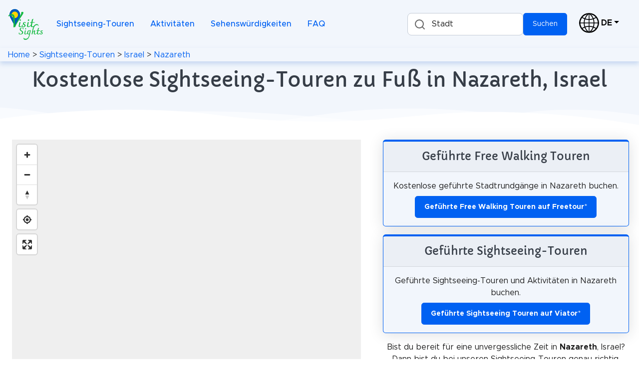

--- FILE ---
content_type: text/html; charset=utf-8
request_url: https://visitsights.de/sightseeing-touren/Israel/Nazareth
body_size: 12627
content:
<!DOCTYPE html><html lang="de" prefix="og: https://ogp.me/ns#"><head><meta charset="utf-8"><meta name="viewport" content="width=device-width, initial-scale=1, shrink-to-fit=no"><meta name="description" content="Unvergessliche kostenlose Sightseeing-Touren zu Fuß in Nazareth! (Selbst-)geführt – erlebe die Stadt in deinem Tempo. Entdecke die besten Sehenswürdigkeiten mit unseren einzigartigen Touren."><meta name="theme-color" content="#005bbb"><link rel="icon" type="image/svg+xml" href="https://cdn.visitsights.de/static/images/favicon.svg?t=1700666844"><link rel="icon" type="image/png" href="https://cdn.visitsights.de/static/images/favicon.png?t=1663590444"><link rel="apple-touch-icon" href="https://cdn.visitsights.de/static/images/apple-touch-icon.png?t=1701860669"><link rel="canonical" href="https://visitsights.de/sightseeing-touren/Israel/Nazareth"><link rel="manifest" href="/static/manifest.json?v=2"><title>Kostenlose Sightseeing-Touren zu Fuß in Nazareth, Israel | Visit Sights</title><link rel="preconnect" href="https://tiles-cdn.visitsights.com" crossorigin><link rel="preconnect" href="https://api.visitsights.de" crossorigin><meta property="og:title" content="Kostenlose Sightseeing-Touren zu Fuß in Nazareth, Israel | Visit Sights"><meta property="og:type" content="website"><meta property="og:image" content="https://cdn.visitsights.de/static/images/favicon-text.png?t=1669731965"><meta property="og:url" content="https://visitsights.de/sightseeing-touren/Israel/Nazareth"><meta property="og:description" content="Unvergessliche kostenlose Sightseeing-Touren zu Fuß in Nazareth! (Selbst-)geführt – erlebe die Stadt in deinem Tempo. Entdecke die besten Sehenswürdigkeiten mit unseren einzigartigen Touren."><style nonce="NM7zNRbYzQ9ZT1Uj">@font-face{font-family:Capriola;src:url("https://cdn.visitsights.de/static/fonts/Capriola-Regular.woff2?t=1670418410");font-weight:400;font-style:normal;font-display:fallback}@font-face{font-family:Metropolis;src:url("https://cdn.visitsights.de/static/fonts/Metropolis-Regular-subset.woff2?t=1677224234");font-weight:400;font-style:normal;font-display:fallback}@font-face{font-family:Metropolis;src:url("https://cdn.visitsights.de/static/fonts/Metropolis-Medium-subset.woff2?t=1677224234");font-weight:500;font-style:normal;font-display:fallback}@font-face{font-family:Metropolis;src:url("https://cdn.visitsights.de/static/fonts/Metropolis-Bold-subset.woff2?t=1677224234");font-weight:700;font-style:normal;font-display:fallback}@charset "UTF-8";:root{--bs-light-rgb:242,246,252;--bs-white-rgb:255,255,255;--bs-font-sans-serif:"Metropolis",-apple-system,BlinkMacSystemFont,"Segoe UI",Roboto,"Helvetica Neue",Arial,sans-serif,"Apple Color Emoji","Segoe UI Emoji","Segoe UI Symbol","Noto Color Emoji";--bs-font-monospace:SFMono-Regular,Menlo,Monaco,Consolas,"Liberation Mono","Courier New",monospace;--bs-gradient:linear-gradient(180deg,rgba(255,255,255,0.15),rgba(255,255,255,0));--bs-body-font-family:Metropolis,-apple-system,BlinkMacSystemFont,Segoe UI,Roboto,Helvetica Neue,Arial,sans-serif,Apple Color Emoji,Segoe UI Emoji,Segoe UI Symbol,Noto Color Emoji;--bs-body-font-size:1rem;--bs-body-font-weight:400;--bs-body-line-height:1.5}*,*::before,*::after{box-sizing:border-box}@media (prefers-reduced-motion:no-preference){:root{scroll-behavior:smooth}}body{margin:0;font-family:var(--bs-body-font-family);font-size:var(--bs-body-font-size);font-weight:var(--bs-body-font-weight);line-height:var(--bs-body-line-height);color:var(--bs-body-color);text-align:var(--bs-body-text-align);background-color:var(--bs-body-bg)}hr{margin:1rem 0;color:inherit;border:0;border-top:1px solid;opacity:0.25}h2,h1{margin-top:0;margin-bottom:0.5rem;font-weight:500;line-height:1.2;color:#363d47}h1{font-size:calc(1.275rem + 0.3vw)}@media (min-width:1200px){h1{font-size:1.5rem}}h2{font-size:calc(1.265rem + 0.18vw)}@media (min-width:1200px){h2{font-size:1.4rem}}p{margin-top:0;margin-bottom:1rem}ul{padding-left:2rem}ul{margin-top:0;margin-bottom:1rem}b{font-weight:bolder}a{color:var(--bs-link-color);text-decoration:none}img,svg{vertical-align:middle}label{display:inline-block}button{border-radius:0}input,button,textarea{margin:0;font-family:inherit;font-size:inherit;line-height:inherit}button{text-transform:none}textarea{resize:vertical}::file-selector-button{font:inherit}.row{--bs-gutter-x:1.5rem;--bs-gutter-y:0;display:flex;flex-wrap:wrap;margin-top:calc(-1 * var(--bs-gutter-y));margin-right:calc(-0.5 * var(--bs-gutter-x));margin-left:calc(-0.5 * var(--bs-gutter-x))}.row>*{flex-shrink:0;width:100%;max-width:100%;padding-right:calc(var(--bs-gutter-x) * 0.5);padding-left:calc(var(--bs-gutter-x) * 0.5);margin-top:var(--bs-gutter-y)}.col{flex:1 0 0%}.col-2{flex:0 0 auto;width:16.66666667%}.col-10{flex:0 0 auto;width:83.33333333%}.gx-5{--bs-gutter-x:2.5rem}@media (min-width:768px){.col-md-5{flex:0 0 auto;width:41.66666667%}.col-md-7{flex:0 0 auto;width:58.33333333%}}.form-control{display:block;width:100%;padding:0.875rem 1.125rem;font-size:0.875rem;font-weight:400;line-height:1;color:#69707a;background-color:#fff;background-clip:padding-box;border:1px solid #c5ccd6;appearance:none;border-radius:0.35rem}textarea.form-control{min-height:calc(1em + 1.75rem + 2px)}.form-floating{position:relative}.form-floating>.form-control{height:calc(3.5rem + 2px);line-height:1.25}.form-floating>label{position:absolute;top:0;left:0;width:100%;height:100%;padding:1rem 1.125rem;overflow:hidden;text-align:start;text-overflow:ellipsis;white-space:nowrap;border:1px solid transparent;transform-origin:0 0}.form-floating>.form-control{padding:1rem 1.125rem}.form-floating>.form-control::-moz-placeholder{color:transparent}.form-floating>.form-control:-webkit-autofill{padding-top:1.625rem;padding-bottom:0.625rem}.form-floating>.form-control:-webkit-autofill~label{opacity:0.65;transform:scale(0.85) translateY(-0.5rem) translateX(0.15rem)}.invalid-tooltip{position:absolute;top:100%;z-index:5;display:none;max-width:100%;padding:0.25rem 0.5rem;margin-top:0.1rem;font-size:0.875rem;color:#fff;background-color:rgba(232,21,0,0.9);border-radius:0.35rem}.btn{--bs-btn-font-family:;--bs-btn-font-size:0.875rem;--bs-btn-font-weight:400;--bs-btn-line-height:1;--bs-btn-disabled-opacity:0.65;display:inline-block;padding:var(--bs-btn-padding-y) var(--bs-btn-padding-x);font-family:var(--bs-btn-font-family);font-size:var(--bs-btn-font-size);font-weight:var(--bs-btn-font-weight);line-height:var(--bs-btn-line-height);color:var(--bs-btn-color);text-align:center;vertical-align:middle;border:var(--bs-btn-border-width) solid var(--bs-btn-border-color);border-radius:var(--bs-btn-border-radius);background-color:var(--bs-btn-bg)}.collapse:not(.show){display:none!important}.dropdown{position:relative}.dropdown-toggle{white-space:nowrap}.dropdown-toggle::after{display:inline-block;margin-left:0.255em;vertical-align:0.255em;content:"";border-top:0.3em solid;border-right:0.3em solid transparent;border-bottom:0;border-left:0.3em solid transparent}.dropdown-menu{--bs-dropdown-font-size:1rem;position:absolute;z-index:var(--bs-dropdown-zindex);display:none;min-width:var(--bs-dropdown-min-width);padding:var(--bs-dropdown-padding-y) var(--bs-dropdown-padding-x);margin:0;font-size:var(--bs-dropdown-font-size);color:var(--bs-dropdown-color);text-align:left;list-style:none;background-color:var(--bs-dropdown-bg);background-clip:padding-box;border:var(--bs-dropdown-border-width) solid var(--bs-dropdown-border-color);border-radius:var(--bs-dropdown-border-radius)}.dropdown-item{display:block;width:100%;padding:var(--bs-dropdown-item-padding-y) var(--bs-dropdown-item-padding-x);clear:both;font-weight:400;color:var(--bs-dropdown-link-color);text-align:inherit;white-space:nowrap;background-color:transparent;border:0}.dropdown-item.disabled{color:var(--bs-dropdown-link-disabled-color);background-color:transparent}.nav-link{display:block;padding:var(--bs-nav-link-padding-y) var(--bs-nav-link-padding-x);font-size:var(--bs-nav-link-font-size);font-weight:var(--bs-nav-link-font-weight);color:var(--bs-nav-link-color)}.navbar{--bs-navbar-brand-font-size:1.25rem;--bs-navbar-toggler-font-size:1.25rem;position:relative;display:flex;flex-wrap:wrap;align-items:center;justify-content:space-between;padding:var(--bs-navbar-padding-y) var(--bs-navbar-padding-x)}.navbar-nav{--bs-nav-link-font-weight:;display:flex;flex-direction:column;padding-left:0;margin-bottom:0;list-style:none}.navbar-collapse{flex-basis:100%;flex-grow:1;align-items:center}.navbar-toggler{padding:var(--bs-navbar-toggler-padding-y) var(--bs-navbar-toggler-padding-x);font-size:var(--bs-navbar-toggler-font-size);line-height:1;color:var(--bs-navbar-color);background-color:transparent;border:var(--bs-border-width) solid var(--bs-navbar-toggler-border-color);border-radius:var(--bs-navbar-toggler-border-radius)}.navbar-toggler-icon{display:inline-block;width:1.5em;height:1.5em;vertical-align:middle;background-repeat:no-repeat;background-position:center;background-size:100%}@media (min-width:992px){.navbar-expand-lg{flex-wrap:nowrap;justify-content:flex-start}.navbar-expand-lg .navbar-nav{flex-direction:row}.navbar-expand-lg .navbar-nav .nav-link{padding-right:var(--bs-navbar-nav-link-padding-x);padding-left:var(--bs-navbar-nav-link-padding-x)}.navbar-expand-lg .navbar-collapse{display:flex!important;flex-basis:auto}.navbar-expand-lg .navbar-toggler{display:none}}.card{position:relative;display:flex;flex-direction:column;min-width:0;height:var(--bs-card-height);word-wrap:break-word;background-color:var(--bs-card-bg);background-clip:border-box;border:var(--bs-card-border-width) solid var(--bs-card-border-color);border-radius:var(--bs-card-border-radius)}.card-body{flex:1 1 auto;padding:var(--bs-card-spacer-y) var(--bs-card-spacer-x);color:var(--bs-card-color)}.card-link+.card-link{margin-left:var(--bs-card-spacer-x)}.card-header{padding:var(--bs-card-cap-padding-y) var(--bs-card-cap-padding-x);margin-bottom:0;color:var(--bs-card-cap-color);background-color:var(--bs-card-cap-bg);border-bottom:var(--bs-card-border-width) solid var(--bs-card-border-color)}.card-header:first-child{border-radius:var(--bs-card-inner-border-radius) var(--bs-card-inner-border-radius) 0 0}.clearfix::after{display:block;clear:both;content:""}.link-black{color:#000!important}.fixed-top{position:fixed;top:0;right:0;left:0;z-index:1030}.float-start{float:left!important}.float-end{float:right!important}.d-inline{display:inline!important}.d-inline-block{display:inline-block!important}.d-flex{display:flex!important}.d-none{display:none!important}.position-sticky{position:sticky!important}.border-primary{--bs-border-opacity:1;border-color:rgba(var(--bs-primary-rgb),var(--bs-border-opacity))!important}.w-100{width:100%!important}.flex-column{flex-direction:column!important}.flex-grow-1{flex-grow:1!important}.justify-content-center{justify-content:center!important}.order-0{order:0!important}.order-1{order:1!important}.m-0{margin:0!important}.m-auto{margin:auto!important}.mx-1{margin-right:0.25rem!important;margin-left:0.25rem!important}.mt-2{margin-top:0.5rem!important}.mt-3{margin-top:1rem!important}.me-1{margin-right:0.25rem!important}.me-2{margin-right:0.5rem!important}.me-3{margin-right:1rem!important}.me-4{margin-right:1.5rem!important}.me-auto{margin-right:auto!important}.mb-0{margin-bottom:0!important}.mb-1{margin-bottom:0.25rem!important}.mb-3{margin-bottom:1rem!important}.mb-4{margin-bottom:1.5rem!important}.p-0{padding:0!important}.px-2{padding-right:0.5rem!important;padding-left:0.5rem!important}.px-3{padding-right:1rem!important;padding-left:1rem!important}.pb-2{padding-bottom:0.5rem!important}.pb-3{padding-bottom:1rem!important}.text-start{text-align:left!important}.text-center{text-align:center!important}.text-nowrap{white-space:nowrap!important}.text-white{--bs-text-opacity:1;color:rgba(var(--bs-white-rgb),var(--bs-text-opacity))!important}.bg-light{--bs-bg-opacity:1;background-color:rgba(var(--bs-light-rgb),var(--bs-bg-opacity))!important}.bg-white{--bs-bg-opacity:1;background-color:rgba(var(--bs-white-rgb),var(--bs-bg-opacity))!important}@media (min-width:768px){.d-md-block{display:block!important}}@media (min-width:992px){.d-lg-inline-block{display:inline-block!important}.d-lg-block{display:block!important}.d-lg-none{display:none!important}.flex-lg-grow-0{flex-grow:0!important}.mt-lg-0{margin-top:0!important}.mb-lg-0{margin-bottom:0!important}.mb-lg-2{margin-bottom:0.5rem!important}.mb-lg-4{margin-bottom:1.5rem!important}.px-lg-4{padding-right:1.5rem!important;padding-left:1.5rem!important}.py-lg-5{padding-top:2.5rem!important;padding-bottom:2.5rem!important}}html,body{height:100%}body{overflow-x:hidden}.border-top-lg{border-top-width:0.25rem!important}.border-primary{border-color:#0061f2!important}.btn{display:inline-flex;align-items:center;justify-content:center}.card{box-shadow:0 0.15rem 1.75rem 0 rgba(33,40,50,0.15)}.card .card-header{font-weight:500}.card-link{text-decoration:none!important;color:inherit!important}.dropdown-menu{font-size:0.9rem;border:none;box-shadow:0 0.15rem 1.75rem 0 rgba(33,40,50,0.15)}.dropdown-menu .dropdown-item{display:flex;align-items:center}.dropdown .dropdown-toggle{display:inline-flex;align-items:center}.navbar .dropdown-menu{top:calc(100% + 0.5rem + 0.5rem)!important;font-size:0.9rem}.navbar-marketing{padding-top:1.75rem;padding-bottom:1.75rem}.navbar-marketing .navbar-toggler{padding:0.5rem;border:0}.navbar-marketing .navbar-nav{padding-top:1.75rem;padding-bottom:1.75rem}.navbar-marketing .navbar-nav .nav-item .nav-link{font-weight:500}@media (min-width:992px){.navbar-marketing{padding-top:0;padding-bottom:0}.navbar-marketing .navbar-nav{padding-top:1.75rem;padding-bottom:1.75rem}.navbar-marketing .navbar-nav .nav-item{margin-right:1rem}.navbar-marketing .navbar-nav .nav-item:last-child{margin-right:0}}.svg-border-waves{padding-top:1rem}.svg-border-waves svg{position:absolute;bottom:0;left:0;height:2rem;width:100%}@media (min-width:576px){.svg-border-waves{padding-top:1.5rem}.svg-border-waves svg{height:2.5rem}}@media (min-width:1200px){.svg-border-waves{padding-top:2rem}.svg-border-waves svg{height:3rem}}.page-header-ui{position:relative;padding-top:8rem;padding-bottom:8rem}.page-header-ui .page-header-ui-content .page-header-ui-title{font-size:2.5rem}.page-header-ui-light{background-color:#f2f6fc}body{padding-top:6rem;color:#1e1e1e}@media (max-width:992px){ul{padding-left:1.5rem;margin-bottom:0.5rem}hr{margin:0.5rem 0}}h1,h2{font-family:Capriola,Metropolis,Arial,sans-serif}h1{margin-bottom:0}p{hyphens:auto}.linebreak-after::after{content:"\a";white-space:pre}.list-marker{text-align:left}.max-width-100{max-width:100%;object-fit:contain;height:auto}.pt-25{padding-top:0.75rem}.wave{position:relative}.z-index-10{z-index:10}@media (max-width:768px){.map{max-height:55vh!important}}.map{width:100%;height:2000px;max-height:calc(100vh - 155px)}@media (max-width:992px){.map{max-height:calc(100vh - 130px)}}@media (min-width:992px){.sticky{top:140px}}@media (min-width:768px) and (max-width:992px){.sticky{top:115px}}#legend-popup{display:none;position:absolute;top:50px;right:30px;max-width:250px;z-index:10;margin:auto 0 auto auto}.tour-attribute{width:calc(100% - 25px)}.partner-image{width:360px}.sight-description{text-align:left;margin-bottom:0.5rem}@media (max-width:992px){.sight-description{margin-bottom:0.3rem}}.thumb-outer{max-width:min(60%,332px)!important;padding-left:10px;float:right}h2{position:relative}.autocomplete-input{color:#000!important;background-color:#fff!important;border:1px solid #c5ccd6!important;display:block!important;padding:12px 12px 12px 48px!important;width:auto!important;font-size:0.875rem!important;height:45px!important;line-height:1.4!important;max-width:75%;float:left}.autocomplete-label{left:30px!important;padding:0.6rem 1.125rem!important;width:unset!important}.autocomplete-button{height:45px}.autocomplete-result-list{font-size:0.875rem!important;max-height:400px!important;max-width:75%;position:absolute;visibility:hidden}.search-icon{display:block;width:30px;height:30px}@media (max-width:992px){.autocomplete-input{line-height:1!important}.w-lg-100{width:100%}}.invalid-tooltip{width:auto}.navbar{box-shadow:0 5px 10px #7ea4de60}.navbar-toggler{color:black}.navbar-second{overflow-x:auto;white-space:nowrap}@media (max-width:992px){.navbar-marketing,.navbar-nav{padding-top:0.2rem!important;padding-bottom:0.2rem!important;overflow-y:visible!important}.navbar-second{padding-top:0;padding-bottom:0;font-size:0.85rem}}@media (min-width:992px){.navbar-second{padding-top:0.1rem;padding-bottom:0.1rem}}.navbar-light .navbar-nav .nav-link{color:#0061f2!important}.dropdown-menu{min-width:6rem}.navbar .dropdown-menu{top:100%!important}.switch-language::after{margin-top:1.2rem}@media (max-width:992px){.page-header-ui-title{font-size:1.4rem!important}}@media (max-width:992px){h2{font-size:1.2rem!important}}@media (max-width:992px){.row>*{padding-left:calc(var(--bs-gutter-x) * 0.3);padding-right:calc(var(--bs-gutter-x) * 0.3)}}@media (min-width:2000px){.col-xxxl-4{flex:0 0 auto;width:33.3333%}.col-xxxl-8{flex:0 0 auto;width:66.6667%}}@media (max-width:992px){.card-header,.card-body{padding:0.6rem}}@media (min-width:992px){.card-header,.card-body{padding:1rem}}.affiliate-card{color:#1e1e1e}@media (max-width:992px){.btn{padding:0.7rem}}#btns-bottom-right{position:fixed;bottom:8px;right:8px;display:none;z-index:1;max-width:50px}.btn-round{height:3rem;width:3rem;padding:0.5rem;margin:0.25rem;background-color:rgba(218 231 251 / 75%);font-size:1.5rem;font-weight:bold;border:1px solid #0061f2;border-radius:2rem;box-shadow:0.1rem 0.1rem 0.3rem 0.3rem rgba(33 40 50 / 15%);color:black}#install-button{display:none}.feedback-container{display:none}.autocomplete-input{border:1px solid #eee;border-radius:8px;width:100%;padding:12px 12px 12px 48px;box-sizing:border-box;position:relative;font-size:16px;line-height:1.5;flex:1;background-color:#eee;background-repeat:no-repeat;background-position:12px}.autocomplete-result-list{margin:0;border:1px solid rgba(0,0,0,.12);padding:0;box-sizing:border-box;max-height:296px;overflow-y:auto;background:#fff;list-style:none;box-shadow:0 2px 2px rgba(0,0,0,.16)}</style><script nonce="NM7zNRbYzQ9ZT1Uj">window.addEventListener("error",(e)=>{let msg='';if(e.message){let stack='';if(e.error&&e.error.stack){stack=e.error.stack.replaceAll('\n','');}
msg=`${e.message} in file ${e.filename} at line ${e.lineno} column ${e.colno}, stack ${stack}`;}else{msg=`${e.type} from element: ${e.target}`;}
fetch("/client_error",{method:"post",body:msg});});</script><script nonce="NM7zNRbYzQ9ZT1Uj">var _paq=window._paq||[];_paq.push(['disableCookies']);_paq.push(['trackPageView']);_paq.push(['enableLinkTracking']);(function(){var u="https://matomo.visitsights.de/";_paq.push(['setTrackerUrl',u+'matomo.php']);_paq.push(['setSiteId','6']);var d=document,g=d.createElement('script'),s=d.getElementsByTagName('script')[0];g.type='text/javascript';g.async=true;g.defer=true;g.src=u+'matomo.js';s.parentNode.insertBefore(g,s);})();</script><script type="application/ld+json">{"@context":"http://schema.org","@type":"Organization","name":"Visit Sights","url":"https://visitsights.de","logo":"https://visitsights.dehttps://cdn.visitsights.de/static/images/favicon-text.png?t=1669731965","sameAs":["https://www.pinterest.com/visitsights/","https://mastodon.world/@VisitSights"]}</script></head><body class="d-flex flex-column bg-white"><div class="fixed-top"><nav class="navbar navbar-marketing navbar-expand-lg bg-light navbar-light px-3" aria-label="Navigation Bar"><a class="flex-grow-1 flex-lg-grow-0" href="/"><img src="https://cdn.visitsights.de/static/images/visit-sights-logo-small.svg?t=1704882475" alt="Logo von Visit Sights" width="73" height="65"></a><span class="d-none d-lg-block me-3"></span><button class="navbar-toggler d-lg-none me-2" type="button" data-bs-toggle="collapse" data-bs-target="#main-search" aria-controls="main-search" aria-expanded="false" aria-label="Toggle search"><span class="search-icon m-auto mb-1"></span><div class="navbar-second">Suchen</div></button><button class="navbar-toggler" type="button" data-bs-toggle="collapse" data-bs-target="#main-navbar" aria-controls="main-navbar" aria-expanded="false" aria-label="Toggle navigation"><span class="navbar-toggler-icon m-auto mb-1"></span><div class="navbar-second">Menü</div></button><div class="collapse mt-3 mb-3 d-lg-none w-lg-100 d-flex justify-content-center" id="main-search"><div id="autocomplete-header2" class="autocomplete form-floating d-inline-block"><input type="text" class="autocomplete-input form-control" id="autocomplete-input-header2" placeholder="Suche nach einer Stadt" aria-label="Suche nach einer Stadt"><label class="autocomplete-label" for="autocomplete-input-header2">Stadt</label><div class="invalid-tooltip" id="autocomplete-input-header2-tooltip">Bitte gebe eine Stadt ein.</div><button type="button" class="autocomplete-button btn btn-primary" id="search-button-header2">Suchen</button><ul class="autocomplete-result-list"></ul></div></div><div class="collapse navbar-collapse mb-3 mb-lg-0" id="main-navbar"><ul class="navbar-nav me-auto"><li class="nav-item"><a href="/sightseeing-touren" class="nav-link"> Sightseeing-Touren</a></li><li class="nav-item"><a href="/aktivitaeten" class="nav-link"> Aktivitäten</a></li><li class="nav-item"><a href="/sehenswuerdigkeiten" class="nav-link"> Sehenswürdigkeiten</a></li><li class="nav-item"><a href="/faq" class="nav-link"> FAQ</a></li></ul><button type="button" class="btn btn-primary me-4" id="install-button">Installieren</button><div id="autocomplete-header" class="autocomplete form-floating d-none d-lg-inline-block mb-4 mb-lg-0 me-4 w-lg-100"><input type="text" class="autocomplete-input form-control" id="autocomplete-input-header" placeholder="Suche nach einer Stadt" aria-label="Suche nach einer Stadt"><label class="autocomplete-label" for="autocomplete-input-header">Stadt</label><div class="invalid-tooltip" id="autocomplete-input-header-tooltip">Bitte gebe eine Stadt ein.</div><button type="button" class="autocomplete-button btn btn-primary" id="search-button-header">Suchen</button><ul class="autocomplete-result-list"></ul></div><div class="dropdown mt-2 mt-lg-0"><a class="me-4 dropdown-toggle switch-language linebreak-after link-black" href="#" title="Sprache wechseln" data-bs-toggle="dropdown" aria-expanded="false"><img class="me-1" src="https://cdn.visitsights.de/static/images/globe.svg?t=1692089243" loading="lazy" alt="Sprache wechseln" width="40" height="40"><b>DE</b></a><ul class="dropdown-menu"><li><a class="dropdown-item disabled" href>Deutsch</a></li><li><a class="dropdown-item" href="https://visitsights.com/sightseeing-tours/Israel/Nazareth">English</a></li></ul></div></div></nav><nav class="navbar navbar-marketing navbar-second bg-light navbar-light px-3" aria-label="Breadcrumb Navigation"><div><a href="/">Home</a> &gt; <a href="/sightseeing-touren">Sightseeing-Touren</a> &gt; <a href="/sightseeing-touren/Israel">Israel</a> &gt; <a href="/sightseeing-touren/Israel/Nazareth">Nazareth</a></div></nav></div><main><header class="page-header-ui page-header-ui-light mb-0 mb-lg-4 pb-3 py-lg-5 pt-25"><div class="page-header-ui-content"><h1 class="page-header-ui-title text-center px-2">Kostenlose Sightseeing-Touren zu Fuß in Nazareth, Israel</h1></div><div class="svg-border-waves text-white"><svg class="wave" fill="currentColor" preserveaspectratio="none" xmlns="http://www.w3.org/2000/svg" xmlns:xlink="http://www.w3.org/1999/xlink" viewbox="0 0 1920 75"><defs><style nonce="NM7zNRbYzQ9ZT1Uj">.a{fill:none}.b{clip-path:url(#a)}.d{opacity:0.5;isolation:isolate}</style></defs><clippath><rect class="a" width="1920" height="75"></rect></clippath><g class="b"><path class="c" d="M1963,327H-105V65A2647.49,2647.49,0,0,1,431,19c217.7,3.5,239.6,30.8,470,36,297.3,6.7,367.5-36.2,642-28a2511.41,2511.41,0,0,1,420,48"></path></g><g class="b"><path class="d" d="M-127,404H1963V44c-140.1-28-343.3-46.7-566,22-75.5,23.3-118.5,45.9-162,64-48.6,20.2-404.7,128-784,0C355.2,97.7,341.6,78.3,235,50,86.6,10.6-41.8,6.9-127,10"></path></g><g class="b"><path class="d" d="M1979,462-155,446V106C251.8,20.2,576.6,15.9,805,30c167.4,10.3,322.3,32.9,680,56,207,13.4,378,20.3,494,24"></path></g><g class="b"><path class="d" d="M1998,484H-243V100c445.8,26.8,794.2-4.1,1035-39,141-20.4,231.1-40.1,378-45,349.6-11.6,636.7,73.8,828,150"></path></g></svg> </div></header><div class="row clearfix d-md-block gx-5 p-0 m-0"><div class="col-md-7 col-xxxl-8 order-1 float-start position-sticky sticky px-3 px-lg-4 z-index-10"><div id="mapid" class="map mb-3"><div id="legend-popup" class="maplibregl-popup maplibregl-popup-anchor-top-right"><div class="maplibregl-popup-tip"></div><div class="maplibregl-popup-content legend-popup-content"><h2>Legende</h2><div class="row legend-entry"><div class="col-2"><svg xmlns="http://www.w3.org/2000/svg" width="20" height="28" viewbox="0 0 35 48"><path fill="#005bbb" d="M17.8 47.1 30 24.6c3.1-5.7 2.7-12.8-1.3-18-2.4-3.1-5.6-5.6-11-5.6C11.4 1 7.4 4.4 5.3 8.2c-2.7 4.9-2.6 10.8 0 15.7l12.3 23.2c0 .1.1.1.2 0z"/><circle cx="17.6" cy="16.5" r="8.3" fill="#ffd500"/></svg></div><div class="col-10"> Selbst geführte Touren </div></div><div class="row legend-entry"><div class="col-2"><svg xmlns="http://www.w3.org/2000/svg" width="20" height="28" viewbox="0 0 45.52 76.63"><path fill="#f0ca00" stroke="#000" stroke-miterlimit="10" stroke-width="1.25" d="m22.93 75.9 18.81-36.75c4.8-9.37 4.12-20.9-1.98-29.39C36.12 4.69 31.13.62 22.77.62 13.01.62 6.89 6.15 3.68 12.37c-4.11 7.97-4.04 17.62-.02 25.65L22.61 75.9c.07.14.26.14.33 0Z"/><ellipse cx="22.59" cy="25.89" fill="#f3e03b" rx="12.77" ry="13.49"/></svg></div><div class="col-10"> Bezahlte Touren &amp; Aktivitäten </div></div><button class="maplibregl-popup-close-button legend-close" type="button" aria-label="Close popup">×</button></div></div> </div></div><div class="col-md-5 col-xxxl-4 order-0 float-start text-center"><a class="card-link" href="https://www.freetour.com/de/nazareth?referralID=KGMMLvKYnYNAz2dg&campaign=tours-in-city" target="_blank" rel="nofollow noopener" tabindex="-1"><div class="card bg-light border-top-lg border-primary mb-3 affiliate-card"><div class="card-header"><h2 class="mb-0 d-inline">Geführte Free Walking Touren</h2></div><div class="card-body"><p class="mb-1 mb-lg-2"> Kostenlose geführte Stadtrundgänge in Nazareth buchen.</p><button class="btn btn-primary" type="button"><b>Geführte Free Walking Touren auf Freetour</b>*</button></div></div></a><a class="card-link" href="https://www.viator.com/de-DE/Nazareth/d36686-ttd?pid=P00066747&mcid=42383&medium=link&campaign=tours_in_city&sortType=rating" target="_blank" rel="nofollow noopener" tabindex="-1"><div class="card bg-light border-top-lg border-primary mb-3 affiliate-card"><div class="card-header"><h2 class="mb-0 d-inline">Geführte Sightseeing-Touren</h2></div><div class="card-body"><p class="mb-1 mb-lg-2"> Geführte Sightseeing-Touren und Aktivitäten in Nazareth buchen.</p><button class="btn btn-primary" type="button"><b>Geführte Sightseeing Touren auf Viator</b>*</button></div></div></a></div><div class="col-md-5 col-xxxl-4 order-1 float-end text-center"><p> Bist du bereit für eine unvergessliche Zeit in <b>Nazareth</b>, Israel? Dann bist du bei unseren Sightseeing-Touren genau richtig. Egal, ob du eine <b>geführte Free Walking Tour</b> mit Insider-Wissen bevorzugst oder die <b>Freiheit einer selbstgeführten Route</b> genießt – bei uns findest du genau das Richtige. Klicke auf eine Tour und erfahre mehr über die Highlights, die auf dich warten! </p><a class="btn btn-primary mb-4 mx-1" role="button" href="/sehenswuerdigkeiten/Israel/Nazareth">Einzelne Sehenswürdigkeiten in Nazareth</a><div class="card bg-light border-primary mb-4"><div class="card-header"><h2 class="mb-0 d-inline"><a href="/sightseeing-touren/Israel/Nazareth/1">Selbst geführte Tour #1</a></h2><svg class="pointer d-inline map-marker" height="24" width="24" role="img" data-lat="32.70620780000026" data-lon="35.301555599999844"><title>Tour auf Karte anzeigen</title><use xlink:href="/static/images/sprite.svg#map-marker"/></svg></div><div class="card-body"><div class="row text-start"><div class="col text-nowrap"><svg height="24" width="24" role="img"><title>Anzahl der Sehenswürdigkeiten</title><use xlink:href="/static/images/sprite.svg#marker-bw"/></svg> 6 Sehenswürdigkeiten<br><svg height="24" width="24" role="img"><title>Distanz</title><use xlink:href="/static/images/sprite.svg#distance"/></svg> 1,2 km<br></div><div class="col text-nowrap"><svg height="24" width="24" role="img"><title>Bergauf</title><use xlink:href="/static/images/sprite.svg#ascend"/></svg> 67 m<br><svg height="24" width="24" role="img"><title>Bergab</title><use xlink:href="/static/images/sprite.svg#descend"/></svg> 67 m<br></div></div><hr><ul class="list-marker"><li>בית המרחץ העתיק</li><li>المسجد الأبيض</li><li>كنيسة المجمع</li><li>الكنيسة الأنجليكانية</li><li>Verkündigungsbasilika</li><li>Josefskirche</li></ul><a class="btn btn-primary mb-2" role="button" href="/sightseeing-touren/Israel/Nazareth/1">Details für Tour #1 in Nazareth</a></div></div></div></div><div class="row p-3 text-center-wide justify-content-center" id="shariff"><div class="col-md-7 p-0"><div class="card bg-light border-top-lg border-primary"><div class="card-header"><h2 class="mb-0 d-inline"> Teilen </h2></div><div class="card-body"> Weitersagen! Teile diese Seite mit deinen Freunden und deiner Familie. <div class="shariff text-center mx-auto p-2 pb-0 shariff-width" data-services="twitter,facebook,pinterest,whatsapp,telegram,mail" data-lang="de" data-mail-url="mailto:"></div></div></div></div></div><div class="row p-3 text-center-wide justify-content-center" id="nps"><div class="col-md-7 p-0"><div class="card bg-light border-top-lg border-primary"><div class="card-header"><h2 class="mb-0 d-inline"> Wie wahrscheinlich ist es, dass du uns weiterempfiehlst? </h2></div><div class="card-body"><div class="nps-buttons"><button type="button" class="btn btn-primary" data-score="0">0</button><button type="button" class="btn btn-primary" data-score="1">1</button><button type="button" class="btn btn-primary" data-score="2">2</button><button type="button" class="btn btn-primary" data-score="3">3</button><button type="button" class="btn btn-primary" data-score="4">4</button><button type="button" class="btn btn-primary" data-score="5">5</button><button type="button" class="btn btn-primary" data-score="6">6</button><button type="button" class="btn btn-primary" data-score="7">7</button><button type="button" class="btn btn-primary" data-score="8">8</button><button type="button" class="btn btn-primary" data-score="9">9</button><button type="button" class="btn btn-primary" data-score="10">10</button></div><br><div class="feedback-container" id="feedback"><b>Was können wir verbessern?</b><textarea class="form-control" id="reason" rows="3" aria-label="Feedback" placeholder="Dein Feedback (Optional)"></textarea><br><button type="submit" class="btn btn-primary" id="submit-feedback">Feedback senden</button></div></div></div></div></div><p class="text-center-narrow px-4 mt-2"><b class="linebreak-after">Warum Visit Sights?</b> Selbst-geführte Sightseeing-Touren sind eine kostenlose und sichere Alternative zu Bus-Touren. Du kannst Nazareth jederzeit in deinem eigenen Tempo erkunden! Tue mit dem Gehen etwas Gutes für deine Gesundheit.</p><div id="btns-bottom-right"><button class="btn btn-round" id="btn-scroll-to-top" type="button" title="Nach oben springen" aria-label="Nach oben springen"><i class="fas fa-arrow-up"></i></button><button class="btn btn-round" id="btn-share" type="button" title="Teilen" aria-label="Teilen"><i class="fas fa-share-alt"></i></button><button class="btn btn-round" id="btn-nps" type="button" title="Feedback" aria-label="Feedback"><svg xmlns="http://www.w3.org/2000/svg" viewbox="0 0 512 512"><path d="M144 208c-17.7 0-32 14.3-32 32s14.3 32 32 32 32-14.3 32-32-14.3-32-32-32zm112 0c-17.7 0-32 14.3-32 32s14.3 32 32 32 32-14.3 32-32-14.3-32-32-32zm112 0c-17.7 0-32 14.3-32 32s14.3 32 32 32 32-14.3 32-32-14.3-32-32-32zM256 32C114.6 32 0 125.1 0 240c0 47.6 19.9 91.2 52.9 126.3C38 405.7 7 439.1 6.5 439.5c-6.6 7-8.4 17.2-4.6 26S14.4 480 24 480c61.5 0 110-25.7 139.1-46.3C192 442.8 223.2 448 256 448c141.4 0 256-93.1 256-208S397.4 32 256 32zm0 368c-26.7 0-53.1-4.1-78.4-12.1l-22.7-7.2-19.5 13.8c-14.3 10.1-33.9 21.4-57.5 29 7.3-12.1 14.4-25.7 19.9-40.2l10.6-28.1-20.6-21.8C69.7 314.1 48 282.2 48 240c0-88.2 93.3-160 208-160s208 71.8 208 160-93.3 160-208 160z"/></svg></button></div></main><footer class="footer mt-auto p-0 footer-light"><div class="wave py-3"><div class="svg-border-waves text-light"><svg class="wave" fill="currentColor" preserveaspectratio="none" xmlns="http://www.w3.org/2000/svg" xmlns:xlink="http://www.w3.org/1999/xlink" viewbox="0 0 1920 75"><defs><style nonce="NM7zNRbYzQ9ZT1Uj">.a{fill:none}.b{clip-path:url(#a)}.d{opacity:0.5;isolation:isolate}</style></defs><clippath><rect class="a" width="1920" height="75"></rect></clippath><g class="b"><path class="c" d="M1963,327H-105V65A2647.49,2647.49,0,0,1,431,19c217.7,3.5,239.6,30.8,470,36,297.3,6.7,367.5-36.2,642-28a2511.41,2511.41,0,0,1,420,48"></path></g><g class="b"><path class="d" d="M-127,404H1963V44c-140.1-28-343.3-46.7-566,22-75.5,23.3-118.5,45.9-162,64-48.6,20.2-404.7,128-784,0C355.2,97.7,341.6,78.3,235,50,86.6,10.6-41.8,6.9-127,10"></path></g><g class="b"><path class="d" d="M1979,462-155,446V106C251.8,20.2,576.6,15.9,805,30c167.4,10.3,322.3,32.9,680,56,207,13.4,378,20.3,494,24"></path></g><g class="b"><path class="d" d="M1998,484H-243V100c445.8,26.8,794.2-4.1,1035-39,141-20.4,231.1-40.1,378-45,349.6-11.6,636.7,73.8,828,150"></path></g></svg> </div></div><div class="bg-light p-4 pb-6"><p><b>Folge uns</b><br><a href="https://www.pinterest.com/visitsights/" target="_blank" rel="noopener" class="d-inline-block"><img src="https://cdn.visitsights.de/static/images/pinterest.svg?t=1704882475" loading="lazy" alt="Visit Sights auf Pinterest" title="Visit Sights auf Pinterest" class="footer-img" width="48" height="48"></a><a href="https://bsky.app/profile/visitsights.bsky.social" target="_blank" rel="noopener" class="d-inline-block"><img src="https://cdn.visitsights.de/static/images/bluesky.svg?t=1733138976" loading="lazy" alt="Visit Sights auf Bluesky" title="Visit Sights auf Bluesky" class="footer-img" width="48" height="48"></a><a href="https://mastodon.world/@VisitSights" target="_blank" rel="noopener me" class="d-inline-block"><img src="https://cdn.visitsights.de/static/images/mastodon.svg?t=1673258194" loading="lazy" alt="Visit Sights auf Mastodon" title="Visit Sights auf Mastodon" class="footer-img" width="48" height="48"></a></p><p><a href="/faq">FAQ</a> | <a href="/impressum">Impressum</a> | <a href="/datenschutz">Datenschutzerklärung</a></p><p> &copy; 2019-2024 Visit Sights. Alle Rechte vorbehalten. </p><p> *: Dieser Link ist ein Affiliate-Link. Wir verdienen eine kleine Provision, wenn du über diesen Link kaufst. Die Preise bleiben für dich gleich.</p> Diese Seite verwendet Material aus mehreren Wikipedia-Artikeln, die unter der <a href="https://creativecommons.org/licenses/by-sa/3.0/" target="_blank" rel="nofollow noopener">CC BY-SA 3.0</a>-Lizenz veröffentlicht wurden. Die verwendeten Artikel sind pro Attraktion verlinkt. Manche Beschreibungen sind maschinell übersetzt.</div></footer><link rel="stylesheet" href="https://cdn.visitsights.de/static/css/bundle-bootstrap-own-search-photoswipe-shariff.min.css?t=1732735540"><link rel="stylesheet" href="https://cdn.visitsights.de/static/node_modules/maplibre-gl/dist/maplibre-gl.css?t=1719600378"><script src="https://cdn.visitsights.de/static/node_modules/maplibre-gl/dist/maplibre-gl.js?t=1729239058" defer></script><script nonce="NM7zNRbYzQ9ZT1Uj">var i18n={"activitiesUrl":"/aktivitaeten","searchNoResultsText":"Keine Ergebnisse gefunden f\u00fcr \"{keyword}\"","searchUrl":"/suche","sightsUrl":"/sehenswuerdigkeiten","thanksFeedback":"Danke f\u00fcr dein Feedback!","toursUrl":"/sightseeing-touren"};</script><script nonce="NM7zNRbYzQ9ZT1Uj">let pwaPrompt=null;window.addEventListener('beforeinstallprompt',(e)=>{document.getElementById('install-button').style.display='unset';pwaPrompt=e;});document.getElementById('install-button').addEventListener('click',async()=>{if(pwaPrompt){pwaPrompt.prompt();const{outcome}=await pwaPrompt.userChoice;if(outcome==='accepted'){pwaPrompt=null;document.getElementById('install-button').style.display='none';fetch('/client_error',{method:'post',body:'PWA Installed'});}}});</script><script nonce="NM7zNRbYzQ9ZT1Uj">let selectedScore=null;function selectScore(score){selectedScore=score;document.getElementById('feedback').style.display='block';console.log("Selected Rating: ",score);}
function submitFeedback(){const reason=document.getElementById('reason').value;const body={score:selectedScore,reason:reason};console.log("Feedback:",body);fetch('/client_error',{method:'post',body:'NPS: '+JSON.stringify(body)});alert(i18n.thanksFeedback);}
document.querySelectorAll('.nps-buttons button').forEach(button=>{button.addEventListener('click',()=>{const score=button.getAttribute('data-score');selectScore(score);});});document.getElementById('submit-feedback').addEventListener('click',()=>{submitFeedback();});</script><script src="https://cdn.visitsights.de/static/node_modules/bootstrap/dist/js/bootstrap.bundle.min.js?t=1683182996" defer></script><script src="https://cdn.visitsights.de/static/js/search_and_buttons.bundle.min.js?t=1732735540" defer></script><script src="https://cdn.visitsights.de/static/node_modules/shariff-plus/dist/shariff.complete.js?t=1698132393" defer></script><script nonce="NM7zNRbYzQ9ZT1Uj">var i18n={"activitiesUrl":"/aktivitaeten","ascend":"Bergauf","cancellation":"Kostenlose Stornierung","contributors":"Mitwirkende","descend":"Bergab","distance":"Distanz","duration":"Dauer","from":"Ab","getTickets":"Tickets kaufen bei","languages":"Sprachen","numberOfSights":"Anzahl der Sehensw\u00fcrdigkeiten","price":"Preis","ratings":"Bewertungen","reviews":"Rezensionen","searchNoResultsText":"Keine Ergebnisse gefunden f\u00fcr \"{keyword}\"","searchUrl":"/suche","sights":"Sehensw\u00fcrdigkeiten","sightsUrl":"/sehenswuerdigkeiten","stars":"Sterne","tour":"Selbst gef\u00fchrte Tour","toursUrl":"/sightseeing-touren"};</script><script src="https://cdn.visitsights.de/static/node_modules/photoswipe/dist/umd/photoswipe.bundle.umd.min.js?t=1718356356"></script><script nonce="NM7zNRbYzQ9ZT1Uj">const lightbox=new PhotoSwipeLightbox({gallery:"a.pswp-gallery",pswpModule:PhotoSwipe,padding:{top:50,bottom:50,left:0,right:0},imageClickAction:'close',tapAction:'close'});lightbox.init();</script><script src="https://cdn.visitsights.de/static/js/app_map_overview.bundle.min.js?t=1728136691" defer></script><script nonce="NM7zNRbYzQ9ZT1Uj" type="module">let bbox=[[35.2660515,32.6727661],[35.3135350,32.7363002]];map.fitBounds(bbox,{padding:{top:20,bottom:40,left:65,right:15},animate:false,maxZoom:14});</script><script type="application/ld+json">{"@context":"http://schema.org/","@type":"Product","name":"Touren in Nazareth","offers":{"@type":"AggregateOffer","lowPrice":"0","highPrice":"0","priceCurrency":"EUR","offerCount":"1"}}</script><script type="application/ld+json">{"@context":"http://schema.org","@type":"BreadcrumbList","itemListElement":[{"@type":"ListItem","position":1,"item":{"@id":"https://visitsights.de","name":"Home"}},{"@type":"ListItem","position":2,"item":{"@id":"https://visitsights.de/sightseeing-touren","name":"Sightseeing-Touren"}},{"@type":"ListItem","position":3,"item":{"@id":"https://visitsights.de/sightseeing-touren/Israel","name":"Sightseeing-Touren in Israel"}},{"@type":"ListItem","position":4,"item":{"@id":"https://visitsights.de/sightseeing-touren/Israel/Nazareth","name":"Sightseeing-Touren in Nazareth, Israel"}}]}</script></body></html>

--- FILE ---
content_type: text/plain
request_url: https://tiles-cdn.visitsights.com/fonts/Roboto%20Regular/8192-8447.txt
body_size: 9901
content:

Æd
Roboto Regular	8192-8447€@   ( 0+8@   ( 0+8‚@   ( 0+8ƒ@   ( 0+8„@   ( 0+8…@   ( 0+8†@   ( 0+8‡@   ( 0+8ˆ@   ( 0+8‰@   ( 0+8Š@   ( 0+8‹@   ( 0+8 o@`G^nttttttsiUXt‹””””””“‚ia€Ÿ´´´´´´°“ta¡ÁÔÔÔÔÔ´”ta¡ÁÄÄÄÄÄ´”t^|—¤¤¤¤¤¤¢ŒpPj}„„„„„„ƒv`<Q_ddddddcZI ( 08o‘@`G^nttttttsiUXt‹””””””“‚ia€Ÿ´´´´´´°“ta¡ÁÔÔÔÔÔ´”ta¡ÁÄÄÄÄÄ´”t^|—¤¤¤¤¤¤¢ŒpPj}„„„„„„ƒv`<Q_ddddddcZI ( 08“@~Nfw||||||||||||{oY^z“œœœœœœœœœœœœš†kd„¤¼¼¼¼¼¼¼¼¼¼¼¼²’rd„¤ÄÛÛÛÛÛÛÛÛÛÛÒ²’rd„¤»»»»»»»»»»»»²’r]z’››››››››››››™†jMev{{{{{{{{{{{{znY (08ª”@šSjy||||||||||||||||yiRd€—œœœœœœœœœœœœœœœœ–bjŠª¼¼¼¼¼¼¼¼¼¼¼¼¼¼¼¼©‰ijŠªÊÛÛÛÛÛÛÛÛÛÛÛÛÛÛÉ©‰ijŠª»»»»»»»»»»»»»»»»©‰ic–››››››››››››››››•~bSix{{{{{{{{{{{{{{{{xhQ (08ª•@šSjy||||||||||||||||yiRd€—œœœœœœœœœœœœœœœœ–bjŠª¼¼¼¼¼¼¼¼¼¼¼¼¼¼¼¼©‰ijŠªÊÛÛÛÛÛÛÛÛÛÛÛÛÛÛÉ©‰ijŠª»»»»»»»»»»»»»»»»©‰ic–››››››››››››››››•~bSix{{{{{{{{{{{{{{{{xhQ (08Ë—@»Manoooooooooool^Ia{ŒŠv\l‹¨¯¯¯¯¯¯¯¯¯¯¯£†gnŽ®ÎÏÏÏÏÏÏÏÏÏÈ¨ˆhnŽ®ÈÈÈÈÈÈÈÈÈÈÈ¨ˆhl‹¨¯¯¯¯¯¯¯¯¯¯¯£†gnŽ®ÎÏÏÏÏÏÏÏÏÏÈ¨ˆhnŽ®ÈÈÈÈÈÈÈÈÈÈÈ¨ˆhk‰¢¨¨¨¨¨¨¨¨¨¨¨Ÿ„e]u…ˆˆˆˆˆˆˆˆˆˆˆƒqXH[fhhhhhhhhhhheXD ( 0+8
r˜@c!8OesvkYG3Ne}‘•†t`D_z“ª² sRp‹¦ÀÍºœ|]{š·ÒË®“wf†¤ÂßÀ¢„gjŠªÉÙºšz[k‹«ËØ¸˜xXk‹«½½¸˜xXe˜œ‹qSTkz}}}r^E (08{™@l>Ugooom_JOk‚‹x]Xx–®¯¯¥ˆiYy™¹ÏÊªŠjYy™¹ÙÊªŠjb€ž¼ÜÆ¦‡gp‹©ÇÚ¼ž€b|›·ÒÉ®“uW{˜®Àµ‚gKl‚”¥ž‡pV;Ugy†ƒqZC*;M^fdXD- (08}š@n*D[mssso`J7Uqˆ“““Œw[>^}œ³³³£„e>^~ž¾ÓÅ¥…eB`€Ÿ¿ßÄ¤„dOk‰§ÅÜ¾ €a]{–²ÐÏ³•wYb‚¢ÀÒ¾£ˆlN\z“¦¸¨‘w\@Nfy‹™‘{dK09M_pytdM7 ( 0'8{›@lPcnooncP8d}ŽŽ}dHp«¯¯«pQr’²ÏÏ²’rRr’²ÒÒ²’rRoŽ®ÎÕµ—yZi‡¥ÃÞÀ¡…j^|™µÐÌ±”uRmˆ£º¼ª’sA\v£¢}f0I_v…„ucP2I[feZI7 (08Ÿœ@!8OesvkesvkYG3Ne}‘•†}‘•†t`D_z“ª² “ª² sRp‹¦ÀÍº¦ÀÍºœ|]{š·ÒË®·ÒË®“wf†¤ÂßÀ¤ÂßÀ¢„gjŠªÉÙºªÉÙºšz[k‹«ËØ¸«ËØ¸˜xXk‹«½½¸«½½¸˜xXe˜œ˜œ‹qSTkz}}}z}}}r^E (08¬@œ>Ugooomooom_JOk‚‹‹x]Xx–®¯¯¥®¯¯¥ˆiYy™¹ÏÊª¹ÏÊªŠjYy™¹ÙÊª¹ÙÊªŠjb€ž¼ÜÆ¦¼ÜÆ¦‡gp‹©ÇÚ¼©ÇÚ¼ž€b|›·ÒÉ®·ÒÉ®“uW{˜®Àµ®Àµ‚gKl‚”¥ž‡”¥ž‡pV;Ugy†ƒqy†ƒqZC*;M^fdX^fdXD- (08¹ž@©&@VfllljllkbP5Rm‚ŒŒŒŠŒŒ‹}e=]|™¬¬¬¦¬¬©‘r>^~ž¾ÌÅ¯ÌÌµ•u>^~ž¾ÞÅ¯ÏÕµ•uA`Ÿ¿ßÄ°ÐÓ³”tLiˆ¦ÄÝ¿¶ÕÍ¯p[w“°ÎÑ´ÀÞÂ¤†hb‚¡¿ØÁ²ÍÍ²—{]^}˜«¾¬£µ· ‡kOQk‘ –‰›žŠsZ?>Rev€{n}s]E-&8JZ`]S^`WF0 ( 0%8— @‡  )CZkqqqm^H/   7Up‡‘‘‘‹uZ=  %>^}œ±±±¢„dE%"1>EE_Ÿ¿ÑÅ¥…eEEA5K\eeeŸ¿ßÅ¥…eee_Pax…………Ÿ¿ßÅ¥…………|gqŽ£¥¥¥¥¿ßÅ¥¥¥¥¥”xu•µÅÅÅÅÅàÈÅÅÅÅ½}u•µÓÓÓÓÓåÔÓÓÓÓ½}t“¯³³³³¿ßÅ³³³³³›|i‚’“““Ÿ¿ßÅ¥““““‡oUhrssŸ¿ßÅ¥…ssslZ<KRS_Ÿ¿ßÅ¥…eSSN@ -3?_Ÿ¿ßÅ¥…eE3/$?_Ÿ¿ßÅ¥…eE%  ?_Ÿ¿ßÅ¥…eE%   ?_Ÿ¿ßÅ¥…eE%   ?_Ÿ¿ßÅ¥…eE%   ?_Ÿ¿ßÅ¥…eE%   ?_Ÿ¿ÏÅ¥…eE%   >^}›¯¯¯¡ƒdD%   6To†‰tY<    (BYioook]G.   (0	8ˆ¡@ø  	%?WiqqqoaM3     2Pl„‘‘‘z_B$  %9Yy—°±±§‰jJ*#-<DEZzšºÑË«‹kKEB7&GYdeezšºÚË«‹keeaS>\tƒ………šºÚË«‹………lRkˆ¡¥¥¥¥ºÚË«¥¥¥¥™~_o¯ÅÅÅÅÅÛÌÅÅÅÅÃ£ƒco¯ÏÓÓÓÓàÖÓÓÓÓÃ£ƒcn«³³³³ºÚË³³³³³ ‚bd~“““šºÚË«““““‹tYPeqsszšºÚË«‹sssn^G8IRSZzšºÚË«‹kSSOC1+2:ZzšºÚË«‹kK30'/?GHZzšºÚË«‹kKHE:(I[fhhzšºÚË«‹khhcU@^v†ˆˆˆšºÚË«‹ˆˆˆmTlŠ£¨¨¨¨ºÚË«¨¨¨¨›`o¯ÈÈÈÈÈÛÎÈÈÈÈÃ£ƒco¯ÏÏÏÏÏÞÓÏÏÏÏÃ£ƒcmŒ©¯¯¯¯ºÚË¯¯¯¯¯Ÿbb{šºÚË«ˆrWNbnoozšºÚË«‹oook[E6ENOZzšºÚË«‹kOOL@.(/:ZzšºËË«‹kK/-# 	9Xw•«««£‡iI*   0Mi‹‹‹ˆv\@"    "<Rdkkki\H0    (0	8}¢@nBVgtzztgWBVo‚“™™“ƒpWh‚œ¯¹¹¯ƒit“¯ÉØÙÊ¯”uzš¹ÙööÙºš{{›»ÛúûÜ¼œ|v–µÐääÑ¶—xm‰¤¸ÄÄ¹¤Šn\wŒ¥¥žx]J`q……€r`K3EV`ef`VE3 (08w¥@hPdu||ueu||ueQc}œœ‘~œœ‘~drª»¼«‘ª»¼«‘ty˜¸ÖØº›¸ÖØº›{w—¶ÏÐ¸™¶ÏÐ¸™ynŠ£±±¤‹£±±¤‹p^vˆ‘’‰wˆ‘’‰w_I\krrl\krrl\J (0'8 ¦@Pdu||ueu||ueu||ueQc}œœ‘~œœ‘~œœ‘~drª»¼«‘ª»¼«‘ª»¼«‘ty˜¸ÖØº›¸ÖØº›¸ÖØº›{w—¶ÏÐ¸™¶ÏÐ¸™¶ÏÐ¸™ynŠ£±±¤‹£±±¤‹£±±¤‹p^vˆ‘’‰wˆ‘’‰wˆ‘’‰w_I\krrl\krrl\krrl\J (0'8O§@@G]ntttl[WsŠ”””ˆp`€Ÿ´´´›|a¡ÁÔ½}a¡ÁÄ½}]{–¤¤¤“xPi}„„„{f<Q_ddd^N ( 08ý°@í-CVdpxyvk_O:2;<5(        B[p‚Ž—™•‰{gQOZ\SC2 
       Uoˆ¬·¹³§”~ejy|p^M7      b€œµÉÕÔÐÁ«‘t€—›‹ydJ.      nŒªÇÏº´ÂØ»‘­·¥‘uW8      t”´ÓÁ£•®ÍÆ§‡¢½Òº›{[;      v–¶Ö½ŠªÊÉ©˜³ÎÄ©rU6     u•µÕ¿Ÿ¬ÌÈ¨©ÄÎ³˜}aF+&$	  q­ËÊ²ª¹Õ¿¡ºÕ½¢‡lP=CFD>2&f„¡»ÑÍÉÓÉ±°ËÇ¬‘vbW\cfd\PC0ZuŽ¤µÀÃ¼°¦ÁÑ¶›„…sxƒ†ƒzn]H1Iaw‹—¡£ž›·ÒÀ¥›¤¥Ÿ•£¦£—Šv^E4K^ny‚ƒ‘¬ÇË¯©¹ÄÅ»¬±ÀÆÁµ£‹rV1CP[l‡¢½Õº§ÁÖÊÉÔÃÌÎÆÍÐ¸a+Fb}˜³ÎÄ©³ÑÄ­©¼ØÏ´§´ÎÆ¨Šl!<WsŽ©ÄÎ³šºÙºš‘±ÐÆ¦ˆ¥ÅÏ¯o.Lh„ŸºÕ½¢›»Ø¸˜¯ÏÄ¤„£ÃÐ°p5Ut“°ËÇ¬‘™¹Ö¼ ™´ÓÈª•ªÇÍ®Žn4Ts’«¼¶›€­ËÌ¹·ÆÏÖ¿µ¿ÕÁ£…h-Jf~¡¢Šo„Ÿ·ÉÕÖËºÁÏÕÑÅ¯–z\9Qdu„„u^rŠž«¶¶®Ÿ¤³·´¨˜‚iO $8IYdeZH\q‚Ž–—’ƒˆ”—•Š~jU<  .<EE=/DWdpvwsgktwul`R=( (0	8o²@`I^loonbN\vŠ{ag†£¯¯¨Œmi‰©ÉÎ®Žni‰©ÉÎ®Žni‰©ÉÌ¬Œli‰©ÉÊª‹ki‰©ÉÉ©‰ii‰©ÃÃ§‡gd‚›££š€bVnƒƒ~lTAT`cc`S? (08‡³@xWhoooooohWm„„mz™¯¯®­¯¯™{|œ¼Ï··Ï¼œ||œ¼×··×¼œ||œ¼Õµ·×ºšz|œ¼Ò²·×¸˜x|œ¼Ï°·Õµ•u|œ¼È­·È²’ry–¨¨¡§¨¥Œni~ˆˆ…ˆˆ‡x`Rbhhfhhg]K (08µ¹@¥ &@WjssskZ 9Sl…“““‡o3Mf€™²³³šz-F`y“¬ÆÌ±–y@Zs¦ÀÖ» …jSm‡ ºÓÄ©tYb€š³ÍÎ³˜}bGg‡§ÇÛ½¢‡lQ6cœµÏÌ±—|aFUoˆ¢»ÕÃ¨rWB[uŽ¨ÁÔ¹Ÿ„i/Hb{•®ÈË°•x5Nh›´¶µš{!;Tn‡•––‰p (AYlvvvn[ 	(08µº@¥Persso`J1 c}““w^D+mª³³¤ŠqX>%lŠ¦ÁÑ·ž„kQ8_z•¯ÊË±˜~eKMhƒž¹ÔÅ«’x_<Wr¨ÃØ¾¥‹o+Fa{–±ÎÒµ•u:Up‹¦ÁÚÀ§pLg‚·ÒÆ­“z`]x“®ÉÌ³š€gMk‰¤¿Ó¹ †mS:n¬¶¶¦ŒsY@&d“––y_F,RgtvvrcL3  	(08Ò¼@ÂQepqqqhepqqqhUe~‘‘‘‚~‘‘‘‚jp«±±¯•«±±¯•vq‘±ÑÑ·—‘±ÑÑ·—wp°ÐÖ¶–°ÐÖ¶–vp°ÐÖ¶–°ÐÖ¶–vp°ÐÕµ•°ÐÕµ•uo¯ÏÕµ•¯ÏÕµ•uo¯ÏÕµ•¯ÏÕµ•unŽ®ÎÔ´”Ž®ÎÔ´”tnŽ®ÎÔ´”Ž®ÎÔ´”tnŽ®ÎÓ³“Ž®ÎÓ³“sm­ÍÓ³“­ÍÓ³“sm­ÍÒ²’­ÍÒ²’rlŒ¬ÌÒ²’Œ¬ÌÒ²’rk‹ªµµ®‹ªµµ®qb}‘—™“}‘—™“glˆ¤·¸ª‘ˆ¤·¸ª‘ur’²Ð×»œ’²Ð×»œ|q‘±ÌÒº›‘±ÌÒº›{i… °²¥Ž… °²¥ŽrYr…‘’Šyr…‘’ŠyaEYiqsm^Yiqsm^L (0	8¼Ä@¬     !<Vlz{n\K     2Mhƒ™™‰wb    (C^y”¯µ¤r   9ToŠ¥ÀÐ·—w   /Je€›¶ÑÁ¦Šo  	$@[v‘¬ÇË°•z^  5Ql‡¢½ÕºŸ„iM +Fb}˜³ÎÄ©ŽsX<!<WrŽ©ÄÎ³˜}bG+2MhƒŸºÕ½¢‡lQ6(C^y”°ËÇ¬‘v[@%	9ToŠ¥ÁÑ¶›€eJ/ Je€›¶ÑÁ¥ŠoT9 [v‘¬ÇË°”y^C(  l‡¢½ÕºŸƒhM2   x—³ÎÄ©ŽrW<!   w•­¾³˜}aF+    i’£ ‡lP5     Tfw…ƒs[@$	     :K[edXE.      	 (08
Óô@Ã 9ShuwwuhR9 2Lf€”——”dG+E_y“­··¬mM$>XrŒ¦¿×Í­mM7Qk„ž¸Ò×Í­mMJc}—±ËÈÌÍ­mM\vªÄÎµÌÍ­s^o‰£½Óº¬ÌÍ­ž‹ozš¶Ð¿¿¿ÌÍ¿µ•uzšºÐÐÐÐÕÕÐµ•uw–¯°°°°ÌÍ°­“tj‚¬ÌÍ­€hUgpppŠ§¯¯§‹lS<JPP`yŒŒz`D +03LamoomaM4 	(0	8âÿ@ÒDZjoomputnbT@(Vq‡Œ””Œ€nU:`¯¯§«´´©›fKa¡ÁÏ´ÆÔÓÇ­’w\a¡ÁØÆÄÁÐÚ¿¤…fa¡ÁÞÂª£¼×É©‰ia¡ÁÝ½“³ÓÌ¬Œla¡ÁÝ½’²ÒÌ¬Œla¡ÁÝ½’²ÒÌ¬Œla¡ÁÝ½’²ÒÌ¬Œla¡ÁÝ½’²ÒÌ¬Œla¡ÁÛ½’²ÒÌ¬Œla¡»»»’±»»¬Œl[x‘›››Ž…™››—eKcu{{{snz{{yjT 	(0	8
®£Až7Pdpqqqqqqqqqqql\EGd}‘‘‘‘‘‘‘‘‘‘‘ˆrVOoŽ«±±±±±±±±±±±ž`Pp°ÐÑÑÑÑÑÑÑÑÑÁ¡aPp°ÐÙÈÈÈÈÈÈÈÈÁ¡aPp°Ð×·¨¨¨¨¨¨¨¨™}^Pp°Ð×·—ˆˆˆˆˆˆˆlRPp°Ð×·—whhhhhhcT?Pp°Ð×·—{{{{{{s`G+Pp°Ð×·›››››››sV7Pp°Ð×»»»»»»»ºœ|\<Pp°ÐäÛÛÛÛÛÛÛ¼œ|\<Pp°Ð×¾¾¾¾¾¾¾¼œ|\<_s°Ð×·žžžžžžžtW8rŒœ°Ð×·œœœš‡~~ubI-zš¹¼ÂÂ¼¼¼¼³“s^XI5zšºÏ¯¨ÈÛÛÓ³“sS:.zš¹»ÃÃ»»»»³“sS3 qŒ›°Ð×·›››š‡kN/  ^r°ÏÏ·—{{zoZ@$  On©¯¯­”u[[RB,   Fc|iM;4'    6ObnooofT<!      (0	8®¤Až .BT`kuxxulaUB/ .F[o~‰”˜˜•Šo\E-'B[sˆœ§²¸¸³¨œ‰sZ@4Rnˆ¡µÅÐØØÑÆ¶ ‡lN"@^{™µÎÝÍÂÄÎßÍ´–xZ,Ki‡¥ÃáÉ°¢¥³ÌÝ¿¡„e5Qq‘°ÎØ¹…‡ ¿ØÉªŠjNbt”´ÔÔ´”u{š·¸¸ª‹ka{”´ÔÓ³“˜˜˜“~cl‹¨°³ÓÔ´°°°®•xxugQm­ÍÐÙÛÐÐÐÐ·—wXVL:m­½½Ð×½½½½·—wW7. l‹§®°ÏØ¸®®®­”vV6m­ÍÎÕÝÎÎÎÎ·—wW7%m­¿¿ÍÚ¿¿¿¿·—wWJD6g„šŸ­ÍÚºŸŸŸžŒqjjaO]v‡‘°ÏÖ·—ŠŠŠŠŠŠŠ|eiˆ£ª»ØÌ®ªªªªªªª©‘tlŒ¬ÊÑåËÊÊÊÊÊÊÊÊ¶–vlŒ¬ÌÏÏÏÏÏÏÏÏÏÏÏ¶–vjŠ¦¯¯¯¯¯¯¯¯¯¯¯¯­“t_yŒ€hL`moooooooooooooeS (0	8Ï¦A¿9RepqqqfS;"=UgqqqpdP7 +If‘‘hM2Mi‚‘‘‘}dG)
2Rq¬±±®”y^CVu”¯±±«ŽoO/2Rr’²ÑÑÀ¥‹pUVv–¶ÑÐ°pP02Rr’²ÒìÒ·œgVv–¶ÖÐ°pP0/ARr’²ÒïãÈ®“x]v–¶ÖÐ°pPA/F\kr’²Ò×ÏÚ¿¤Špv–¶ÖÐ°pk\FXs‰’²ÒÔ½ØÑ¶›–¶ÖÐ°‰sXc‚ °°²ÒÔ´ÇâÇ°°°°¶ÖÐ°°° ‚cd„¤ÄÐÐÙÚÐÐâÙÐÐÐÐÐÜ×ÐÐÄ¤„dd„¤ÄÈÈÔÖÈÈÈÙÙÈÈÈÈØÒÈÈÄ¤„da€›¨¨²ÒÔ´¨­ÈáÆ«¨¶ÖÐ°¨¨›€ad„¤¿¿¿ÒÔ¿¿¿¿Ô×¿¿¿ÖÐ¿¿¿¤„dd„¤ÄØØßàØØØØØÝßÙØáÝØØÄ¤„dd„£¸¸¸ÒÔ¸¸¸¸¸ÉâÅ¸ÖÐ¸¸¸£„d\x˜˜²ÒÔ´˜˜˜œ·Ò×¼ÖÐ°˜˜x\Lcsx’²ÒÔ´”xx‹¦ÀÛÎÙÐ°xscL6IUr’²ÒÔ´”t_y”¯ÊåðÐ°pUI62Rr’²ÒÔ´”tThƒ¸ÓîÐ°pP02Rr’²ÏÏ´”tTVqŒ§ÂÏÏ°pP02Qq«¯¯¬’sSE`z•®¯¯©nO/+He~ŽŽfJ3Ni|cF(
8PdnoooeR:"<TfooonbO6  ( 0	8Š§AúQepqqqqqoi`WHDGGGD9( e~‘‘‘‘‘ˆtccgggcU@'p«±±±±±¯§ž}€‡‡‡mS7q‘±ÑÑÑÑÑÏÅ»ª”™§§§š~`A-q‘±ÑÕÆÆÆËÖÖÁ§¡ÁÇÃ£ƒdYGq‘±ÑÓ³¦§­ºÒÒ¶¡ÁáÃ£…ƒt\q‘±ÑÓ³“‡¦ÅáÃ¥ÁáÃ¥¥¡ˆkq‘±ÑÓ³“s~¼ÜÉÅÆâÆÅÅ¯oq‘±ÑÓ³“s|œ¼ÜÑÏÐåÐÏÏ¯oq‘±ÑÓ³“|…£ÂàÄ¯ÁáÃ¯¯©Œmq‘±ÑÓ³œœ£²Ì×º¡ÁáÃ£{bq‘±ÑÓ¼¼¼ÁÌßÈ¬¡ÁáÃ£ƒnbNq‘±ÑâÛÛÛÙÏÄ²›¡ÁáÃ£ƒcE6q‘±ÑÓ»»»¹±§˜…¡ÁáÃ£ƒcC#q‘±ÑÓ³››™’‰}¡ÁáÃ£ƒcC0q‘±ÑÓ³“{ytja¡ÁáÃ£ƒg\Jq‘±ÑÓ³“sYULa¡ÁáÃ£††w_q‘±ÑÓ³“sS6@`Ÿ¿ßÅ¨¥¤‹mq‘±ÑÓ³“sS3<\{›¹ÕÔÆÅ°pq‘±ÏÏ³“sS36TqŽªÃÒ×Ð°poŽª¯¯«‘rR3*Fc–¨´·³ªŽoc}Ž~fI+7Ri}Š•—”|cOcnooodQ9%<QamuwtncO (0	8”¨A„Pdpqqqqqqpmd[RB0          d~‘‘‘‘‘‘Œƒzn]J3	     oŽ«±±±±±±°«¢™‰w`I/),-+&  p°ÐÑÑÑÑÑÐÉÀµ£v[?HLMKD:1# p°ÐÙÈÈÈÈÊÓßÐº¢…h^glmjcYN>,p°Ð×·¨¨¨«µÅÝÍ¯‘t|†ŒŠwjXD-p°Ð×·—ˆˆ™²ÐÙ»ž›¤«¬© –…qZBp°Ð×·—whnˆ¦ÆáÁ¢¨¹ÃËÌÈ¾±žˆnRp°Ð×·—wgnˆ¦ÆáÁ¦¿Ô×ÎÌÒÝÌµ™|`p°Ð×·—‡‡Œ™²ÏÚ¼´ÑÓº®­¶ÉáÄ§Šlp°Ð×·§§§ª´ÆÝÌ¯½ÝÈ©œ·ÑÐ°qp°ÐØÇÇÇÇÉÓÝÍ¶ »ÚÌ²¤œ”¬±±¬qp°ÐÞÒÒÒÒÔÛÀ± “°ÉÞÎÃ»²©‘~ep°Ð×·²²²ÁÝÉ­‘„œ²ÃÏØÚÑÇ¹¨‘y]p°Ð×·—’–²ÎØ¼ ‰Œ—¥±¹ÁÊ×Ô¾¥ˆkp°Ð×·—w†£¿ÛÌ°¤¬¬«”š¢­¾×Ï²’rp°Ð×·—ww“°ÌÛ¿ªÊÌ¼†„‘°ÏÕµ•up°Ð×·—wh„¡½ÙÏ³ÂÞÉ±¤¡¨ºÕÎ±’sp°Ð×·—wYu‘®ÊÞÂ²ÊÞÎÄÁÅÒ×À£†jp°ÏÏ·—wWf‚Ÿ»ÏÏ¶²ÃÎÕ×ÓÊ½ª”x[oŽª¯¯­”uVWsª¯¯¯˜¦°µ·´«¢‘}gMc|iMHd}ƒˆ‘•—•ŒƒveP:OcnooofT<7PcnooohiruwuneZJ8# (0	8æ©AÖOdpqqqhV>LaoqqpeQ;TgqqqpeRc}‘‘‘ƒjN_y‘‘~eKh‘‘enª±±°–wXj‰¦±±«pUt“®±±¬qmŒ«ÊÑ¼~_s‘°ÏÑ¶—y\{š¹ÑÍ®pe…¤ÃâÄ¤…f|š¹ØÞ¿ c‚¡ÀàÆ§ˆh^}œ»ÚË¬Œm„£ÂßÛÇ¨Šk‰¨ÇÝ¾Ÿ€aau”´ÓÒ³”¬ËÒÊÐ±’¯ÎÖ·˜ydsŽŸ¬ËÙºŸŸŸµÓËÃØ¹ŸŸŸ¶ÖÎ¯Ÿ’wzšº¿ÄáÁ¿¿¿¿ÜÂ¿ÛÂ¿¿¿¿ÝÇ¿¿ŸzšºÙÙâÝÙÙÙÝßÙÙÛßÙÙÙÛäÙÙ¿Ÿz™·¹¹ÔÐ¹¹¹ÏÏ¹¹ÈÓ¹¹¹Ì×¹¹¹žr­Ì×·¹×Æ§ ¿Ü½ž´ÓÏ°wzšº½½ÄÞ¿½ÁÜ½½½½ÖÅ½½ÚÈ½½½ŸzšºÚÚÚãÝÚÞÝÚÚÚÚÛÞÚÜåÚÚÚ¿Ÿzš¸ºººÕÍºÓÉººººÄ×ºÈØººººŸq‹ššš®ÍÓ»ÛÀ¡ššœ»Ú¿ÎÐ±šššŽu^qzz‡¦Æ×ÃÖ·˜zz”³ÑÇÓÉªŠzzsaETZa€Ÿ¾ÝÔÍ®ql‹ªÉÕÜÁ¢ƒdZUH)5:Yx—¶ÖãÄ¥†hd‚¡ÀßÙº›{\=7,2Rq¯ÎÏ»œ}_[z™·ÏÏ²“tU6 +Jiˆ¥¯¯­“tVRq«¯¯¨‹mM.  #A^x‹€hLHe~ŽŒ{aD&   2K`moooeS;8PdnoonaM5   (0	8ŸªAN^eeeeeeeecZOM^eeecWDf{……………………‚xmez………‚qYv“¥¥¥¥¥¥¥¥¡–Šv‘¥¥¥ž…g{›»ÅÅÅÅÅÅÅ¿´£Œ™¹ÅÅ«‹k{›»ÛÕÓÓÓÓØÝÐ¹Ÿ™¹ÙË«‹k{›»ÛÉ³³³³¸ÈáÈ©™¹ÙË«‹k{›»ÛÉ©š¢¢¢¶ÓÑ³™¹ÙË«‹k{›»ÛÉ©§ÂÂ½¯Ï×·™¹ÙË«‹k{›»ÛÉ©§ÇÝ½­Í×·™¹ÙË«‹k{›»ÛÉ©§ÇÝ½­Í×·™¹ÙË«‹k{›»ÛÉ©§ÇÝ½­Í×·™¹ÙË«‹k{›»ÛÉ©§ÇÝ½­ÌÌ·šºÚË«‹k{›»ÛÉ©§ÇÝ½¥¬¬« ¾ÞÈ©‰i{›»ÛÉ©§ÇÝ½¨¨¨ªµËÞ¿ ‚c{›»ÛÉ©§ÇÞÈÈÈÈÊÐáÏ´—yZ{›»ÏÉ©§ÇÏÏÏÏÏÏÎÄ·¢ˆmPy˜¯¯¯¤£¯¯¯¯¯¯¯®¦šŠu\Alƒ‹ŠŽˆ}p]G/Vhooomlooooooonj_SD0 (08¤«A”    +7?Vhooom_J5(    2GV\lƒ‹w]SC   *F_s||˜¯¯¯¤‡{oZ   5TrŒœœœ»ÏÉ©œš‡l #:Zzš¹¼¼¼ÂÂ¼¼³“s/@N\zšºÚÛÄ¤µÕÓ³“s0G\ky‡š¹»»»ÃÃ»»³“s+F]tˆ–¤«¬¨›»ÛÉ©›š‡k<Ws‹¢³ÁËÌÅ¸»ÛÉ©‰zoZKh„Ÿ¸ÏÝÔÍÐÕÀÛÉ©‰iRBUs’°ËÞÆ·®±ÂÓçÉ©‰iI)^|›ºÙÍ±šŽ–¦ÀÜÉ©‰iI)g…¤ÃâÃ¤…o{›»ÛÉ©‰iI)jŠªÊÛ¼~^{›»ÛÉ©‰iI)lŒ¬ÌÙ¹™y[{›»ÛÉ©‰iI)k‹ªÊÚºšz[{›»ÛÉ©‰iI)hˆ§ÅßÀ¡‚f{›»ÛÉ©‰iI)`¼ÛÈ¬’„ »ÛÉ©‰iI)Wv”³Ï×¿®¤©¹ÍçÉ©‰iI)Nlˆ£¾ÕÙÊÃÆÕÈÙÉ©‰iI)A\w‘¨»ÊÕÖÎÁ¶ÏÉ©‰iI0Da{ŒŸ­µ¶±¤¬¯¯¤Šv\?Ml‹¨¯¯¯¯¯¯¯¯¯¯¯£†gGNnŽ®ÎÏÏÏÏÏÏÏÏÏÈ¨ˆhHNnŽ®ÈÈÈÈÈÈÈÈÈÈÈ¨ˆhHLk‰¢¨¨¨¨¨¨¨¨¨¨¨Ÿ„eFA]u…ˆˆˆˆˆˆˆˆˆˆˆƒqX<0H[fhhhhhhhhhhheXD, (08—¬A‡  -AQ]hswywsneT  /FZm{†‘—™—“j *C\s‡™¤¯·¹·²­–x :Vp‰ ´ÂÍÖÙ×Ò¸™y(Fd‚¶ÍÞÑÅÁÄÊ´•u0@Qo«ÉàÇ³§¡¤ªªqI]i{™¶ÔÑ³š‰„‹}d]v‡‹£ÂàÇ©‹‹‹ˆwmcPjˆ£««ÇàÀ««««¥ŠkL7lŒ¬ËËÎáËËËËË®ŽnN.lŒ¬ÂÂÉÞÂÂÂÂÂ®ŽnN.i‡¢©©ÉÞ¾©©©©£‰kL,lŒ¬ÉÉÍßÉÉÉÉÉ®ŽnN.lŒ¬ÄÄÊÞÄÄÄÄÄ®ŽnN.h…ž¤§ÇàÀ¤¤¤¤Ÿ‡jK8Yq„¢ÁßÈ©‹„„‚rndPDWbz˜¶ÔÒµ›‹ƒ…ŒŽ~e+:Qo«ÈáÈµ©£¥««q(Fd›µËÞÒÆÃÅÊµ•u :Uoˆž³ÀËÔ×ÕÐ¹™y (B[q†—¢­´·µ±«•w  .DYly„•—•‘‹i  +@O[fquwurldR (0	8¡±A‘$?Wiqqqqqqqpmi^SE22Pl„‘‘‘‘‘‘‘ˆ|q_L860$4FYx—°±±±±±±°­¥šŒxeVVN?Jaqy™¹ÑÑÑÑÑÑÐÌÃ¸¥’zvukX[wŽ–™¹ÙÐÈÈÈÈÊÑÜÒ¿¦––•…kdƒ¢¶¶¹ÙÍ¶¶¶¶¶¶ÁØÓ¸¶¶²•ud„¤ÄÖÖâÚÖÖÖÖÖÖÖßåÖÖÖ¶–vd„¤ÁÁÁÚÎÁÁÁÁÁÁÁÁÛÍÁÁ¶–vd„£ºººÙÍººººººººÙÎººµ–vd„¤ÄÚÚåÝÚÚÚÚÚÚÚÚåÝÚÖ¶–vd„¤½½½ÙÍ½½½½½½½ÒÛ¿½½¶–v^{”¹ÙÎÀÀÀÀÁÈÓÜÆ¯œŠoOgx}™¹ÙÝÙÙÙÙØÕË¾°™‚}}r]9MZy™¹ÙÍ¹¹¹¹¸µ­¡”ƒl]]UE!9Yy™¹ÙÍ­™™™˜•ƒwjV?=7*9Yy™¹ÙÍ­yyxuqfYM=)9Yy™¹ÙÍ­mYXURH</"   9Yy™¹ÙÍ­mM852+    9Yy™¹ÙÍ­mM-      9Yy™¹ÏÍ­mM-         9Xx–®¯¯§‹lL-         1Ok‚Œz`D&         #>UgooomaM4           ( 0	8—¹A‡NcoqqqqqqqqqqqobNa|Ž‘‘‘‘‘‘‘‘‘‘‘Ž{amŒ©±±±±±±±±±±±¨‹kv•³ÑÑÑÑÑÑÑÑÑÑÇ¨Šk~ž¼ÈÈÈËÓåäÉÈÈ¾Ÿb{˜¨¨¨¨¬¸ÊÝÎ²¨¨•x^l‹¦¬¬¬¬¬±ÏÛ¼¬¬¤‰ju”³ÌÌÌÌÌÌÎãÌÌÉª‹l~»ÎÎÎÎÎÎÐåÎÎÀ¡‚c}›®®®®®®¯Íß¿®®—y[qŽ¤¦¦¦©³ÄÛÑµ˜Ž‚kPu•µÆÆÆÉÐÝ×Â¦‰nfU>u•µÕæØÓÏÇ¼ª”z^H;(q¨ÀÙÑ¹°¨ }gN3c{“¬ÄÜÎµ…tdP:" Nf~—¯ÇàÊ²š‚iQ9! 9Qj‚š²ËßÇ¯–~fN6$=Um…ž¶ÎÜÄ«“{cJ0(@Xp‰¡¹ÒØÀ¨w\>  +C\tŒ¤½ÏÏ½¤…eE&  .G_w¨¯¯¯¡„eE%  2Jb{Œ‰uZ=   5Manoool]G. (0	8®ºAž 1J`nqqqkZC8-  !?]wŒ‘‘‘‡p\WH4 'Gg†¤±±±œ}|taH- (Hhˆ¨ÈÑ¿Ÿ“œŽtW8 '8Hhˆ¨Èß¿£°¼}]= ?Tcpˆ¨Èß¿ÀÍ½}]=Sm€š¨ÈäÑÝÑ½}]=, `~šª¸ÅÒãÏÁ´§”xZPJ<cƒ£ÃÕÚÓß¿¦´½}pphVcƒ£ÃÊ¼Èß¿ÃÑ½ƒkcƒ£º­«ÈæÕÛÎ½¨°°¯—xa€œ®»ÈÖâË¾°£­ÍÐ¹™ycƒ£ÃØÖÐß¿¡“Ž®ÎØ¸™ycƒ£ÃÆ¹Èß¿Ÿ’±ÐÕµ•ucƒ¢·©¨Èß¿Ÿ™¸×Ñ²’r[w—Œ¨Èß¿Ÿ†¢ÀßÇ¨ŠkKbrwˆ¨Èß¿Ÿœ²ÍÙ½Ÿ€b5GThˆ¨Èß¿«¹ÈßÇ®‘uX+Hhˆ¨ÈàÆÉÕÝÊ²šfJ(Hhˆ¨ÈÕÖÓËÀ°…mT:'Gg†£±µ¶´¬¤•ƒpX?'!?\vŠ‘•–•…yjWB+ 0I^lquvunf\N=*  ( 0	8Œ¼Aü    4K\eeedYG/       )Fax………ƒt\A$     3RqŽ£¥¥¡ˆkL-	   &8HYu•µÅÅ¯oWF6# %=Sdt…•µÕÏ¯ƒraP:"
!:Rj °¸ÕÏ¶®ž}gO71Mg˜«¼Ì×âÞÕÊ¹©•|dI-A]x”­Å×ÔÇÕÏÈÖÕÂ©tY=Mk‰¤ÀÚÍºµÕÏ¯¼Ï×¼ „gHVt“²ÐÕ¹ µÕÏ¯¢¼ØÌ­pQ^}œ»ÙÈª•µÕÏ¯‘®ÍÕ¶—xYg†¥ÃàÁ¢•µÕÏ¯¦ÅÝ¾ŸbjŠªÊÚº›•µÕÏ¯Ÿ¿ßÅ¥…elŒ¬ÌØ¸˜•µÕÏ¯½ÝÇ§‡glŒ¬ÌØ¸˜•µÕÏ¯œ¼ÜÇ§‡glŒ¬ÌÏ¸˜•µÏÏ¯œ¼ÏÇ§‡gkŠ§¯¯®•’¬¯¯©Œ™¯¯¯£…f`yŒŽ{„Šv[Lamooofeooonbhoool^I (08ó½Aã!<Tgqqqqqqqqoh^TG5"/Li‚‘‘‘‘‘‘‘‘†|rbO:"5Uu”¯±±±±±±±®¥›Ž|gP76Vv–¶ÑÑÑÑÑÑÑÍÃ¹¨”}dH6Vv–¶ÖÓÈÈÈÈÉÐÚÕÁªrU6Vv–¶ÖÐ°¨¨¨©²¿Õ×ºœa6Vv–¶ÖÐ°ˆˆŠ“¨ÄáÆ©‹l#6Vv–¶ÖÐ°phk|š¸ØÏ¯o;O\v–¶ÖÐ°p`bx—·×Ï°pPhz€–¶ÖÐ°€€Š¡¿ÝÊ¬m_|–  ¶ÖÐ°   ¡¨¶ÍÜ¾ ‚ed„¤ÀÀÀÖÑÀÀÀÀÁÇÐÝÉ±”wYd„¤ÄÙÙâßÙÙÙÙÙÕÌÂ±œ„jMd„£¹¹¹ÖÐ¹¹¹¹¹·­¤—„nW>c‚¡²²¶ÖÐ²²²²©—…{jXA)d„¤ÄÒÒÝÙÒÒÒÎ®Žpg]P>+d„¤ÄÈÈØÓÈÈÈÈ®ŽnN?4# a€œ¨¨¶ÖÐ°¨¨¨£‰kL,  Un‚ˆ–¶ÖÐ°ˆˆ†v]A$   AVdv–¶ÏÏ°phg[H0    ):Ut“­¯¯ªŽoOG?/    .Lh€|cG)!      ;SeoooncO7        ( 0	8

--- FILE ---
content_type: text/plain
request_url: https://tiles-cdn.visitsights.com/fonts/Roboto%20Medium/1536-1791.txt
body_size: -230
content:


Roboto Medium	1536-1791

--- FILE ---
content_type: text/plain
request_url: https://tiles-cdn.visitsights.com/fonts/Roboto%20Condensed%20Italic/1536-1791.txt
body_size: -220
content:

$
Roboto Condensed Italic	1536-1791

--- FILE ---
content_type: text/plain
request_url: https://tiles-cdn.visitsights.com/fonts/Roboto%20Regular/1536-1791.txt
body_size: -230
content:


Roboto Regular	1536-1791

--- FILE ---
content_type: text/plain
request_url: https://tiles-cdn.visitsights.com/fonts/Roboto%20Regular/1280-1535.txt
body_size: 7737
content:

œK
Roboto Regular	1280-1535®€
ž       9RepqqqgT       +If‘‘h       2Rq¬±±®“t       2Rr’²ÑÑµ•u    2Rr’²ÒÕµ•u   +48:Rr’²ÒÕµ•u #3?ISXZZr’²ÒÕµ•u*=P]grxzzz’²ÒÕµ•u)AWj{†˜šššš²ÒÕµ•u=Vn„—¤®·ºººººÒÕµ•uLiƒ›°ÂÌ×ÚÚÚÚÚáÕµ•uXv“°ÈÝÑÇÀ¿¿¿¿ÒÕµ•ud‚Ÿ½ÛÎ·¨ ŸŸŸ²ÒÕµ•ulŒ«ÉßÁ£Š€’²ÒÕµ•uoŽ®ÎÙ¹™za_r’²ÒÕµ•um­ÍÚºœljr’²ÒÕµ•uj‰¦ÄáÆª•‹ŠŠ’²ÒÕµ•u_}š¸Õ×Á³«ªªª²ÒÕµ•uSpŽ¨ÀÓÜÑËÊÊÊÊÕÕµ•uFbz’§·ÁÌÏÏÏÏÏÏÏµ•u5Mez™£­¯¯¯¯¯¯¯­“t 8M`p{…Ž€g 3ER\fmooooooooeS (0	8¨
˜      	%?Vhooom_J      3Plƒ‹w]     :Zy˜¯¯¯¤‡h   !(;[{›»ÏÉ©‰i #2?HL[{›»ÛÉ©‰i/@N\hkl{›»ÛÉ©‰i0G\ky‡‹Œ‰›»ÛÉ©‰i+F]tˆ–¤«¬¨›»ÛÉ©‰i<Ws‹¢³ÁËÌÅ¸»ÛÉ©‰iKh„Ÿ¸ÏÝÔÍÐÕÀÛÉ©‰iUs’°ËÞÆ·®±ÂÓçÉ©‰i^|›ºÙÍ±šŽ–¦ÀÜÉ©‰ig…¤ÃâÃ¤…o{›»ÛÉ©‰ijŠªÊÛ¼~^{›»ÛÉ©‰ilŒ¬ÌÙ¹™y[{›»ÛÉ©‰ik‹ªÊÚºšz[{›»ÛÉ©‰ihˆ§ÅßÀ¡‚f{›»ÛÉ©‰i`¼ÛÈ¬’„ »ÛÉ©‰iWv”³Ï×¿®¤©¹ÍçÉ©‰iNlˆ£¾ÕÙÊÃÆÕÈÙÉ©‰iA\w‘¨»ÊÕÖÎÁ¶ÏÉ©‰i0Kd{Ÿ­µ¶±¤¬¯¯¤‡h6Ndt‚•–“‡Ž‹w]	 7IWequvsiooom_J (08¸‚
¨        8QepqqqgU="          *He~‘‘‘‚iM/          0Pp«±±¯”uV6          1Qq‘±ÑÑ¶–vV6       1Qq‘±ÑÖ¶–vV6      *48:Qq‘±ÑÖ¶–vV6   #3>ISXZZq‘±ÑÖ¶–vV6+')<O]gqxzzz‘±ÑÖ¶–vVKKF9'(@Vi{…˜šššš±ÑÖ¶–vkkkdT=<Umƒ–£®·ºººººÑÖ¶–†‹‹‹€jOKh‚š°ÂÌÖÚÚÚÚÚàÖ¶–¡«««—y[Wu’¯ÇÜÑÇÀ¿¿¿¿ÑÖ¶–¦ÅËÀ¢ƒdcž¼ÚÏ¸© ŸŸŸ±ÑÖ¶–ž¼ÛÉªŠkk‹ªÈàÂ¤‹€‘±ÑÖ¶––¶ÖÐ±‘qn­ÍÚºš{b_q‘±ÑÖ¶–“³ÓÔ´”tlŒ¬ÌÛ¼ž€ljq‘±ÑÖ¶–•´ÔÓ´”tiˆ¥ÃàÇ«•‹ŠŠ‘±ÑÖ¶–Ÿ¼ÙÌ®q^|™·Ô×Á³«ªªª±ÑÖ¶¬·ËÝÀ¢„gRo§¿ÓÝÑËÊÊÊÊÔÙÊËÒÜÉ°—y[Eaz’¦·ÁËÏÏÏÏÏÏÏÏÏÉ¾°œƒjO4LeyŒ™£­¯¯¯¯¯¯¯¯¯« •ƒnV=7L_pz„Œ‚wiVA)
 3ER\fmoooooooooldYM=) (0	8Ðƒ
À      -H`rxxxtdL2           :Xu˜˜˜y]?          ?_Ÿ¸¸¸¤…eE%       !(?_Ÿ¿ØÅ¥…eE%     #1?HL_Ÿ¿ßÅ¥…eE%
 .?N\hklŸ¿ßÅ¥…eE---)/F[jy‡‹Œ‰Ÿ¿ßÅ¥…eIMMMH<**D\t‡•¤«¬§Ÿ¿ßÅ¥…ehmmmgWA:Uq‰¡²ÀËÌÄ·¿ßÅ¥…p…ƒnSIe¶ÎÝÔÍÐÓ¿ßÅ¥…€­­­š|]Rq­ÈàÇ¸®±ÁÓåÅ¥…‚¡ÀÍÂ£„eZy˜·ÖÐ³›Ž•¦¿ßÅ¥…{š¹ØÊ«Œlc‚¡¿ÞÆ§ˆpŸ¿ßÅ¥…t“²ÑÑ±’rhˆ¨ÇÞ¿ aŸ¿ßÅ¥…o¯ÏÖ¶—wi‰©ÉÛ»›{_Ÿ¿ßÅ¥…m­ÍØ¸˜xi‰©ÉÛ»›{_Ÿ¿ßÅ¥…oŽ®ÎÖ¶–vg‡§ÆßÀ¡‚eŸ¿ßÅ¥…w–µÔÒ²“sa€Ÿ½ÜÈªƒ ¾ÞÇ§ˆŠ¢½ÜÈªŒmXw–´ÒÖ½¬£©¹ÍÚÐ³¢§¶Í×¼ cOn‹¦ÁØ×ÉÃÆÔÃÉßÌÂÄÒÙÄªuXD_z”«¾ËÖÖÍ¾®³ÃÓ×ÔÌÀ¬—~cI3Ng~“¡®¶¶²¢’˜§´·´¯¢“~jR7!:Pfv„‘––“†v|Œ”—•…xfQ=%#9LYgrvwsjZ`otwuqg[M9$ (08Š„
úXiqqqqqpng^TF4!
      m…‘‘‘‘‘Ž…|r`N7      z˜±±±±±°­¤›{dM3     {›»ÑÑÑÑÐÌÃ¹§’z_B$ {›»ÈÈÈÈËÏàÔ¿§‰lN0--+"w”¨¨¨¨¨«´ÅØÐ³•xZMMMJ?.h}ˆˆˆˆˆŒ™®ËÝ¿¡gmmmiZEQahhhhhm„¤ÄãÃ£„„†rX6CUjvxx{Š¨ÅàÁ¡›­­­Ÿ‚c+Ig‚•˜˜›£µÑÐ¶›ž½ÍÈ©Šk0Pp®¸¸»ÀÎÕ½£‰w—¶ÕÐ°‘r0Pp°ÐØÛßÌ¹©vp¯ÎÖ·—x0Pp°ÂÂÃÉÙÐ¸žƒlŒ¬ÌÜ¼œ|-Lkˆž¢¢¤­ÀÜÊ°•wŠªÊÞ¾ž~#@[r€‚‚„”°ÎÛ»›|Œ¬ÌÝ½}.EWabbjŠ©Éß¿Ÿ‘°Ð×¸šz+9ABHhˆ¨Èß¿ ‡ž»ÙÍ¯r  !%Ee…¤ÃáÇ¬¤³ÊÞÃ¥†h     ?^|š¸ÔØÇÄÏßÊ²—|^     4RpŽ§½ÍÖÖÐÂ³…kP     )Fbz¥¯··³¥˜†pY>      5Mcy‡——”ˆ{mYC,      5K]hrwwtk^PA, (0	8Œ…
üP_eeeedaYPE4"      g|…………„€wo`O:$   x”¥¥¥¥¤Ÿ–Œ{gQ8$$# }½ÅÅÅÄ¾µ§•~dHDDC:+|œ¼ÒÒÒÕÜÓÂ¬rdddcWD-z™±²²²µ¿Ó×º€„„„‚rZ>m…’’’’•¦ÂâÅ¥Ž£¤¤ž†hJXlƒ¡ÀàÅ¥–µÄÄ¯rS[{™­­­°¹ÎÐ·ž¬Ê×¹š{\]}½ÍÍÐÖÈº£Š„£ÃàÁ¡‚b]}½ÉÉËÒÕÅ¬“€ ÀàÅ¥…eZy–©©©«¸ËÙÀ¡‚¡ÀàÅ¥…eOi‰‰‰‹ ¿ßÆ¦‹§ÅÝ¿¡‚b<Rciii~ž¾ÞÆ¦¥¶ÒÒ´–xZ%8DIIZy™¸ØÒÀÂÏÚÂ©‹mO%)5Ts‘«ÅÔØ×ÍÁ­•|aD  ,Id™©µ¹¸¯£”€iO6   8Rk–™˜’†zgS<"    %>Sbpvyxth\N:% (08Ê†
ºPdpqqqqoi`WK9&  d}‘‘‘‘ŽˆueS>& oŽ«±±±±®§’€kS;p°ÐÑÑÑÎÅ¼¬˜gJ-p°ÆÆÆÈÌØÙÅ®’tV8mŠ¢¦¦¦¨¬½ÏÙ»€bD%^v…†††ˆ‘£ÀÞÇ©ŠjJ*H[efffiy˜¸ØÌ¬ŒmM-8Qfsuux€›¹ÙÊªŠkK+Fd’••˜œ«ÅØ¾£†fG'Nm«µµ·»ÇØÆ«‘w\?!NnŽ®ÎÕ×ÛØ¿¯™eJ0NnŽ®ÂÂÂÇÒÕÂ¨sX;Ji†¢¢¢§·ÍÔºŸƒdE&>Yq€‚‚‚‹¢ÀÞÈ¨ˆhR@,CV`bbcy™¹ÙÌ¬Œ|mV*9ABBXx˜¸ØÌ¬Ÿ™‚e !"8Xx˜¸ØÌ¿¿«‹k   7Vv–µÔáßË«‹k    1PoŽ­ËÏÞÊ«‹k    
)Hf„ž¯½ÜÅ§‡g    <Ws«ÇÖºœ~`     <\|œ»ÔÆªsU     :Yw“§¹°™~cH     0Lf{™‚kR7      9N`r~|lU>& (0	8—‡
‡>RaeeeedbYOE5"  Qk~…………„wnbO;$ ^}˜¥¥¥¥¤ –Œ|iQ9b‚¢ÂÅÅÅÄ¾´©–~eJ,b‚¢ÂÒÒÒÕÜÓÂ«‘sV8aŸ²²²²µÂÕØ»aB#Xs‰’’’’–¨ÂáÅ¦†fF&F]t‡¢ÀßÅ¥†fF&Fe„¡­­­¯½ÏÐ·ž€aA"Gg‡§ÇÍÍÏ×É»£ŠqV9Gg‡§ÇÊÊÌÓÓÄª‘w[G4EdƒŸªªª¬ºÎ×½¢‚saJ;Xr…ŠŠŠ¡ÀßÆ¦™ŽvY,DYgjjj}½ÝÇ¹¹ a,=HJJ\|›»ÛÚÙÁ¡a  (*8Xx—¶ÏÐàÁ¡a  	3QnŠ¤¯ÆÜ½}]    
'C]y•±ÎÐ²”vX    'Gf†¥ÁÙÀ¤‰kM    %EdƒŸ²Ã¬”x]A     <Xr†˜¥–gM1     ,DYk}…}iR:       ,?Q`e`Q<$ (08ýˆ
í 
&AXjqqqqqqqqqqqn_J0      4Qm…‘‘‘‘‘‘‘‘‘‘‘‹w\?      ;[z™±±±±±±±±±±±£…fF&     <\|œ¼ÑÑÑÑÑÑÑÑÑÇ§‡gG'
  >^~ž¾ÞÌÈÈÈÈÈÉâÇ§‡gG---*  ?_Ÿ¿ßÇ¨¨¨¨¨ÁáÇ§‡gIMMMI<*!Aa ÀàÅ¥ˆˆˆ¡ÁáÇ§‡ghmmmgWA"Bb‚¢ÂâÄ¤„h¡ÁáÇ§‡r†„nS#Ccƒ£ÃâÃ£ƒc¡ÁáÇ§‡‚Ÿ­­­›}^%Ee…¥ÅáÁ¡a¡ÁáÇ§‡„£ÂÍÃ¤…f&Ff†¦ÆàÀ €a¡ÁáÇ§‡|œ»ÚË«Œm(Hhˆ¨ÈÞ¾ž~a¡ÁáÇ§‡u•´ÓÒ²’s
*JjŠªÊÛ»›|a¡ÁáÇ§‡q‘±Ñ×·—w-MmŒ¬ÌØ¹™ya¡ÁáÇ§‡o¯ÏÙ¹™y5CRq‘±ÐÕ¶–va¡ÁáÇ§‡p°Ð×·—wOajy˜¶ÕÏ°qa¡ÁáÇ§‡y˜·ÕÑ²”ue|ŠŽ¤ÀÞÈ©Šj`€ ÀàÉªŠŒ£¿ÞÇ©Šls‘¨­ºÐÚ¼Ÿ‚d]|›¹ØÒµ¤©¸ÏØ½Ÿbv–¶ÌÔÝÇ¯’uWTr‘¯ÌâÎÄÅÔÙÄ¬‘vYv–¶ÏËÁ²š‚hKJh…Ÿ¶ÇÒ×ÕÌ½®—dIt“­¯«¤–„mT;>Xr‰©´·µ¯ ’€iR8h€Œ†yjW?',E\p€‹•—–„ufS<%Seoolg]N>*/CVbmuwvphYJ:& (0	8Ø‰
È7M^eeeeeeeeebUB)  -Jez………………………oV:443*
7Vu‘¥¥¥¥¥¥¥¥¥œ‚dTTTRH7!:ZzšºÅÅÅÅÅÅÅÅ§‡jtttqdN5;[{›»ÛÕÓÓÓÓãÇ§‡„“””{`C=]}½ÜÇ³³³½ÝÇ§‡•±´´¨ŠkL>^~ž¾ÞÆ¦“½ÝÇ§‡“²ÑÐ±’sT?_Ÿ¿ßÄ¤„½ÝÇ§‡Œ«ÊØ¸™z[!Aa¡ÁáÂ¢‚½ÝÇ§‡„¤ÄÞ¿ €`#Cc‚¢ÂàÀ¡½ÝÇ§‡‚¢ÂâÂ¢‚b8Ff†¦ÅÞ¾ž~½ÝÇ§‡¡ÁàÃ¤„dRdl‹©ÉÚ»›}½ÝÇ§‡…¥ÅàÀ ahŒ”²ÑÒ³”|œ¼ÜÊªŠ‘®ËØº›}]v”«¯ÁÛÊ«Œy—¶ÔÒµ£©¼ØÌ°‘sUx˜¸ÏÛ×½¡„o¬ÉáÍÂÅÔÓ» …iJx˜¸ÏÊ¼ª‘ve‚œµÇÑ×ÔÊ»¦tY>v•®¯¬Ÿ‘|dVo‡œ©³·´­ ŽybH-iŒ‚teOBZo€Š•—•ƒuaL5TfoomeXJ8-BUbluwuqfYH4 (08æŠ
ÖPdpqqqhU=*E[lqqqn_J0     d}‘‘‘ƒjN8Vqˆ‘‘‘‹w\?     oŽ«±±¯•vW@_±±±£…fF&    p°ÐÑ·—wW@`€ ÀÑÇ§‡gG'
 p°Ð×·—wW@`€ ÀàÇ§‡gG---* p°Ð×·—wW@`€ ÀàÇ§‡gJMMMI<*p°Ð×·—wW@`€ ÀàÇ§‡gimmmgWAp°Ð×·—w[[`€ ÀàÇ§‡r†„nSp°Ð×·—{{{{€ ÀàÇ§‡‚Ÿ­­­›}^p°Ð×·›››››› ÀàÇ§‡„£ÂÍÃ¤…fp°Ð×»»»»»»»»ÀàÇ§‡}œ»ÚË¬mp°ÐäÛÛÛÛÛÛÛÛÛçÇ§‡u•´ÓÒ³“sp°Ð×¿¿¿¿¿¿¿¿ÀàÇ§‡q‘±Ñ×·˜xp°Ð×·ŸŸŸŸŸŸ ÀàÇ§‡o¯ÏÙ¹™yp°Ð×·—€ ÀàÇ§‡p°Ð×·—wp°Ð×·—w__`€ ÀàÇ§‡y˜·ÕÓ³”tp°Ð×·—wW?_Ÿ¿ÞÉªŠŒ£¿ÞÉ«Œnp°Ð×·—wW<\{™¸ÖÒµ¤©·Ï×¼ ‚dp°Ð×·—wW7Rq­ÊâÎÄÆÔÙÅ«uYp°ÏÏ·—wW7Hfƒž¶ÈÒ×ÔÌÀ¬—dIn©¯¯®”vV7<Wq‰ª´·´¯£”jR7c|iM/*D\p‹•—•‘…ygR=%ObnooofT<".CVcmvwuqh[M9% (0	8Å‹
µM^eeecWDL]eeedYF/ ez………‚qYbx………ƒs[@443- u‘¥¥¥ž…gr¤¥¥ ˆjSTTSK;&y™¹ÅÅ«‹kv–¶ÅÅ®ŽnrttsgS:y™¹ÙË«‹kv–¶ÖÎ®Ž‘””’gJy™¹ÙË«‹kv–¶ÖÎ®Ž¬´´®‘rSy™¹ÙË«‹uv–¶ÖÎ®Ž¬ËÔ¸™z[y™¹ÙË«•••–¶ÖÎ®Ž…¤ÃÞ¿ ay™¹ÙËµµµµµ¶ÖÎ®Ž~½ÝÆ§‡gy™¹ÙØÕÕÕÕÕÕßÎ®Ž{›»ÛÊªŠjy™¹ÙËÂÂÂÂÂÂ×Î®ŽzšºÙË«‹ky™¹ÙË«¢¢¢¢¶ÖÎ®Ž~ž¾ÝÈ©‰iy™¹ÙË«‹‚‚•µÕÐ°‘Š¨ÅÝ¿¡‚dy™¹ÙË«‹kq®ÌØ»¤¦·ÒÔµ—xZy™¹ÙË«‹kg†¤ÂÜÑÃÃÑÙÂ§ŒnPy™¹ÏË«‹k]{–¯ÄÏ×ÖÌ¾«•{`Ex–®¯¯¥‰iOi‚—§±·¶®¡”~hN4k‚‹x^AUj}‰“—–‘„wgQ:"Ugooom`K2=Q`jtwvrgZL:$ (08ÅŒ
µ 	 4FUbnswywqiaSC/6M`r‹“—™—ˆ~o\D(4Lcz©³·¹·¯§š‰pS4,Gay§¹ÆÓ×ÙÖÎÆ·™zZ:<XsŽ¦¾ÔÛÍÃÂÆÍÎ±“vW8GeƒŸ»ÓÕ¿°£¢¦®¹¤‡iL.RpŽ¬ÊÝÂ¨“†ƒ†š‘y]?"[z™·ÕÓµ–{icgrzudO?+_~ž¾ÞÊ«nPRhuvvvlX?b‚¢ÁáÅ¥…eGe€“––•…kNcƒ£ÃãÄ¤„dNnŽ¬¶¶²•vVcƒ£ÃãÄ¤„dLl‹ªÊÖ»œ|]cƒ£ÃãÄ¤„dFe…¤ÃáÂ¢ƒdb‚¢ÂáÆ¦†fF_Ÿ¿ßÇ¨ˆh^~ž¾ÞÉª‹mP]}½ÝÊªŠj[z™·ÕÒ´˜|hež½ÝÉ©‰jRp«ÉßÄ©”†„¨ÆâÅ¥…fFd‚ž¸ÒÖÁ°¦¤¬¼ÔÕ¸›}_;Wq‹¥½ÑÚÍÅÃÊÕÖÀ¨ŽqS*E_y¤¸ÅÑÕÖÓÉ»ª“{bG2Lcw‹›§±µ¶³« }fN56J^p}Š‘•—“‚tbP9! 1DS`lquwsndYH6# (0	8À
° (<KXdimlhaXJ9$*@UhuƒˆŒ‡€vfQ8%@Xm‚’ ¨¬¬¦Ÿ’dG6Ql…š¯½ÈÌÌÅ½¬ŽoOGb}˜²ÇÚÓÌÎÓÉªŒmNRpŽªÅßÈ·¬®µ¿¡‚dE\{™·ÖÏ´›ŒŽ—¡“xZ=d„£ÂàÆ§ˆonzywjUg‡§ÇÝ½ži„—™™–‚gi‰©ÉÛ»›{r’±¹¹®ohˆ¨ÈÜ¼œ|o¯ÏÓ´”tf…¤ÂáÃ¤…lŒ¬ÌØ¸˜x]{š¸ÖÌ¯•…‹«ËÚºšzSq®ÊÛÂ¯¢£´ÐÓµ—wHgƒ·ÎÚÌÂÃÍßÆ©‹n<Wq‹¡¶ÃÏÖÖÏÅ²ša*D]t‰™¥²¶¶°§˜„mS0F\n{ˆ“––’ˆ}lW@/CQ^ktvwsj`Q?*
 (08ŠŽ
úF\lqqqqqqqqqqqqqqobN5Xs‰‘‘‘‘‘‘‘‘‘‘‘‘‘‘Ž{aD%aŸ±±±±±±±±±±±±±±¨‹kL,b‚¢ÂÑÑÑÑÑÑÑÑÑÑÑÑÌ¬ŒlL,b‚¢ÂÈÈÈÈÈÒÙÈÈÈÈÈÈ¬ŒlL,`~š¨¨¨¨¨°Ð×·¨¨¨¨¨¢ˆiJ+Smˆˆˆˆ°Ð×·—ˆˆˆˆ…t`M5@Udhhhp°Ð×·—w}‹‹zaE(:EHHPp°Ð×·—w‘ª­­§nO&(0Pp°Ð×·—w“²ÍÍ´•vW  0Pp°Ð×·—wŒ«ÊÛ¼œ}^   0Pp°Ð×·—w…¤ÃâÂ£ƒc   0Pp°Ð×·—w¡ÀàÇ¨ˆh   0Pp°Ð×·—w~ž¾ÞÉ©‰i   0Pp°Ð×·—w€Ÿ¿ßÇ§‡g   0Pp°Ð×·—wˆ§ÆãÃ¤„d   /OoŽ®ÎÙ¹š…–±ÎØºœ}_   ,KkŠ¨ÆàÄ«¤°ÃÝÊ¯‘sU   %Ca¼×ØÇÄÍÛÏ¹žƒhJ    8VtªÀÍÖÖÒÆ¶¢ŒqW<    -Id}“¤¯¶¶²©œ‰u_E*    7Pfy†–—“‹q\H2     
#9M]hrvwsnaUD/ ( 0	8ù
éK\eeeeeeeeeeee_P;"ax………………………………}hN2qŽ£¥¥¥¥¥¥¥¥¥¥¥•y[;u•µÅÅÅÅÅÅÅÅÅÅ¾ž~^>$u•µÒÒÒÒØÝÒÒÒÒ¾ž~aQ;t“®²²²²ÏÖ¶²²²²›‰~hMh‘’’’¯ÏÖ¶–’Ÿ©©¨”wXTgqrr¯ÏÖ¶–‡¦ÅÉ¾Ÿ€b;JQRo¯ÏÖ¶–~¼ÛÇ¨‰j ,2Oo¯ÏÖ¶–v•µÕÏ¯p/Oo¯ÏÖ¶–v’²ÒÓ³“s /Oo¯ÏÖ¶–v”³ÓÒ³“s .Nn­ÍØ¸™„œ¹×Ì®p +Jj‰§ÅßÂ©¢®ÇßÁ£…g $B`~»ÖÖÅÁËÛÌ³˜z\  7Vt©¿ÍÖ×ÐÄ´Ÿ†mP  ,Ic|’¤¯¶·²§›‡rY@  6Oey†–—”‰}oZE,   	"8L]hrvwtk_SB- (08Å
µ(;L[dluxywtlcUF5 	)?Ugxƒ‹”˜™—“ŠqaM7 <Vl‚“¢ª³¸¹·²©{dM4Khƒš¯¿ÉÑØÙ×ÑÈ¹¨‘{aDYv’¯ÇÛ×ÊÅÁÅÍÛÕ¾¨ŒpTfƒ ½ÚÐº­¥¡¥°À×Ó·›~_lŒ¬ËÞÁ¥…†“«ÇÝÃ£„do¯ÏÙ¹™zgci€Ÿ½½½§‡gk‹ªÊÝÀ£‡ƒƒƒ•~aeƒŸ»ÔÎ¹¬¦£££–}}}yiQWs§¼ÍÖÊÆÃÃÀ €`]ZN;Rk„³ÀÑÝÙ××À €`GF>/e˜±ÊØÉ½º···Ÿ€gge[Hp¬ÅÞÂ¬Ÿš———Œ‡‡‡…u]t”´ÓÓµ˜‚zwww‘¦§§¢‰kw–¶ÖÑ±’ugci|™¹ÇÇ®Žos“²ÏÙ½¡†ƒˆ“¨ÄàÉªŠjk‡¤ÀÝÎº®¥£¦¯¿ÔØ¼Ÿƒe\y•±ÆÙÖÌÄÃÅÎÚÕÁ«‘tXNj„™­½ÆÏÕ×ÔÐÇ¹ª”}eI>Vl‘Ÿ§°µ·´±¨Ž}gP8)?Tfv€‰‘•—”’‰€rbP:#':JXajruwurjbVF6# (0	8Ó‘
Ã%9IV^gklke\SD4 &=Rdt}…‹Œ‹„{p`M8!9Sjœ¤«¬ª¢šŒzeN4Gd€—¬»ÃËÌÊÁ¸§’{_CUr«Ä×ØÎËÏÚÓÀ§‹oR_ºÖÑº¯«°¾ÔÒ¶š|]c‚¢ÂâÄ¥Œ“§ÆËÀ a`€Ÿ¿ÜÆ¯žššœ«««›~_Zx•°ÈÚÊ½ººº¦‹‹ƒnTRl„²¿ÞÝÚÚÆ¦†kfWCa~™±ÊÜÈ¿¼¼¼¦‡‡ƒqXg‡¦ÆÞÂ¯Ÿœœœ§§§žƒejŠªÊÛ¼†ˆ ¿ÇÇ§‡hg‡¦ÃßÇ°¤ ¥´ËÛ¿¢„d_{˜´ÎÝÍÃÀÄÐÞÊ°”w[Pm‰¡¶ÅÍÕ×ÕÌÃ²…hLA\t‰š¦¯µ·µ­¤—…pX=/F\n~‡•—•Ž†{kXB+/BR`hquwupg^O?+ (08ø’
è -G]mqqqqqqqqqqqobM4 ;YtŠ‘‘‘‘‘‘‘‘‘‘‘Žz`C%#Cb‚ ±±±±±±±±±±±§ŠkK+$Dd„¤ÄÑÑÑÑÑÑÑÑÑÌ¬ŒlL,&Ff†¦ÆáÉÈÈÈÈÈÈÜÌ¬ŒlL,'Gg‡§Çß¿¨¨¨¨¨»ÛÌ¬ŒlL,	)Ii‰¨ÈÞ¾žˆˆˆ›»ÛÌ¬ŒlL,
*JjŠªÊÜ¼œ|h{›»ÛÌ¬ŒlL,+Kk‹«ËÛ»›{[{›»ÛÌ¬ŒlL,-Mm­ÍÙ¹™y[{›»ÛÌ¬ŒlL,.NnŽ®ÎØ¸˜x[{›»ÛÌ¬ŒlL,0Pp°Ð×·—w[{›»ÛÌ¬ŒlL,2Rr’²ÒÔ´”t[{›»ÛÌ¬ŒlL,5Ut”´ÔÑ±‘q[{›»ÛÌ¬ŒlL,9FZy™¹ØÎ®Žn[{›»ÛÌ¬ŒlL4TdjŸ¾ÝÇ¨‰i[{›»ÛÌ¬Œl_NkŠ’«ÇàÁ¢‚c[{›»ÛÌ¬Œˆ{d{˜ª¯¾×Óµ˜{\[{›»ÛÌ¬¨§r~ž¾ÎØÙÁ©‹nQ[{›»ÛÌÈÈ¶–v~ž¾ÎÊ½¬”|aD[{›»ÏÌÎÖ¶–v|š¯¯ª¡’gO:Zy˜¯¯¯ÎÖ¶–vn…Š„vgR:<Ys‡’°ÐÕµ•uXiookfYK:%Edƒ ¬©¾ØÎ°‘r>KOOKF=.(Hhˆ§ÇÉÑÜÃ¦‡i!,//+'+Kk‹ªÊÓÎÃ¯—|_ 
*Jiˆ¤°³°¥—‚jP        #A]w‰‘“‘‡{jU=         1I^jqsqi]P=( (0	8Ø“
È	$=R`eeeeeeeeedZH14Pj~………………………„u]B%>]{—¥¥¥¥¥¥¥¥¥¡ŠlM.!Aa¡ÁÅÅÅÅÅÅÅÅ°pP0"Bb‚¢ÂâÓÓÓÓÓÜÐ°pP0$Dd„¤ÄàÀ³³³´ÔÐ°pP0%Ee…¥ÅÞ¿Ÿ“”´ÔÐ°pP0&Ff†¦ÆÝ½}”´ÔÐ°pP0(Hhˆ¨ÈÛ»›{”´ÔÐ°pP0+JjŠªÊÙ¹™y”´ÔÐ°pP0<Mm­ÍÖ·—w”´ÔÐ°pP4Vfs’±ÐÒ³”t”´ÔÐ°p_Nmƒš¹ØË¬t”´ÔÐ°ˆ{d|š­²ÇâÄ¥†t”´ÔÐ°¨§rŸ¿ÐßÑ·š}t”´ÔÐÈÈ¶–vŸ¿ÏÇ¸¤‹ot”´ÏÏÎÖ¶–v}›¯¯«œw^r‘¬¯¯ÎÖ¶–vo†‹€q`Ys‡Ž’°ÐÕµ•uYioolcTFdƒ ¬©¾ØÎ°‘r>KOOLE8Hhˆ§ÇÉÑÜÃ¦‡i",//,'+Kk‹ªÊÓÎÃ¯—|_
*Jiˆ¤°³°¥—‚jP     #A]w‰‘“‘‡{jU=      1I^jqsqi]P=( (08

--- FILE ---
content_type: text/plain
request_url: https://tiles-cdn.visitsights.com/fonts/Roboto%20Medium/1280-1535.txt
body_size: 7891
content:

•M
Roboto Medium	1280-1535Å€
µ       'BYjqqqql[E       5So†‘‘‘‘ˆqV       <\|š±±±±_      =]}½ÑÑÀ €`   "&=]}½ÝàÀ €`  !,6AFI]}½ÝàÀ €`,>JT_fii}½ÝàÀ €`1FYhs}†ˆ‰‰½ÝàÀ €`/G_r…‘›¦¨©©©½ÝàÀ €`B\tŒŸ¯ºÄÈÉÉÉÉßàÀ €`Pm‰¡¹ÌØâäááááíàÀ €`\y—µÏæÜÌÄÁÁÁÁÝàÀ €`h†£ÁÞÞÄ°¥¡¡¡½ÝàÀ €`nŽ®ÍëÒ´—…½ÝàÀ €`p°ÐíÍ­Žna}½ÝàÀ €`m­ÍìÒ²–{}½ÝàÀ €`i‰§ÄâÝÂ«Ÿ››½ÝàÀ €`_}š¸ÑéØÆ¾»»»½ÝàÀ €`Sp‹¤¼ÏßäÞÛÛÛÛèàÀ €`E^w£µÁÊÎÏÏÏÏÏÏÀ €`1Jbvˆ˜¢«®¯¯¯¯¯¯¯~_5J\nz„‹Ž†pU/AQ\fknooooooojZC (0	8¨
˜      1J_moooncO     "@]w‹|c     	)Hh‡¤¯¯¯ªŽo   
#)Ii‰©ÉÏÏ°p &4BILi‰©ÉéÐ°p3CQ_ill‰©ÉéÐ°p5L`n|ˆŒŒ‰©ÉéÐ°p1Kby‹™§¬«¤©ÉéÐ°pB]x§¶ÄÌËÂµÉéÐ°pQn‰¤½ÒàãÝßÏÊêÐ°p[y˜µÐêÖÇ¾ÀÑâðÐ°pd‚¡ÀßÞÁªž¥µÐìÐ°pl‹ªÉçÒ´—Š©ÉéÐ°pp°ÐìÍ­m‰©ÉéÐ°pr’²ÒéÉªŠj‰©ÉéÐ°pp°ÐëË«‹k‰©ÉéÐ°pn¬ËéÎ¯’u‰©ÉéÐ°pe„£ÂáÙ¼¡“°ÊêÐ°p]|š¹ÕæÎ½³¸ÈÜðÐ°pTr©ÃÚèÙÓÖÖÈæÐ°pFa}–­¾ÌÕÕÊ½ÃÏÏ°p5Ph€“¡°¶µ­ ¯¯¯ªŽo#;Rgw…’–•‡|c%;LZhsvvrjoooncO (08Ï‚
¿       !;Tgqqqqn`K1           .Kh‘‘‘Œx]@"          4Tt“®±±±¥‡gH(         5Uu•µÑÑÈ¨ˆhH(        &5Uu•µÕèÈ¨ˆhH(    )4>EHUu•µÕèÈ¨ˆhH((# ':HR\ehiu•µÕèÈ¨ˆhHHHB4!,ATep{…ˆ‰‰•µÕèÈ¨ˆhhhh`O8)AYn€Ž™£¨©©©µÕèÈ¨ˆˆˆˆˆ{eJ;Vn†š­·ÁÈÉÉÉÉ×èÈ¨›¨¨¨§‘tUHfƒœ³ÇÕàåááááèèÈ¨¢ÀÈÈºœ}^Ur­ÉáàÐÆÁÁÁÁÕèÈ¨™¸×âÃ¤…ea~œº×æË´¦¡¡¡µÕèÈ¨“²ÒéÊ«‹kf†¦ÅãÛ»Ÿˆ•µÕèÈ¨Ž®ÎîÏ¯phˆ¨ÈèÖ¶–wbu•µÕèÈ¨­ÍíÑ±‘qf†¦ÆåÚ»ƒ{{•µÕèÈ¨“²ÑíÎ®Žnb€ž»ÙäÉ¯¡›››µÕèÈ¨¦¾ÛâÄ¦ˆjVt‘¯ÌäÜÊ¿»»»»ÕèÈ»ÁÓêÕ¹›}_Jg…Ÿ·ËÛåÝÛÛÛÛãïÝÛáâÕÁ¨ŽqS=Yr‰Ÿ±¼ÇÎÏÏÏÏÏÏÏÏÍÄ¸¨”{bG,E\r…”ž¨®¯¯¯¯¯¯¯¯­¦›{fN5/EXjv€ŠŽˆ}qbN9!+>MWaknoooooooonj_SG5! (0	8Ðƒ
À      7QguxxxwjU;         %Db~“˜˜˜•‚fI*         
*JjŠ©¸¸¸®oO/       "*JjŠªÊØÏ¯oO/     $2@HLjŠªÊêÏ¯oO/ 0@O]hllŠªÊêÏ¯oO/--+"1H\kz‡‹ŒŠªÊêÏ¯oOMMMJ?.,F^uˆ–¥«¬¥ªÊêÏ¯olmmmiZE<Xs‹£³ÁËÌÂµÊêÏ¯|‹†rXKhƒŸ¸ÐÞåÞßÎËëÏ¯©­­­Ÿ‚cUs’¯ËåÚÉ¾¿ÎàïÏ¯‘°ÍÍÈ©Šk]|›ºØäÆ­ž£³ËëÏ¯Š©ÈçÐ°‘re„£ÂáØºœ‚ŠªÊêÏ¯‚¢ÁáÖ·—xjŠªÊéÒ²“sŠªÊêÏ¯Ÿ¿ßÛ»›{l‹«ËëÐ°pŠªÊêÏ¯}½ÝÝ½~lŒ¬ÌìÏ°pŠªÊêÏ¯Ÿ¿ßÛ¼œ|i‰©ÉèÓ³”wŠªÊêÏ¯ˆ¥ÃãØ¸˜yeƒ¢ÀÞÜ¿¢“™¬ÉéÒ²•›²ÏìÍ¯‘s[y—µÓéÏ½³µÅÕáÝÂ³¸ÆÞÚÀ¥†hPnŒ¨ÂÙèÚÓÔ×½ÏâÛÒÔãÚÆ®”y]Ea{•¬¿ÌÖÖË»ª·ÆÔ×ÔÍÀ­™gM4Oh”¢¯¶¶¯Ÿš©´·´¯£•€lU;";Qgx…‘––’„t~•—•…yhS?($:MZgsvvrhXbpuwuqh[N;' (08¡„
‘Viqqqqqpng^VH7$       k„‘‘‘‘‘Ž†}tcQ;$      x—°±±±±°­¥œ~hQ8      y™¹ÑÑÑÑÐÌÄ»ª–eH*  y™¹ÙÚÚÚÝáâÖÃ¬rT7--,$y™·ºººº½ÆÚíÖ¹›~`MMMKB1pŠššššš­ÁÙãÅ¨ˆlmmmj^I1]pzzzzz€”´ÓêË«‹‹‰w]ADSav…—¶ÕèÈ¨§­­­¤ˆiJ6UsŽ ¡¡¤®ÃÝÕ¼¢Ž­ÍÍÍ¯qR9Yy™¹ÁÁÄËÙØÁ¨‡¦ÆåÖ¶—xY9Yy™¹ÙáäèÍ»­•{€Ÿ¾ÞÜ½~^9Yy™¹ÊÊÌÒÝÑ½¤Š|œ¼ÜáÂ¢‚b7Wv”ªªª¬·ËæÑ·žšºÚäÄ¤„d/Lg~ŠŠŠŸºÙäÅ¦†œ¼ÜáÂ¢‚b :Qbjjju•´ÔêÊªŠ¢ÀàÝ¾ž~_$7DJJSs“³ÓêË«™®ÌêÓµ–xZ &*0Pp¯ÌêÓº¶ÅÛàÅªŒnP   +Ig…£ÁÜç×ÕààË´™~cE     >\z–¯ÄÏ×ÕÐÄ³ž‡mR7     2Oi‚—§±·¶²¦™…q[@&     #<Uj}‰’—–’‰|mXD-      (>Q`jtwvrk_R@+  (0	8Œ…
üP_eeeedaYQF6$      h}…………„€xpbQ<&   y•¥¥¥¥¤Ÿ—}jT;$$$~ž¾ÅÅÅÄ¾¶©—gJDDD=0}½ÝããäÝÕÄ®’udddd[J3|œ¼ÃÃÃÆÕèÙ½ ƒ„„„„w`Fv’££££©¼ÕçÉ©˜¤¤¤£pRdy‡‘‘‘˜±ÑçÈ©¢ÁÄÄ·˜z[]}›±±±´ÅÙÔº¡™¸×ßÁ¢ƒd^~ž¾ÑÑÔßÌ¼§°ÐèÉªŠk]}½ÔÔÕÛØÌ´œ­ÍíÎ®Žn\|›´´´µÁÕáÉ«Ž­ÍíÍ­ŽnTpˆ”””–«ËêÐ°–³ÑåÇ©ŠkD[mtttŠªÊêÑ±¬ÁÝÚ¼ž€b.BOTTf†¥ÂßÞÈËÙßÉ°“uW%04@^{˜µÉÕØØÐÄ²œƒiL 3Pm‡¬¶¸¸²¦™…oV<   	%AZp‚Ž–˜˜”ˆ}lXB)    -CWdpvxxuk_R?+ (08ö†
æSfqqqqqokaXM<)   h‘‘‘‘‰€vhVB*  s’®±±±±¯¨ž”‚oX@%	 t”´ÑÑÑÑÏÆ½¯œ…mQ3 t”´ÔÖÖØÜåÛÉ²˜{]@"s“°¶¶¶¸¼ÍßßÂ¤‡iL-iƒ•–––˜¡²ÎìÎ±’sS3Vjvvvvx‡¤ÄäÕµ–vV6C\pz{{}‡¦ÆåÔ´”uU5Qn‰š››¢´ÎáÇ­pQ1Ww—¶»»¼ÀÍàÏµš€fI*Ww—·×ÛÜàâÆ¶¢ˆnT9Ww—·ÍÍÍÒÝ×É¯”z`D'Uu“«­­­²ÂÚÛÁ§ŒnO:)KgŒ–®ÉèÒ³“sdVA:Rdmmmn…¤Ää×·—ˆ‚nT$8FMMMb‚¢Ââ×·¨¨›€a(--Bb‚¢ÂâÙÈÈÄ¤„d  !@`€ ¿ÞïèäÄ¤„d    ;Zy—¶ÏÏÕãÃ£ƒd    2QpŒ¥¯±ÐÝ¿Ÿ`    (E`x‹ž»ÙÑ´–wY     3Rr‘®ÉÛÁ¦ŠmO     2Qq©ºÅ®•z^B     *Hd|Žžª˜€iN2      7Obr‚Š€jS<"      
"6FWejcS=& (0	8—‡
‡?TaeeeedbYPG7%  Sl…………„xocR?( `š¥¥¥¥¤ —Ž~lU>#d„¤ÄÅÅÅÄ¾¶ª™‚kO2cƒ£ÃâââäÝÔÅ°—y\?"cƒ£ÂÂÂÂÅÏâÝÁ¤‡iK+^|–¢¢¢¢¥µÏëÎ¯oO/Pi|Š“«ÊêÐ°qQ1Kj‰¥­­­¯¿ÒÝÃ©‹lL-LlŒ¬ÌÍÍÏÚ×Æ°–|bE/LlŒ¬ÌÕÕ×ÞÖÇ±—}bZJLlŒªµµµ¸ÆÚÞÃ©ŒwbEb}‘•••˜­ÊêÑ±¡¡s7Pfsuuu‡§ÇçÓÁÁ¹™y#9JTUUf†¦ÆåçáÙ¹™y,45Cc‚¢ÀÏÏÝÙ¹™y =\x”­¯»ÚÕµ–v    1Mh€¥ÃáÊ¬Žp    !<[{˜´Ð×» ƒe     =]|›´ÄÂªtX     6Tpˆ˜©«”}cH     )C[m}ŒŽ~gP7      .AQanodQ:# (08ýˆ
í -G]lqqqqqqqqqqqpeQ9     ;Xs‰‘‘‘‘‘‘‘‘‘‘‘~eH*    "Bb ±±±±±±±±±±±¬pQ1    $Dd„¤ÄÑÑÑÑÑÑÑÑÑÑ±‘qQ1 %Ee…¥ÅåãÚÚÚÚÚÞñÑ±‘qQ1--+"&Ff†¦ÆæÖºººººÍíÑ±‘qQMMMJ?.'Gg‡§ÇçÕµššš­ÍíÑ±‘qlmmmi[E	)Ii‰©ÉéÓ³“z­ÍíÑ±‘~Œ‡sX
*JjŠªÊêÒ²’r­ÍíÑ±‘’«­­­ ƒd+Kk‹«ËëÑ±‘q­ÍíÑ±‘”³ÍÍÉª‹l,LlŒ¬ÌìÏ¯o­ÍíÑ±‘¬ËêÑ±’s.NnŽ­ÍíÎ®Žn­ÍíÑ±‘†¥Ää×¸˜y1Qq‘±ÐëË«‹m­ÍíÑ±‘‚¢ÂâÜ½})5Tt”´ÔèÈ¨ˆm­ÍíÑ±‘€ ÀàÞ¾ž~DS[z™¸×äÅ¥…m­ÍíÑ±‘‚¢ÂâÜ¼œ|\p{„¢ÀßÝ¾Ÿm­ÍíÑ±‘‹¨ÆæØ¸˜yn‰šŸ±ËèÕ·˜xl‹«ËëÔµ˜žµÒëÍ¯‘sv–¶¾ËÝåÈ«Žph†¥ÃáßÅ¶ºÉáÚÀ¤†hv–¶ÖæáÏ¸ž€c^|š¸ÓèÞÕ×åÛÇ®“y]v–¶ÏÌÄ·¢ŠrVSq¦»ÉÓ×ÔÍÁ®™gLu“­¯¬§š‹u]EF`yŽ¡«µ·´¯£•lU:h€Œˆ}o^G03Lau‚Œ•—•‘†yhT?(Sfoomh`RD15HYdnuwuqh\N;' (0	8Ø‰
È#<Q`eeeeeeeeee[J3 3Pi}………………………„w`E5550$=]{—¥¥¥¥¥¥¥¥¥£ŒoUUUUN?+ @`€ ÀÅÅÅÅÅÅÅÅ³“suuuukX?"Bb‚¢ÂâåäääååÓ³“‹••••…lO#Ccƒ£ÃãÕÄÄÄÈçÓ³“Ÿµµµ²–wX%Ed„¤ÄäÓ³¤§ÇçÓ³“œ»ÕÕ½Ÿ`&Ff†¦ÆæÒ²’§ÇçÓ³“•´ÓäÅ¥†g'Gg‡§ÇçÐ°§ÇçÓ³“Ž®ÎêË¬Œl*JjŠªÊéÎ®Ž§ÇçÓ³“Œ¬ÌìÎ®ŽoDTm­ÌëË¬Œ§ÇçÓ³“‹«ËëÏ¯p\q{“²ÑçÇ¨‰§ÇçÓ³“¯ÏìÌ¬ŒloŠ›¢»ÙßÀ¡†¥ÅåÖ·™œ¹ÖãÄ¦ˆiw—·¿Îè×¸™Ÿ½ÜàÄ´·ÉãÕºœ~_w—·×éÝÇ«v”³ÎäÞÓÓâÙÄ©ŽsUw—·ÏÍÀ±š€lˆ¡·ÇÑ×ÕÍÁ¬—}bGu“­¯­£•„l[t‹ž©³·µ°£“jP6h€†xjWG^qŠ”—•‘†yfR<$Sfoomh[N>1DVbluwvqi\M9% (08ýŠ
íVhqqqqm^H2LaoqqqqfS:     jƒ‘‘‘‘‹uZA^y‘‘‘€gJ,     w–°±±±¢„dIiˆ¦±±±­‘rS3     x˜¸ÑÑÅ¥…eJjŠªÊÑÑ³“sS3  x˜¸ØåÅ¥…eJjŠªÊêÓ³“sS3--+#x˜¸ØåÅ¥…eJjŠªÊêÓ³“sSMMMK@/x˜¸ØåÅ¥…eJjŠªÊêÓ³“slmmmj\G.x˜¸ØåÅ¥…ebjŠªÊêÓ³“}ŒˆtZ=x˜¸ØåÅ¥…‚‚‚ŠªÊêÓ³“©­­­¡…fGx˜¸ØåÅ¥¢¢¢¢¢ªÊêÓ³“’±ÍÍË¬nNx˜¸ØæÆÂÂÂÂÂÂÂÊêÓ³“‹ªÉèÒ³“tUx˜¸ØóãâââââââäóÓ³“„£ÂâÙ¹š{[x˜¸ØæÊÈÈÈÈÈÈÈÍëÓ³“€ ÀàÞ¾ž~^x˜¸ØåÅ¨¨¨¨¨¨ªÊêÓ³“~ž¾ÞàÀ €`x˜¸ØåÅ¥ˆˆˆˆŠªÊêÓ³“€ ÀàÞ¾ž~_x˜¸ØåÅ¥…hhjŠªÊêÓ³“‰¦ÄäÚ»›{[x˜¸ØåÅ¥…eHhˆ¨ÇçÖ·™³ÐîÐ±“uWx˜¸ØåÅ¥…eEd‚¡¿ÝáÆ¶¹ÈßÜÂ§‰jLx˜¸ØåÅ¥…eEZx–´ÏæßÕ×äÜÈ°•{_Bx˜¸ÏÏÅ¥…eEOm‰¢¹ÉÓ×ÔÎÁ¯›ƒiN4v•®¯¯¯¡ƒdDB\uŒŸª´·µ°¤–‚nW<"i‰tY</H_s‚Œ•—•‘†ziUA*Tfooook]G.2FXdmvwuqi\O<(  (0	8Ø‹
È>Saeeee]LTbeeee\J4 Rl…………ycm€………„waF5550$_~™¥¥¥¤s€›¥¥¥£pUUUUN@+cƒ£ÃÅÅ·—w…¥ÅÅÅ´”tuuuulY@cƒ£Ãã×·—w…¥ÅåÔ´”Š••••†mPcƒ£Ãã×·—w…¥ÅåÔ´”µµµ³—xYcƒ£Ãã×·—~…¥ÅåÔ´”›ºÕÕ¾Ÿ€acƒ£Ãã×·žžž¥ÅåÔ´”“³ÒåÆ§ˆhcƒ£Ãã×¾¾¾¾¾ÅåÔ´”­ÍìÌ­ncƒ£ÃãçÞÞÞÞÞßñÔ´”ŠªÊêÐ°pcƒ£ÃãÙÉÉÉÉÉËçÔ´”Š©ÉéÑ±‘qcƒ£Ãã×·©©©©ÅåÔ´”Ž­ÍíÍ­Žncƒ£Ãã×·—‰‰£Ãã×·š›·ÕäÆ§‰jcƒ£Ãã×·—w~œºØáÅ´¶ÈáÖ»`cƒ£Ãã×·—ws‘¯ËáÞÓÔâÚÄªtVcƒ£ÃÏÏ·—wh…´ÇÑ×ÕÎÁ­˜}cHbŸ¯¯¯®”vYp†©³·µ°¤”jQ6WrˆiMYoŠ”—•‘†zgR=%E[koooofT<BVbluwvri\N:% (08ÅŒ
µ #7HWdltxywqjbTD0#:Qct‚‹“˜™—‰p^E*!:Qg~Ÿª²¸¹·¯¨›‹rU73Ng~•ª»ÉÑØÙÖÎÆ·œ|\<C_z”«ÂÖæÞÕÓ×ÝÓµ–xZ:Om‹¦ÁØåÏÁµ´·¿ÈªŒnO1Zx–´ÒìÑ¸¤—”—¡«žcE'dƒ¢ÀÝáÂ¥‹ytx‚Œ…qWE2hˆ§Çç×¸š|^[nvvvvp_Gk‹«ËëÒ²’rSp‰––––ŒtXlŒ¬ÌìÑ±‘q[zšµ¶¶¶Ÿ€`lŒ¬ÌìÑ±‘qXx—¶ÖÖÅ¦†glŒ¬ÌìÑ±‘qRq‘°ÏëÌ¬nl‹«ËëÒ²’rSk‹«ËëÒ²’sh‡§Çç×¹š|^i‰©ÉéÕµ•udƒ¡¿ÝáÃ¥‹{wŒ¬ËëÓ³“tZx–³ÑëÒ¹¥˜–¡¸ÓêÍ¯oNlŠ¥¾ØæÐÂ¶¶¼ÍäÚÀ¢…hB^x‘«ÁÔäßÖÕÚèÙÆ­•x[1Ke~”§ºÆÑÕÖÓË¾­™€hM8QgzŽ¨±µ·³¬¢’kS;$:Mas‹‘•—”Ž„wfT>& !4GUamruwtoe[K:' (0	8Ó
Ã )=KXdhlliaZL<'-AVhv‚ˆŒŒˆwhT< (BZnƒ“ ¨¬¬§ ”‚hK-:Uo‡œ°½ÈÌÌÆ¿¯’sS3Kfœ´ÉÚåÝÞâÎ¯qR2Wu“­ÈáÙÈ½¿ÄÇ¨ˆiJ+b€ž¼ÚáÄ¬Ÿ¦² bD0i‰©ÇåÔ·šˆ’Šyp^Em­ÌìÎ¯r‹™™™™‹qTo¯ÏëË«‹|›¸¹¹¸›{\nŽ®ÎìÌ¬Œy™¸ØÙÀ ak‹ªÈæÒ´•y–¶ÖäÄ¤„dbŸ½ÛÛ¿¦––¶ÕåÅ¥…eXv”²ÎçÓÀ³³ÂÝÜ¾¡‚bMk‡¡»ÐáÝÓÓÜãÍ±”wY@[tŽ£·ÃÏÖ×ÐÇ¶ ‡jM.G`v‹™¦²¶·²¨œŠs[?3I^p|ˆ“–—“Š€o\E.0DR^jsvwtkbUC/ (08ŠŽ
úG]lqqqqqqqqqqqqqqobM4Xs‰‘‘‘‘‘‘‘‘‘‘‘‘‘‘Žz`C%b ±±±±±±±±±±±±±±§ŠkK+cƒ£ÃÑÑÑÑÑÑÑÑÑÑÑÑÌ¬ŒlL,cƒ£ÃÚÚÚÚÚæìÛÚÚÚÚÌ¬ŒlL,cƒ£ººººººÚãÃººººº«ŒlL,\y‘šššššºÚãÃ£šššš–€dR:LduzzzzšºÚãÃ£ƒ†ŒgK7JWZZZzšºÚãÃ£ƒž­­­«“uV-7::ZzšºÚãÃ£ƒ¢ÁÍÍ»œ}^:ZzšºÚãÃ£ƒšºÙâÂ£„e   :ZzšºÚãÃ£ƒ“³ÒéÉªŠk   :ZzšºÚãÃ£ƒ°ÐîÎ¯o   :ZzšºÚãÃ£ƒŽ®ÎîÐ°p   :ZzšºÚãÃ£ƒ°ÐíÎ®Žn   :ZzšºÚãÃ£ƒ˜µÔéÊª‹k   9Xx˜¸ØæÆ§–¦ÂßÞÀ¢„e   5Tt’°ÎìÒ¼µÁÓéÏµ—y[   -Ki‡¥ÃÜéÙÕÝåÒ½¢ˆmP   "@^{–¯ÃÎÖÖÒÇ¹¥v\A    4Oi‚–¦¯¶·³ªŒxcI/    #<Ti|‡‘–—“Œ€r_K5     '<P_irvwsnbVF2 ( 0	8ù
éK\eeeeeeeeeeee_P:!bx………………………………|gM1r¤¥¥¥¥¥¥¥¥¥¥¥”xZ:v–¶ÅÅÅÅÅÅÅÅÅÅ½}]=#v–¶ÖãããååãããÝ½}]O;v–¶ÃÃÃÃÜÞÃÃÃÃ½{hOq¡£££¼ÜÞ¾££££¡¡•{]`v‚ƒƒœ¼ÜÞ¾ž•µÁÁÁ¤†gIZcc|œ¼ÜÞ¾ž¬ËáÍ®p/<C\|œ¼ÜÞ¾ž„£ÃãÕ¶—w<\|œ¼ÜÞ¾ž¡ÀàÛ»›{ <\|œ¼ÜÞ¾ž‚¡ÁáÚºšz :ZzšºÙáÁ£”«ÈåÒ´–w 7Vu”±ÏêÎ¸³ÀÕäÇ©‹m .Ljˆ¦ÄÚåÕÓÚãÐ·€b #A_}—­ÃÎÖ×ÑÅ·£ŠqV  5Qi€–¦°¶·³¨œŠv]D  
$<Ri}ˆ‘–—”Š~q]H0   %;P_isvwtl`UD0 (08Å
µ,?O]emuxywtkbTE4	.DYjz„Œ•˜™—“‰€p`M6B[q†–£«´¸¹¶±¨œŒzcM4Qnˆž²ÂÊÒØÙÖÐÇ¸§z`D_|™µËÝçÛÕÒÖàãÓ¾§ŒoSmŠ§ÄààÊ½µ²·ÃÔëÓ·š}_t”´ÒíÐ´ –“˜§ÁÝßÃ£ƒdw—·×èÈ¨‰vs{–¶¿¿¿§‡gs’²ÑêÍ°›Ž‹‹‹žŸŸŸ—bmŠ¦ÂÙÚÆ·®«««™{jS^z•¬ÂÑâÓÎËË¿Ÿ__]P=Yr‹¤¸ÅÛäáÞÞ¿Ÿ_GF>/l†Ÿ¸ÑâÑÅÁ¾¾¾Ÿgge[Hx—³ÌåÏµ§¡žžž‘‡‡‡…u]|œ¼ÛáÁ¤Š~~‰¢§§§¢‰k~ž¾ÞàÀ¡…wt|’°ÇÇÇ®Žo{›¹ÕèÌ±¡—”˜¦½ÙçÉ©ŠjqŽªÇãÞË¾·´¸ÃÓéØ¼Ÿ‚ecœ¶ËÜçÛ×ÔØàäÕÁª‘tWTpˆž°ÀÈÐÖ×ÔÏÇ¹©”}eID[q…•¡©²¶·µ±¨}fP8.CXiy‚Š“–—•’‰€qbP9#,=M[cktvwurjaUF6" (0	8Ó‘
Ã$8GU]eklkg_VI9'&=Qds|„‹Œ‹†}teT?)9Sj›£«¬«¥œ‘lW=Hd€—«ºÂÊÌËÄ»¬™„iMWs«ÄÖáÜÙÜâØÆ±”x\`€žº×äÍ¾¹¼ÈÞÜÀ¤‡hd„¤ÃãÙº¡™ž±ÍÍÌ¬Œlb¡ÁÝÙº¥ŸŸ¥­­­¦Šk\z–²ÉÛÏÂ¿¿¿¬Šx_Tp‹ ³ÀàâßßÌ¬Œmk_Lb€œ·ÍÝÔÄÀÀÀ¬Œˆ‡ybhˆ§ÇãÓº§   ¨¨¨¥Žpk‹«ËëÐ±—”©ÇÈÈ³“thˆ§ÃßÚÃ´¯±¾ÕåÉ­p_|˜´ÍàÞÒÎÑÛãÑºžePlˆ ´ÄÌÔ×ÕÎÆ·¤ŽrVA\s‡˜¥­µ·¶°§œ‹waG/FZm|†Ž•—–‘ˆp_J4-AQ_gouwvriaTD2 (08”’
„ 3LaoqqqqqqqqqqqqfS; $B_y‘‘‘‘‘‘‘‘‘‘‘hK-
*Ji‰¦±±±±±±±±±±±®’sT4+Kk‹«ËÑÑÑÑÑÑÑÑÑÑ´”tT4-Mm¬ÌìÞÚÚÚÚÚÜñÔ´”tT4.NnŽ®ÎîÎºººººÉéÔ´”tT4/Oo¯ÏíÍ­ššš©ÉéÔ´”tT40Pp°ÐëË«‹z‰©ÉéÔ´”tT42Rr’±ÑêÊªŠj‰©ÉéÔ´”tT43Ss“³ÓèÈ©‰i‰©ÉéÔ´”tT44Tt”´ÔçÇ§‡i‰©ÉéÔ´”tT46Vv–¶ÕæÆ¦†i‰©ÉéÔ´”tT48Xx˜¸ØãÃ£ƒi‰©ÉéÔ´”tT4,<\|›»ÚàÀ €i‰©ÉéÔ´”tT4 HVb ÀßÝ½}i‰©ÉéÔ´”tYM9at|‹©ÇæÕ¶—xi‰©ÉéÔ´”|wgOuœ¡·ÒëÎ¯pi‰©ÉéÔ´œœ”{^~ž»ÀÎãÝÀ¤‡ii‰©ÉéÊ¼¼¼¥…e~ž¾ÞèÞÉ²–y\i‰©ÉéÉÊÜÅ¥…e~ž¾ÏËÁ³œ„kNi‰©ÉÏÉÊåÅ¥…e}›¯¯«¤–†nWHh‡¤¯¯µÓåÅ¥…eo…‹†ylXACb~•›ž¸ØãÃ£ƒcXiookg\O@+Ihˆ¨º¹ËåØºœ~`>KOOLH?2$+Kk‹ªÊØàâË¯‘sU",//,(!-Mm­ÍÓÏÆµž…hJ ,LkŠ¦°³±§›ˆqX=        %C_xŠ‘“‘‰n[C+         3K_kqsrj`TB. (0	8ˆ“
ø -DXceeeeeeeeee]L6 !>Yr‚…………………………ycH+
)Ih…Ÿ¥¥¥¥¥¥¥¥¥¤rT5,LlŒ¬ÅÅÅÅÅÅÅÅÅ·—wW7-Mm­Íåäããããå×·—wW7/Oo¯ÏéÊÃÃÃÄã×·—wW70Pp°ÐçÇ¨££Ãã×·—wW71Qq‘±ÑæÆ¦†£Ãã×·—wW73Ss“³ÓäÄ¤„£Ãã×·—wW76Vu•µÕâÂ¢ƒ£Ãã×·—wW7 7KYx˜¸ØàÀ ƒ£Ãã×·—wYM9MdvŸ¾ÝÜ¼ƒ£Ãã×·—|wgO\y’œ«ÅäÓ´•ƒ£Ãã×·œœ”{^cƒ£¼ÄØèË¬ƒ£ÃãÊ¼¼¼¥…ecƒ£ÃáåÖ½¡…ƒ£ÃãÉÈÜÅ¥…ecƒ£ÃÏÈ»¨‘uƒ£ÃÏÉÈåÅ¥…ea€ž¯¯«ž{dŸ¯¯µÒåÅ¥…eWr‡Œsdb~•›ž¸ØãÃ£ƒcE[jooldVIhˆ¨º¹ËåØºœ~`.@LOOLF9Kk‹ªÊØàâË¯‘sU#-//-'-Mm­ÍÓÏÆµž…hJ ,LkŠ¦°³±§›ˆqX=      %C_xŠ‘“‘‰n[C+       3K_kqsrj`TB. ( 08

--- FILE ---
content_type: text/plain
request_url: https://tiles-cdn.visitsights.com/fonts/Roboto%20Condensed%20Italic/0-255.txt
body_size: 43297
content:

ã°
Roboto Condensed Italic0-255    ( 0+8    ( 0+8    ( 0+8    ( 0+8Œ!ý'BYjqqqm_I5So†‘‘‘‹v[<\|š±±±¢„e"Ba ÀÑÃ£„d'Gf†¥ÅÜ½~^,Lk‹«ÊÖ·—xX1Qp°ÏÐ±‘rS6Vv•µÔÊ«ŒlM<[{šºÙÅ¥†fGA`€Ÿ¿Þ¿Ÿ€`AFe…¥ÄØ¹™zZ;KjŠªÉÒ³“tT5Pp¯ÎÌ­nO/Uu”´ÓÇ§ˆhI)Zz™¹ÕÁ¡‚bC#\|›µµµ›|\=_y˜˜•‰pT6n‹¦¸·£‡jL,v–µÒÏ°qQ1v•µÐÊ®ŽoP0nŠ£²°ƒgI*^v‰“‘„pW;I]lsriWC*  (0	8Ÿ"0J`orpnrpmaM>\wŒ’‹’ŒzaFf…£²°¦²°§‹lKkŠªÉÉ©ÇË¬ŒmPp¯ÎÄ¬ÌÆ¦‡gUu”´Ó½±Ñ¿ bZz™¹Õ¶¶Ö¸˜yZ_ž¾Í®¼Ï°‘rSd„£ÃÆ§ÁÈ©ŠkKb€œ©©œ¨¨‚cDUoƒ‰‰‚ˆˆƒpV:BWeiidhheWC* (08­#ž    ,F\lqqpnqqoaM    :Xs‰‘‘‹‘‘z_  &EcŸ±±ª£±±§‰j ,4Om‹ªÈÈª®ÌÅ¦ˆi
#9JTYw–´Ò¾ ¸×»œ~`6Pesu‚ ¾Ò´¤ÂÏ°’tU&Eb}‘••ªÈÈª®ÍÅ¦“f,Ll‹ªµµµÓ¾µ¹×»µ®p2Qq‘°ÐÕÕßÕÕÕÞÕÍ­Žn5Uu•µ½½ÈÈ½½ÍÅ½½¨ˆi8Pn‰œ´Ò¾ ¸×º–~bMew|‚ ¾Ò´¤ÂÏ°’}yiR]z’œœªÉÈª®ÍÄ¦œŒrT<dƒ£¼¼¼Ó¾¼¼×¼¼¹šzZ:i‰¨ÈÕÖÙÕÕØ×ÕÕµ–vW7k‹ªµµÉÈµµÍÄµµ®pQ1b}‘–µÓ¾Ÿ¹×º›•“fI+Pe‚ ¿Ò³¥ÃÎ°‘uthT;PnŒ«ÉÈ©¯ÍÄ¥‡iUL<&Xx–µÏ½Ÿ¹Ïº›}_@.! Xx–®¯®š¯¯¬‘sT6  Ok‚…ŽfJ,   >UgoooiooodQ9    (0	8Ï$À    ,DYgjjh\H0    <Xr…ŠŠ‡u\@#  )EdƒŸªª¢ˆiJ* 1EUjŠ©ÉÊª‹kL, 1H^q€¯ÎÄ¥…jR9)C]uŒœ«µÔ¿¨—gL7TpŠ¢¸ÇÔàÓÄ¬“vX$B`~œ·Ð×ÇÄÑÙ½ ‚d.Mk‰§ÅÛ¿ª¥¼ÚÉªŠj3Ss’²ÐÏ°““²ÒÍ®Žn6Vv–¶ÖÉ©‰°ÐÏ¯o4Tt”´ÔË­‘­µµ¬n2Rr‘¯Ì×¾©˜“••’d,Jg…£¿ÖÕÄ³¢ŽvtgR6F[x‘©ÀÑßÎ»¤ŒqT:Ncop|“¥¶ÇÙÑ¹›}`Bb|ŽŽŠ›­ÈâÅ§‰iJmŒ©°°«›¶ÓË«‹kKo¯ÏÐ²’u“²ÒÍ­mMn­ÌÓ´–‰Ÿ»ÚÇ©‰iJhˆ§ÇÜ¾¨§µÌÙ»€bDbž»ÖÕÈÇÐÜÆ­‘tV8Wt©½ÐÛÖÍ¿¯™€fJ,Hc|‘£²ÒÀ°£”‚lS:6Ody˜¸×º›†xiT?&"=]}¼½µ•v[M<' 9Wuœ‰nP1"  -Ibu}}}q\B&	   
 (08–%‡5K]kvzwm^M7;9/0Kcxˆ•š—‰ycU[XK8%A\w¥²ºµ¥wr{veR=Plˆ£½ÏÓÑ½¢…Œ›’~kRYx—´ÏÃ³ÃÌ¯‘Ÿ¹«˜a`ž½Ñ²™¹Ô´—±ÌÅ¦†fd„¤ÄË«š¹Õµ©ÃÍ³˜~ae…¥ÄÉ©Ÿ¾Ï°»Õ»¡†lQb‚¢ÂÍ°°ÊÇ²ÍÃ©ŽtZ?\z—´ÐËÌÏ¶ÅÌ±—|bH-PmŠ¢¶ÂÂµ¼ÔºŸ…xiV>B]uŠ™£¢´ÎÂ§¦£”ƒkR0H^n}‘«ÆÊ°½ÆÀ°™}`9Tn‰£½Ó¸ÅÒÆÐÅ¨Šm1Kf€›µÐÀ¸Ö»§½Ò³“sC]x’­ÇÉ®ÀÏ¯˜¸Ö¶–vSoŠ¤¿Ñ·¤ÄË«šºÕµ•u[{š¶Ñ¿¥£ÃÊ«¤ÁÍ®pZy–­Á­“Ÿ¼Ó¹¹ÏÁ¦ˆiOj€”¥š’¯ÇÖÕÇ±•z_=Sgz…€m‚š«¶¶ªš„iN&:N^ebUm€Ž——€mW=!3@EC@TcqwwpcT@* (0	8–&‡  /DWeqxyui\J4 ,E\q‚Ž˜™”†waJ0!>Yr‰ž¬¸¹±£w\A$-Jh…Ÿ·ÊÖÙÎ¼£ˆkL.9Wt’¯Ì×ÃÀÒÐ±“tV7!A`€ž¼ÙÅª¥ÂÚ»›{[;&Fe…¥ÄÙº›£ÂÙºš{[;&Fe…¥Å×¸š²ÍÎ³•uV6#Ccƒ£ÁÞÀ²ÇÙ½¢‡kN0$=\z™·ÕËÌØÃ­‘vh[F:Ri€•«ÈâÒ¾«•‹‹†sYKg—­ÂÖÙÍ±”¦«« „eZw“¬ÄÚÆÅÜ¿£´ËÅ¦†gg…¢¾ÙÊ°·ÔÎ±»ÚÀ¡bnŽ­ÌÕ¹ž©ÅÝÀÇÓµ—y[s“³ÓÎ®š·ÔÏÓÇªŒnPs“³ÓÎ®Œ©ÅâÓ¸ž€bDnŒ«ÊÖ¹¥¤³ÅÝÑµ˜{_Beƒ¢½×ÐÄÄÎÙÈàÃ¦ŠmQ[w‘ª¿ÌÕÕÊ¿µÏÏµ˜zZJe}’¢¯µµ­¡¦¯¯¯˜zZ8Oex…‘–•ƒŒƒlQ"8LZgrvuqemooohW? (0	8z'l9Qdoook[EIe~ŽˆrWRq«¯¯ŸbWv–¶ÏÀ¡b\{›»Ú»œ|]a€ ÀÔµ•vWf†¥ÅÍ®oPk‹ªÊÇ§ˆiJo¯ÃÀ¡‚bCkˆŸ££•y[<[rƒƒ{gN2EWbcc^O:" (08¢(“    +ATfuwlX   )@Xn€“—…k  '?Vn…›­³”u  ;Tlƒ›²Çºš{ 1Lg™±ÈÎ·œ}%A]x“®ÆÔ¹¡Šq3Ol‰¤¿ÚÂ§t]"@^z—´ÐË±–{`F,Jh‡¥ÂÚ½ „iO46Ts‘¯ÎÎ°“uX="@_}›ºØÃ¥‡hK.Ji‡¦ÄÙº›|^@!Qp¯ÎÒ³”tU6 Xw–¶ÕÌ¬nN/ ]}¼ÜÅ¦†gH(	 b¡Áß¿Ÿ€`A" d„¤ÄÛ»œ|\<  f†¦ÆØ¸˜xX9  f†¦ÆÖ¶–vV6  f†¦ÆÕµ•uU5  cƒ¢ÂÖ¶–vV6  `Ÿ¿Ø¸™yZ:  Zy˜¸×½ž~_A# Sr‘°ÎÄ¦ˆjM2 Ki‡¤ÂÏ±”z_C&?]{˜´ÏÁ¦ŠlM.4Qlˆ£¾Ë­oO/%A\w‘¨¿¡ƒfH*0Kc{“Ÿ’wZ<6NfxwdK/  	!8M[_ZL7  (08¢)“ #?XlwtfP9" 0Mj…–’~gN3 <Yw•²«”{_D)$Ddƒ¡¾Á§‹pU9%Ed„¢½Ó·œ€dF =Zv‘¬ÊÈ¬ŽpQ /Je„£ÂÕ·™z[ >]|›ºÙÀ¡‚c  6Uu”³ÒÇ§‡g  /NnŽ®ÎÊª‹k  -Mm­ÍÎ®Žn  -MmŒ¬ÌÐ°‘q  /Oo¯ÏÐ°p  2Rq‘±ÑÏ¯o  6Vu•´ÔÌ¬Œl  <[{šºÙÇ§ˆi "Aa€ ¿ßÀ¡‚b +Ih‡¦ÅÙº›{\ 3Rq®ÍÐ²“uV%A^z˜·ÖÇ¨ŠkM4Pl‰¥ÁÚ½Ÿ€bC&B_{˜´ÐÍ°“vX99QnŠ¦ÃÜÀ£…hK.Of~™µÒË°•x[>!c|“«ÄÓºŸ„iM1q©ÁÖ¾¦rW<!t“³Ò¿©‘yaF+ m¬¹¦’|dL4  fƒšžŒyeO7  Vm}r_L8!
   @S^_VF2     (08*€ 9Repqqm^H. #18If‘‘ŠuZ=)'=NXXq¬±±¢ƒdSE1:Tjwxv–µÑÁ¢ƒyq^FIf–—‹šºÚ»›’™‹rUVs­´¨Ÿ¾Ô´¥°¸›|\cž»ÒÆºÃÍ¸ÃÎ¿Ÿ€`g‡§¾ÈÒØÐÔ×ÔËÃ£ƒc`}” ª´ÁßÎ¾µ­¤–|_PgwŽ¦¾ÖÂÙ¼ Ž…{iQTqŒ£»ÓÇ¯ÌÌ¯“w]P<Zzš¹ÑÌ³¢¿Û¾¢ƒdD$Vu‘§»¹ ”²Ä±žbC#JdyŽ££Œ‡£©—…qV:7Lav††vvˆ‹}kXC*4I[fg\]ikbP>, 
 
(0	8
¯+    9RfrttrfR9   *He‘””‘eH* 0Po¬´´¬oO0(26Uu”´ÓÌ­nN/3EQT[zš¹ÙÇ§ˆhSI8J`ptt€Ÿ¿ÞÁ¢‚treP[v”””¥ÄÜ¼œ””}bdƒ¢´´´´ÊÖ·´´´ª‹lj‰©ÈÔÔÔØÝÔÔÔÉ©Šjo®ÌÌÌÌÚÏÌÌÌÃ£„dnŒ§¬¬¬ºÚÆ¬¬¬¬›~_ayŠŒŒ ÀßÀ¡ŒŒŒƒnSL_kl†¦ÅÚ»›{llfWA3CMlŒ«ËÕµ–vVLH<*3Rr‘±ÐÏ°qQ1)5Uu”³¸¸ª‹kL, 0Nk†—˜˜“~bE&  $@YmxxxvgQ7   
 (08†,x5KZaaa^R?,Ibw}lT7Vt¡¡¡™€c<\{›ºÁÁ§‡gDb ÀàÂ¢ƒcPl‹©ÇÛ¼~^b|—³ÒÏ³•vWsŽ©ÃÚ¾£‡lNzšºÐÇ®“w\@s£¶°š‚gK0bv‰š—ƒmV;J\o{zkV@) (0%8f-X?Xjttttttm[Ol…“”””””ˆpXw–²´´´´´œ}]}œ¼ÔÔÔÔºš{b‚¢ÂÄÄÄÄ´•u_}˜¤¤¤¤¤¡ŒoQj}„„„„„ƒu_=R`dddddcZI ( 08N.@Pdu}|tcNc}‘œœ{asª»»¨pzš¹×Ôµ–vy™¸ÑÍ³”tqŒ¥³± ‡k`xŠ“‘†sZK^msrjYF (0'8§/˜       ;Sfqqqm]G      .Kg€‘‘ŠtY     <Yu’­±±¡‚c     -Jg„ ½Ñ¼Ÿb    ;Xu’®ËÊ®‘tW    ,Ifƒ ¼Ù½ ƒfI   ;Wt‘®ÊË¯’uX;   ,Ie‚Ÿ¼Ø½¡„gJ-   :Ws­ÊÌ¯“vY<  +Hež»Ø¾¡…hK.  9Vs¬ÉÍ°“wZ=  *Gdº×¿¢…iL/  8Ur«ÈÎ±”w[>! *Fc€¹ÖÀ£†iM0  8TqŽ«ÇÏ²•x[?"  )Fbœ¹ÕÁ¤‡jM1   7TpªÇÏ³–y\@#   Eb~›¸ÕÁ¥ˆkN2    SpŒ©ÆÐ³—z]@$    a~š·ÔÂ¦‰lO2     oŒ¨ÅÑ´˜{^A$     u•µ¾¾¦ŠmP3      nŠžž•{_B%      ]r~~~ygO4        (0	8ÿ0ð 4IXerwyuk^N8 5Lbu‚—™”ˆzeL4-Gay ¬·¸²¥’yaF<YsŽ¦¼Ê×ØÏ¿¦qS*Hf„ ºÓÐÁÁÐÓ¸™{\5Sq­ËÖº¥£¼ÛÂ£…eA_}š¸ÖÅªŽ”´ÔÈ©‰iHg‡¦ÄÙº›~“³ÓÊªŠjOn­ÌÒ³”t”´ÔÊªŠjTt“³ÓÌ­x˜¸ØÇ§‡gYx˜¸×È¨ˆ}¼ÜÃ¤„d]}¼ÜÃ£„‚¡ÁÞ¾Ÿ_a¡ÁÞ¾Ÿ‡¦ÆÙºšz[e…¥ÄÚºšzŒ«ËÕµ•vVg‡§ÇÖ¶–w’±ÑÎ®pQg‡§ÇÖ¶–}š¹ØÅ¨ˆiJf†¦Å×·›Ž©ÄØºœ~`Bb ¾ÝÆ©¦ºÕÌ®sU7Yx–µÐÔÄÂÑÓ»¡…gI+PnŠ£¼Í×ÖÉ¼¦ŽtZ= C]v¢¯·¶¬ŸybG-0Ibw…’—–‚ubL55J[hswvqeXI4 
 (0	8£1”"/;GS_ltsgR/@LXeq}‰”‘eH\jv‚Ž›§³­p[u‡“ ¬¸ÄÍ­Žnh†¢±½ÉÖâÇ¨ˆim¬ÌÛÑÄÝÂ£ƒcs“²ÌÀ³ÂÜ½~^u•²®¢¨Ç×·˜xYk…•‘Ž­ÍÑ²’sSXlvt“³ÒÌ­mN?OZy™¸ØÇ§ˆhI$@_ž¾ÝÁ¢‚cC&Ee„¤ÃÜ¼œ}]>+KjŠ©ÉÖ·—wX81Pp¯ÎÑ±’rS36Vu•´ÔË¬ŒmM.<[{šºÚÆ¦‡gH(Aa€ ¿ßÁ¡‚bB#Gf†¥ÅÛ»œ|]=Ll‹«ËÏ¶–wW8Ll‹§¯¯«qR2D`zŒŽ~eI+4MamooodQ9 (0	8–2‡  (<P]itxxti[L7! &>Ui{‡’˜˜“†xdN59Sk‚–¤°¸¸°£’{bG,If€˜¯ÂÎØ×Í¿©ŽsV8Vs­ÅÜË¿ÂÒÕ»~_&Eb€ºØÉ°¡¦ÀÝÄ¥†g-Ll‹ªÇ×¹„˜·×Ë«‹k2Qq‘°ÎÎ°‘z™¹ÙÈ©Šj1Qqª®®¦Š‡£ÁÝÁ£ƒd*Hd}ŽŽŠ~—²ÎÏ³–y\8Pcmnny‘«ÄÝÂ¥ˆkN"7FN_w§¿ØÊ°–z]@ ,D\tŒ¤¼ÔÏ¶ƒjO2)AYq‰¡¹ÑÑº¢‰pW=#&>Vn†ž¶ÎÔ¼¤Œt\C,<Tl„œ´ËÖ¾¦wheXD,Oi™±ÉØÁ©‘ˆˆˆƒqX<\z–®ÆÛÃ«¨¨¨¨¨Ÿ„eFb‚¡ÁÛÑÈÈÈÈÈÈÇ§ˆhHg‡¦ÆÏÏÏÏÏÏÏÏÂ¢ƒcDg†£¯¯¯¯¯¯¯¯¯¯œ~^?\vŠ†oT7I^looooooooooiYC) ( 0	8ÿ3ð '<P^juxxsh[I3%=Ti{‡“˜—’…v`J18Rj‚–¥±¸·°¢Žw^B)Fc—¯ÃÏØ×Í»¥‰mQ6SpŽ«ÄÜËÀÂÓÑµ˜z[A`}›¸ÕË°¡¦ÁßÀ¡‚cFf…¥ÅÜ½Ÿ„šºÚÅ¥…eIi‰©¼¼µ–~¼ÛÅ¥…eDc–œœ›ˆ¥ÃÜ¾Ÿ€`8Riy}˜¢¢©¹ÑÌ°”wY%<Of…¥ÂÂÆÔË¶Ÿ…iL,9Kk‹ªÊÕÜÏº¥ŠrY=GW_m«µ¶½ÒÑ¶™z\=_t’•—¥ÂßÁ¢ƒcCpŒžŸŸ˜€{›»ÛÄ¤„dDw—·¿¿©‰~ž½ÜÃ£„dDv–¶ÕË«ŒŒ§ÄÙ¼ž~_?p®ÍÓµ£§¸ÓÌ¯’tW9h‡¥ÁÚÍÂÄÑÔ¼¢…hJ-^y”­ÁÏÖÕÉ»§v[> Mh€–¤²·µ«ŸŽzbI/;Riz‡“—•uaM5%<O]jswupdXH4 
 (0	8–4‡      )CZkqqqm_I     !<Vp‡‘‘‘‹v[     4Nhƒ±±±¢„e    ,F`z•¯ÉÑÃ£„d   	$>Xr§ÁÜÝ½ž~_  6Pj…Ÿ¹ÔÖ×¸˜yY  .Hb}—±ÌËËÒ²“sT &@Zu©ÃÔºÑÌ­nN8Rm‡¡»ÖÂ·×Ç§ˆhI0Je™³ÎË±½ÝÁ¢‚cC(B]w‘«ÆÔ¹£ÃÜ¼œ}]>:To‰£¾ØÂ¨©ÉÖ·—wX?Lg›¶ÐË°–¯ÎÑ±’€lR\y“®ÈÔ¹§§µÔË¬§™}_dƒ£ÀÚÊÇÇÇÇÚÊÇÁ¡‚bi‰¨ÈÐÐÐÐÐÑâÐÐ»œ|]j‰¦°°°°°°ÅÚº°¯•vW_yŒ«ËÕµ•‚jNLanpppr‘±ÐÏ°pgU=4EOPPXw—¶ÏÊª‹kK;('/08Xw–®¯¯¢…fF' 	1Nj‚Šu[>    #=Ugoool^H/  ( 0	8–5‡ ,F\lqqqqqqqqm]G :Ws‰‘‘‘‘‘‘‘‘ŠtY#Ba€Ÿ±±±±±±±±¡‚c+Jiˆ§ÆÑÑÑÑÑÑÁ¢‚b2Qp¯ÎÑÍÍÍÍÍ¼}]:Yx—¶ÕÆ­­­­­­–xX"A`Ÿ¾Ü¾ŸjN*Ih‡¦ÅÔµ–’‰{mmeT=1PoŽ®ÍÌ­²²¦˜‚jO:'9Xw–µÔÄÉÒÑÃ¯–{_A"@_~½ÜÙÌËÕÜÂ¦‡iJ,Ccƒ£¾Æ¿®¬¼×Î¯‘rS4?]z“Ÿ§¦’¬Ì×·—wW7Sj{€ˆ‰y‡§ÇØ¹™yY9b—ŸŸ‰m‰¨È×·—wW7g‡§¿¿´”t¯ÎÒ³”uU5e…¥ÅØ¸›†œ¸ÕÊ«ŒmN/`¼ÚÈ­¢²ÈØ¼ ƒdF'Wu”²ÌÚÆÂÍÜÆ­‘uY<Mj… ·ÈÖÖÑÂ¯˜eI->YsŠ«¶¶²¦—‚kT:-F\rŽ–—“‰{jT>' /EVdqvwsl^P='   (0	8è6Ù   (9FTblprpbM  *AUcq‹’Žz` )AXn€Ž›©¯²§‰j!;Vo…›«¸ÆÏÉ©‰j3Mh‚œ²ÈÕÕÊÆ¦†g"@]z”¯ÉÙÅ·«§œb-Ki‡¥ÁÛÄ¬™‡‚oU8Vt’°ÎÐ³—“Š{jVBCa»ÙÁ­µ³¦—€hMMlŠ¨ÆÓ¼ÊÔÑÃ®”y\Ss’±ÑÎÓÇÄÏÛÀ£„eYy˜·×Ö¾«¥º×Ê¬o^~ž½ÝÆª‘®ÎÒ³“sb‚¡ÁÝ½~‹«ËÔ´”td„¤ÄÛ»›{Ž­ÌÒ²’rdƒ£ÃÜ¼œ|”´ÓÌ­Žo`€ ¿ßÀ¡‡Ÿ¼ÙÄ¥†g\{™·ÕÉ®¢³ËÓ¶š}_RpŽ­ÈÛÇÂÎØÀ¨‹oRGe›´ÅÔÖÎÀ«“{`C:To‡™ª´¶¯¥”~fN4(BZl~•–‘‡ygP9!-@Rcpuvri^M:#	 (0	8ÿ7ðCZkqqqqqqqqqqpdPTp‡‘‘‘‘‘‘‘‘‘‘~d^}œ±±±±±±±±±±«Žob‚¢ÁÑÑÑÑÑÑÑÑÎ®Žog‡§ÆÆÆÆÆÆÆÆÝÅ©‰jd‚¦¦¦¦¦¦¬ÉÓ·š~aWp‚†††††Ÿ»×Å¨ŒoSBVcfffu’®ÊÒ¶™}aD*:DFLh„¡½ÙÄ§‹nR5%>[w“¯ÌÑµ™|`C' 1Mj†¢¾ÛÃ¦ŠmQ5$@\y•±ÍÑ´˜{_B&	3Ok‡¤ÀÜÂ¥‰mP4 %B^z–³ÏÐ³—z^A%	 4Qm‰¥ÂÝÁ¥ˆlO3  C_|˜´ÑÏ²–y]A$  Rn‹§ÃÝÀ¤‡kN2   a}š¶ÒÎ±•y\@#   pŒ©ÅÜ¿£†jM1    }›¸ÏÍ±”x[?"    }›¯¯¯¢†iM0     o†‰uZ>"     Yioool]H.      
 (0	8ÿ8ð 3HYeqxyvl]N:# 2J`uƒ˜™•ˆzgP8+F_x ¬¸¹³¥•}dI8UrŒ¥ºÊÖÙÐÂ«‘uY&Db¹ÒÔÄÀÏØ½Ÿ€a1Pn‹©ÆÙ½§¢¼ÙÆ§ˆi6Uu•´ÓÍ®’“³ÓÍ­m9Yy™¹ÙÇ§ˆ•µÕË«Œl9Yy™¹ØÇ§‰ ½ÛÄ¥†f5Tt“²ÐÏ´¥³ËÌ²—|_4Nl‰¥ÁÙÌÅÏÎº …kPFa{•®¿ÒÕ××¾¨ŽsY>Xs§Â×Âµ¸ÌÔ¸œ~_@dƒ ºÔÃª–ž¼ÚÄ¥†gHkŠ©ÉÖ¶™}–¶ÖÉ©‰iIp°ÏÐ°‘y˜·×É©ŠjJp°ÏÐ±’ˆ¢¿ÞÂ¤…eEj‰¨Ç×»¤¤µÎÓµ˜{]?b »ÖÐÃÄÏØÁ¨‹nQ3Xt©¿ÌÖÖËÀ«”{aD&Hc{’¢°¶¶®¢“~gN56New…’—–„xfQ:!!8LZhswvrf[L9$ 
 (0	8è9Ù#:N_jtxwreUE/!9Qhzˆ’˜—q\D+4Nf~•¦±¸·¬‰qW;C_{“«ÁÏØ×È·žƒfJQnŠ§ÁØÎÁÅÚÊ®‘rS]|™µÒÌ´¡­É×¸™yZf„£ÂÜ¾ ˆ ÀÞ¿ €an¬ËÓ³•}œ¼ÜÃ£ƒcq‘±ÑÍ®Ž}½ÝÃ£ƒcs“³ÓÌ¬ŒŸ¿ßÁ¡ar’²ÑÎ®“«ÆÜ½}^nŽ¬ËÖ·¢¬À××¸˜xYf…¤ÀÜÌÀÅÒÍÐ±’sT\x•¯ÆÕØË»ÒÉª‹kLMi‚™«¶¸¯ÀÚ½ ‚dECWl€Ž–˜±ÎÎ°“vX;Vpƒ‰™«ÃÜÁ¤†iL.b©¬·ÄØÉ°–y\?!f†¦ÆÌÕÖÈ³œƒiO2jŠ©ÉÍÆ¸«›…oV<#j‰¦°­¨›ŽnXB) _yŒŽ‰~qdU@+  LanpnjaTG9(   	 (0	8Ã:´7Pdu}|tcN,Hc}‘œœ{a6Usª»»¨p;[zš¹×Ôµ–v:Zy™¸ÑÍ³”t4SqŒ¥³± ‡k)E`xŠ“‘†sZ3K^msrjYF-8BNTSL>-7JW^]VH6"Pdu}|tcN5c}‘œœ{aF)sª»»¨pQ2zš¹×Ôµ–vV7y™¸ÑÍ³”tU5qŒ¥³± ‡kN/`xŠ“‘†sZ@$K^msrjYF- (08ö;ç7Pdu}|tcN,Hc}‘œœ{a6Usª»»¨p;[zš¹×Ôµ–v:Zy™¸ÑÍ³”t4SqŒ¥³± ‡k)E`xŠ“‘†sZ 3K^msrjYF0<BNTSL>-5KZaaa^R?',Ibw}lT87Vt¡¡¡™€cD<\{›ºÁÁ§‡gGDb ÀàÂ¢ƒcDPl‹©ÇÛ¼~^?b|—³ÒÏ³•vW8sŽ©ÃÚ¾£‡lN0zšºÐÇ®“w\@$s£¶°š‚gK0bv‰š—ƒmV;J\o{zkV@)  (08Ž<ÿ    *9GVemj\F  )8FUdrˆtY(7FTcr€ž¬¡„e&6ESbqŽ«ºÄ¤…e@Rap~œª¹ÈÖ¾Ÿ`Um}Œ›©¸ÇÖØÊ¹™zZe‚š©·ÆÕ×É»­ŸqSl‹«ÅÔÕÈº¬ž‚t`Fr‘±ÐÏ¹«seXH2t“±ÃÔÓÃ³¤”…u`F*j„—¨¹ÊÛÏÀ°¡qS4Vj|ž¯ÀÑÜÌ·—wW7>O`rƒ”¥¶ÇÒ²’sS4#4EWhyŠ›¬½­nN.*<M^o€‘¢ž…gH)  !2CTevƒqY=    (9JZdbWD,	 (08
Ã=´1Lew}}}}}}}}}ub=[y’uCb‚¢½½½½½½½½¼}Hhˆ§ÇÝÝÝÝÝÝØ¸™yLlŒ¬¾¾¾¾¾¾¾¾²“sJf‚™žžžžžžžžœ‡lXv‘¡¡¡¡¡¡¡¡¡•{^^~½ÁÁÁÁÁÁÁÁ¢‚bdƒ£ÂÚÚÚÚÚÚÚ¼}^g‡¦ºººººººº¶—xX_|“šššššššš™‰nQOfvzzzzzzzzzo[B	 (08Ž>ÿ$>TdjeVF5%   3Pk€Š‚qaQ@0  <\{˜ª}l\K;*	Ba À¹¨˜ˆwgVF5%Gg†¦ÅÔÄ³£“‚raQ?Ii‰¨¾ÍÜÏ¾®ž}lVCa}“¢±ÀÏÚÉ¹©˜ƒg6Pfw†•¤³ÂÒÔÄ¯oCUcp~‹™¦³ÁÖÊª‹kXp€Ž›¨¶ÃÐÙË½¥…fg„«¸ÅÓÙË½® ‘z^m¬ÈÕÙË¼® ’ƒueMs“²ÒÊ¼® ‘ƒugYJ7x˜¸¼®Ÿ‘ƒugXJ<.u’§Ÿ‘ƒtfXJ<-f|ˆ‚tfXJ;-  O`hdXI;-    	 (08
Ñ?Â1EXdpxyvm_P<$/G^r‚Ž˜™–Š|iR9B\t‹Ÿ¬·¹´¦–fJPm‰¢¸ÊÕÙÑÃ¬’vY]z—´ÏØÆÃÐÙ½Ÿ€ah‡¥ÂÝÃ«£¼ÛÆ§ˆhnŽ­ÍÍ´–—·×Ë«‹kmŒ§­­§Œ›ºÙÈ¨‰iaz‹‹©ÅÚ½¡ƒcM`lmu¥½ÖË¯’vY4DVqŠ¢ºÒÑ¹ ƒgK,Jg‚·ÏÒ»¤ŒsX<7Us‘®É×¼¥Žw^F,?^~œºØÆ«waJ1Ed„£ÃÖ½žcJ3Gf†¥¶¶²–wX9 Kf’š–•…lO1  Xv’¬º²›€bC$  ^~ž½ØÇ§‡hH(  ^~ž½ÓÃ¥†fG'  Xu‘¨´¬—{_@!  Je|”jO4   8OaotpeR<#    (0	8	÷@è    	0?MW^fhfcZM@2 
    #6I\jv}…ˆ†ƒxj]M7 	  $;Pcv‡”œ¤§¦¢•‡ydN6  8Qi|£±»ÃÇÆ¿²¤’{cH- 5Mf~–©¼ÎÖÍÉÊÓÏ¿¨uZ>+Gbz“«ÃÖÅ·®©«µÁÕ¼¡…gH;WrŽ§ÀÔÀ«š‰‹˜ªÃÌ®pR/Kg‚žºÔÁ§’—¡¢›Ž–µÓ·˜z[;Yv“®ÊÇ­”¥µÁÁ¹©–ªÈÀ¢ƒcGe‚ ¾Õ¸œ¤¾ÒÎÍÕÃ«£ÃÆ¦†fSpŽ¬ÊÇª·ÑÄ³­ÌÅ¦¡ÁÉ©‰i\{š¸Õ¼žªÇÍ°˜µÔ¾Ÿ¡ÁÉ©‰ic‚¡ÁÑ³™·ÔÁ£¼Ö·˜¤ÄÆ¦‡gkŠ©ÈÈ©¢ÁÕ¶—¤ÄÏ°¨ÈÃ£ƒcp°ÐÃ£ªÉÏ¯¬ËÈ¨®Î¾Ÿ€`t”³Ó½ž°ÐÈ©”³ÒÀ¡–´Ô¶—xYw—·×ºš²ÒÄ¤ž¼Úºš¢ÀË®pQx˜¸Ø¹™³ÓÅ¦¯ÉÖ¶›°Ì¾¡„fIw—¶Ö¹™¯ÎÒ½ÆÀÙ¿µÇÈ¯”vY<t”´Ó¼¤ÀÔÓÃ°ÊÖÓÈ´›‚hL/n¬ÊÅ¦“¨µ¶§®·µª›‡nU<!e„¢ÁÎ°–•–ŒŽ‘—–Œ€nYA(\{™·ÒÂ¬Ÿ–˜ ¬­‘vncTA, Sp‹¦¿ÖÉ¼¶¸½É¶—wXE9(  D^y’¨ºÇÕÖØÐÈ·šzZ:   2Me{ªµ¹¸±©œŠpS5     7Ncs€–™˜“Š€p]D)    
!7HVcpvyxtkcTD0      (0	8ÄAµ      )CZkqqqiW?$      8Up‡‘‘‘„lP2     )Fcœ±±°—xY9     7TqªÇÑ¼œ}]=    (Eb›¸ÕàÀ¡aB"    6Sp©ÆÔÖÅ¥†fF&   'Da~›·ÔÆÎÉªŠjK+   5RoŒ©ÅÕ¸ËÎ®ŽoO/  
'C`}š·ÓÈ«ÇÒ³“sS4  5Qn‹¨ÅØ»£Ã×·—xX8 	&C_|™¶ÓÊ­ ¿Û»œ|\= 4QmŠ§ÄÚ½ œ¼ÜÀ aA%B_{˜µÒÌ¯™™¸ØÄ¥…eF3Pm‰¦ÃÝ¿¹¹¹¹ÔÉ©‰jJ$A^{—´ÑáÙÙÙÙÙàÍ®ŽnN2Ol‰¥ÂÞÁÁÁÁÁÁÍÒ²’sS@]z—³ÐÐ³¡¡¡¡©ÉÖ¶—wWNkˆ¥ÁÞÃ¦‰…¥ÅÛ»›{\\y–³ÏÒµ˜{ab‚¡Áß¿ €`g†¤ÁÏÅ¨‹nQ^~ž½ÏÄ¤„eg†£¯¯¯š}`CZz˜¯¯¯¡„e\vŠ…nS6Qlƒ‰uZI^loooiXA'?Whoool]G (0	8–B‡)CZkqqqqqpmcWJ6!7Up‡‘‘‘‘‘ŒudN7>^}œ±±±±±°ªž‘{dI$Dcƒ£ÂÑÑÑÑÐÈ¼¨vZ*Iiˆ¨ÈÛÉÉÉËØÖ½¡‚d/OnŽ­ÍÕµ©©¬ÀÙÉª‹l5Tt“³ÒÏ°‰“³ÓÑ±‘q:Zy™¸ØÊª‹w•´ÓÏ°p@_ž¾ÝÄ¥ˆ¢¾ÛÇ©ŠkEe„¤ÃÞ¿¨¨«¸ÏÍ³š€cKjŠ©ÉÜÈÈÈËÕÊ¹ ‡mTPp¯ÎØÐÐÐÓÛÆ±–{^@Vu•´ÔÎ°°°´ÈÝÂ¤…gH[{šºÙÉ©›µÔÌ­ŽnN`€ ¿ßÃ¤„q‘±ÑÏ¯oOf…¥ÅÝ¾žy˜·ÖÌ­mNk‹ªÊØ¸™Š’¦ÁÞÃ¦ˆhIq°ÏÒ³ªª¯½ÓÓ¶™|^Av–µÕÓÊÊÊÌÚÔ¿§ŒoQ4|›»ÏÏÏÏÏÍÄ¹§’zaD'|š¯¯¯¯¯¯®¦›ŽzeM4n…Žˆ}raM8Xiooooooni_TG4 
  (0	8­Cž  $:KXeqwyvqcVF1 %<Qfu‚–™–Ž€s_G/9Ri“Ÿ¬¶¹¶«Œu\A1Le–¬½ÉÖÙÕÈ¹¢ˆmQ!>\x’¬ÄÙÒÅÁÇØÏ´™{\-Kh†£¿ÙÊµ§¡«ÃàÁ¢‚c:Wu’°ÍÒ¶Š‚™¸ØÈ©ŠkEcŸ¼ÚÇ©‹ou•µÕÎ®ŽnKkŠ©ÈÙ»at”´½½®ŽnRq°ÏÓ´”uVlˆ›™„hWv–µÕÎ®ŽoO[p|}}{mW\{›ºÚÉ©‰jJU\]]]\R@`€ ¿ßÄ¤„e^r|}}yjR8d„¤ÃßÀ €`p‹œ–bDe…¥ÅÝ½}]z™·½½©‰iIcƒ£ÂÞ¾Ÿi„£ÁÝÃ£„eE`€Ÿ¾ÜÄ¥‰…•°ËÔ·›}^?Xw–µÒÑ¶¦£­ÂÜÇªpS6OnŠ¦ÂÙÏÅÃÌÙÍµœbE(C_z–¬ÂÏÕÖÎÃ´ ˆoT83Oi•¥±¶¶°¥š‡r[B)";Rhzˆ‘––‘‡|mZE- $;O]krwvsi^R@-   (0	8–D‡)CZkqqqqqmhZL>,7Up‡‘‘‘‘‘…wiYD+>^}œ±±±±±­¢”…qY@$Dcƒ£ÂÑÑÑÐÍ¾°ž†mQ*Iiˆ¨ÈÛÉÉÊÑÛË³™}a/OnŽ­ÍÕµ©ª³ÄÞÄ¨‹l5Tt“³ÒÏ°Š—³ÎÐ±‘r:Zy™¸ØÊª‹l‰¨ÈÖ·—x@_ž¾ÝÄ¥…f…¥ÅÜ¼œ|Ee„¤ÃÞ¿Ÿ€f†¦ÆÛ»›{KjŠ©ÉÙ¹šzk‹ªÊ×·˜xPp¯ÎÔ´”up¯ÎÒ³“sVu•´ÔÎ¯ot”´ÓÎ®Žo[{šºÙÉ©Šj{šºÙÇ¨‰j`€ ¿ßÃ¤„kˆ¦ÃÝÀ¡‚cf…¥ÅÝ¾ž–³ÐÐ³–y[k‹ªÊØ¸™š¬ÃÝÂ¥ˆkNq°ÏÒ³ª­¸ÅÙË³˜{^Av–µÕÓÊÊÌÖ×Éµž†mP3|›»ÏÏÏÏÍÅº®œˆqY@%|š¯¯¯¯¯­§œƒo[D,n…‰~rgVB. Xiooooomj`TI<)  (0	8–E‡)CZkqqqqqqqqqqiW7Up‡‘‘‘‘‘‘‘‘‘‘„l>^}œ±±±±±±±±±°—y$Dcƒ£ÂÑÑÑÑÑÑÑÑ·—x*Iiˆ¨ÈÛÈÈÈÈÈÈÈ±’r/OnŽ­ÍÕµ¨¨¨¨¨¨£Šl5Tt“³ÒÏ°ˆˆˆˆˆ†v^:Zy™¸ØÊª‹khhhhg\I@_ž¾ÝÄ¥‡‡‡‡†ycH0Ee„¤ÃÞ¿§§§§§¥rS4KjŠ©ÉÜÇÇÇÇÇÇµ•vV6Pp¯ÎÙÓÓÓÓÓÏ¯pQ1Vu•´ÔÎ³³³³³³¨ŠkK,[{šºÙÉ©“““““{`C%`€ ¿ßÃ¤„sssspcN5f…¥ÅÝ¾žjjjjh[F.k‹ªÊØ¸™ŠŠŠŠŠ†sZ> q°ÏÒ³ªªªªªª¡…fG(v–µÕÓÊÊÊÊÊÊÇ§ˆhH)|›»ÏÏÏÏÏÏÏÏÁ¢‚cC$|š¯¯¯¯¯¯¯¯¯¯›}]>n……oS6XiooooooooooiXB( (0	8–F‡)CZkqqqqqqqqqqfS7Up‡‘‘‘‘‘‘‘‘‘h>^}œ±±±±±±±±±®’s$Dcƒ£ÂÑÑÑÑÑÑÑÑ²’s*Iiˆ¨ÈÛÈÈÈÈÈÈÈ¬Œm/OnŽ­ÍÕµ¨¨¨¨¨¨ …g5Tt“³ÒÏ°ˆˆˆˆˆ„sZ:Zy™¸ØÊª‹khhhhfYF@_ž¾ÝÄ¥…{{{yjS=-Ee„¤ÃÞ¿Ÿ››››–€dF'KjŠ©ÉÙ»»»»»»«‹kK+Pp¯ÎâÛÛÛÛÛÆ§‡hH)Vu•´ÔÎ¾¾¾¾¾¾¡‚bC#[{šºÙÉ©žžžžž“y[=`€ ¿ßÃ¤„~~~~xeM1f…¥ÅÝ¾ž_^^^ZL8 k‹ªÊØ¸™yZ>>>;0  q°ÏÒ³“tT5  v–µÕÍ­ŽnO/      |›»ÏÇ¨ˆiI*
      |š¯¯¯ ‚cD$      n…ˆsY;       Xioook\F-        (0	8­Gž  (=NZfrwyvpcWG2 )@Ujx„—™–s_I1#<Vmƒ–¢®·¹¶«žŒv]C4Oiƒš°¿Ë×ÙÕÈº¤ŠoS#A^|–°ÇÝÐÄÁÈÚÑ¶›|^0Mkˆ¦ÃÜÇ²¦¢­ÄáÃ¤…g<Yw•²ÐÐ³™ˆƒ™¶ÖÌ­ŽoEdƒ¡¾ÜÄ§‰ms“³ÎÎ°pKkŠ©ÉØ¹›}_oŽ¨®®©ŽoQq‘°ÏÒ²“{‹ŽŽŒ|cVv–µÕÍ­Ž—ŸŸŸŸŸŸuW[{›ºÚÈ¨‰¦¿¿¿¿¿¼œ|\`€Ÿ¿ßÃ£¬ÌÚÚÞ×·˜xXdƒ£Ãß¿Ÿ°ºººÐÒ²“sSd„¤ÄÝ½ƒ—šš¶ÖÍ­ŽnNcƒ£ÂàÀ x}¼ÜÈ¨‰iJ`¼ÚÅ¬“„Œ£ÂáÃ¤„dEVu“²ÐÙÀ¨¤©¸ÊÝ¾Ÿ_@Lk‰¦ÀØÔÇÄÈÔÚÇ°—yZ;B_y“«¾ËÕÖÒÉ¿®šƒjO22Mg}“¡®µ¶³ª¡“mV=$ :Pfw„•–”Œ‚wgT?(#9LYfruvumdZK;'  (0	8ÄHµ)CZkqqql]GJ_nqqqjX7Up‡‘‘‘‰sX\w‹‘‘‘…m>^}œ±±± bf…£±±±™z$Dcƒ£ÂÑÀ ak‹ªÊÑ¸™y*Iiˆ¨ÈÚº›{\q°ÏÓ³“t/OnŽ­ÍÕµ•vWv–µÕÍ®Žn5Tt“³ÒÏ°p\|›»ÚÈ¨ˆi:Zy™¸ØÊª‹kg¡ÀàÂ£ƒc@_ž¾ÝÄ¥‡‡‡‡¦ÆÜ½~^Ee„¤ÃÞ¿§§§§§¬Ë×·˜xYKjŠ©ÉÜÇÇÇÇÇÇÇÑÑ²’sSPp¯ÎÙÓÓÓÓÓÓÓàÌ¬mNVu•´ÔÎ³³³³³³¼ÜÆ§‡hH[{šºÙÉ©““““¢ÂàÁ¡‚bC`€ ¿ßÃ¤„ssˆ¨ÇÛ»œ|]=f…¥ÅÝ¾ž_n­ÍÕ¶–wW8k‹ªÊØ¸™yZs“²ÒÐ°‘qR2q°ÏÒ³“tYy˜¸×Ê«‹lL-v–µÕÍ­Žn_~ž½ÝÅ¥†fG'|›»ÏÇ¨ˆid„£ÃÏ¿ €aA"|š¯¯¯ ‚cdƒ¡¯¯¯™{[<n…ˆsYYt‰„mQ4Xioook\FG]kooohW@&
 (0	8ŒIý
'AXjqqqm_I4Rn…‘‘‘‹v[<[{™±±±¢„e"Aa€ ¿ÑÃ£„d'Gf†¥ÅÝ½ž~_,Ll‹«Ê×¸˜yY2Qq‘°ÐÒ²“sT7Wv–¶ÕÍ­nN=\|œ»ÛÇ¨ˆhIBb¡ÁàÂ¢ƒcCHg‡¦ÆÜ¼}^>MmŒ¬ËÖ·—xX9Sr’±ÑÑ±’rS3Xx—·ÖË¬ŒmM.^}¼ÜÆ¦‡gH(cƒ¢ÂàÀ¡bB#iˆ¨ÇÚ»›|\=nŽ­ÍÕµ–vW7t“³ÒÐ°‘qQ2y™¸ÏÊ«‹lL,y˜¯¯¯£…fG'lƒŠv[> Vhoool^I/  (0	8–J‡       /H^mqqqjY       =Zu‹‘‘‘†o      %Ed„¢±±±š|      +Jj‰©ÈÑºš{      0Po®ÎÔµ•v      5Ut”´ÓÏ¯p      ;Zz™¹ØÊªŠk      @`Ÿ¾ÞÄ¥…f     &Ee„¤ÄÞ¿Ÿ€`  +KjŠ©ÉÙ¹šz[$&&&0Pp¯ÎÔ´•uU(9CFFFBUu”´ÔÎ¯pP@Tbfff`[zš¹ÙÉ©ŠjKTm€†††}i€Ÿ¿ÞÄ¤…eEaš¦¦¦–y…¥ÄÞ¾Ÿ`@d„¤ÄÆ¾ž~¬ËØ¸™zZ;d„¤Ãß¿ …š¶ÓÎ±“sT5^~¼ÛÈ®¤°ÆÞÁ£†iL.Wv•²ÎÜÉÄÊÝÊ²–y\?"Nk†¡¸ÈÕ×ÐÄ³…kO2?Zt‹«µ·²¦š†pX?$.G^r€Ž•—”‰}mYC+ 0FVcpuwuk_S@,   ( 0	8ÄKµ)CZkqqql]H^mqqqpdP7Up‡‘‘‘‰s]uŠ‘‘‘}d>^}œ±±± rŠ¢±±±«Žo$Dcƒ£ÂÑÀ ‡Ÿ·ÏÑÀ¨n*Iiˆ¨ÈÚº›„œ´ÌÚÃ«“{b/OnŽ­ÍÔµ•™±ÉÝÅ­•}fN5Tt“³ÒÏ¯•®ÆÞÈ°˜€hP8:Zy™¸ØÊªªÃÛÊ³›ƒkS;#@_ž¾ÝÄ§¿ØÍµ…mV>&Ee„¤ÃÞ¿½ÔÐ¸ ˆpX@( KjŠ©ÉÙ»Ò×º£‹s[C+  Pp¯ÎÚÑÖàÄ¦‰lN1   Vu•´ÔêÔ½ÒÐ³–x[>   [{šºÙÔ½©ÆÝÀ¢…hJ-  `€ ¿ßÃ§œº×Ì¯’tW:  f…¥ÅÝ½ž®ËÙ¼ŸdF) k‹ªÊ×¸˜„¡¿ÝÉ«ŽqS6 q°ÏÒ²“x•³ÐÕ¸›}`C%v–µÕÍ­n‰¦ÄâÅ§ŠmO2|›»ÏÇ¨ˆi}š¸ÏÏ´—xY9|š¯¯¯ ‚cpŽª¯¯¯—xY9n…ˆsYc|ƒkO2Xioook\FOcnooogV>$ (0	8ÑLÂ)CZkqqqm]G- 7Up‡‘‘‘ŠtY; >^}œ±±± ‚bC#$Dcƒ£ÂÑÀ¡bB"*Iiˆ¨ÈÚ»›|\= /OnŽ­ÍÕµ–vW7 5Tt“³ÒÏ°qQ2 :Zy™¸ØÊª‹kL, @_ž¾ÝÅ¥…fF' Ee„¤Ãß¿ €`A! KjŠ©ÉÙºš{[;  Pp¯ÎÔ´•uV6  Vu•´ÔÎ¯pP1 [{šºÙÉ©ŠjK+*'`€ ¿ßÃ¤„eJJJF:f…¥ÅÝ¾žjjjjdUk‹ªÊØ¸™ŠŠŠŠŠlq°ÏÒ³ªªªªªª™|v–µÕÓÊÊÊÊÊÊ½ž~|›»ÏÏÏÏÏÏÏÏ·˜x|š¯¯¯¯¯¯¯¯¯¬’sn…ŽfXiooooooooooeR (0	8 M‘)CZkqqqqgT;!<Tgqqqql\E7Up‡‘‘‘hK0Li‚‘‘‘‘ˆrV>^}œ±±±®“tT>Zw”¯±±±ž`$Dcƒ£ÂÑÑ¸˜xXLh…¢¿ÑÑ¾ž_*Iiˆ¨ÈçÜ¼œ|]Yv“°ÍêØ¸™yZ/OnŽ­ÍåàÀ¡ag„¡¾ÛðÒ³“tT5Tt“³ÒÊ×Å¥…eu’¯ÌÓÕÍ­ŽnO:Zy™¸ØÄÒÉ©Šjƒ ½ÚÄÔÇ¨ˆiI@_ž¾ÝÀÍÍ®Žt‘®ËÒ¼ÛÂ¢ƒcDEe„¤ÃÛ»ÉÒ²’‚Ÿ¼ÙÄÂÜ½}^>KjŠ©ÉÖ¶ÄÖ¶—­ÊÒ¶È×·—xX9Pp¯ÎÑ²¿Ú»›ž»ØÄ¯ÏÑ²’rS3Vu•´ÔÍ­ºÚ¿Ÿ¬ÉÒ¶¶ÕÌ¬mM.[{šºÙÈ©µÕÃ¤º×Ä§¼ÛÆ§‡hH(`€ ¿ßÃ£±ÐÈ«ÈÒ¶¢ÁàÁ¡‚bC#f…¥ÅÝ½ž¬ÌÌ¹ÖÄ§§ÇÛ»œ|]=k‹ªÊ×¸˜§ÇÐÇÒ¶™­ÌÕ¶–wW8q°ÏÒ²“¢ÂÜÙÄ§“²ÒÐ°‘qR2v–µÕÍ­ž½ÝÒ¶™˜¸×Ê«‹lL-|›»ÏÇ¨ˆ™¸ÏÄ§‹ž½ÏÅ¥†fG'|š¯¯¯ ‚“­¯¯™~œ¯¯¯ž€aA"n…ˆs€„p†‡qV9 Xioook\eooohYjoooj[D+  (0	8ÄNµ)CZkqqql\EJ_nqqqiW7Up‡‘‘‘‰rW\w‹‘‘‘„m>^}œ±±±ž€bf…£±±±˜y$Dcƒ£ÂÑÇ©Šlk‹ªÊÑ¸˜x*Iiˆ¨ÈçÑ³”vq°ÏÒ²“s/OnŽ­ÍêÛ½ž€v–µÕÌ­n5Tt“³ÒÐÒÇ¨Š|›»ÚÇ§ˆh:Zy™¸ØÊÈÑ²”¡ÀàÁ¢‚c@_ž¾ÝÅ¾Û¼ž‡¦ÆÛ¼œ}]Ee„¤Ãß¿´ÒÆ¨Œ¬ËÖ¶—wXKjŠ©ÉÙºªÈÑ²”±ÑÐ±‘rRPp¯ÎÔ´ ¾Û¼ž·ÖË«ŒlMVu•´ÔÎ¯–´ÓÆ¨¼ÜÅ¦†gG[{šºÙÉ©ŒªÉÐ²ÂàÀ aB`€ ¿ßÃ¤„ ¿Ú¼ÇÚ»›{\<f…¥ÅÞ¾ž–µÓÆÍÕµ–vV7k‹ªÊØ¹™yŒ«ÉÐÓÏ°qQ1q°ÏÓ³”t‚¡¿ÝéÊª‹kL,v–µÕÍ®Žox—µÓäÄ¥…fF'|›»ÏÈ¨‰inŒ«ÉÏ¿Ÿ€`A!|š¯¯¯¡ƒdd‚ ¯¯¯™z[;n…‰tYYsˆ„mQ4Xioook\GF\kooohW@&	 (0	8­Ož  %:LYeqwyvocWF1 &=Rgvƒ—™–r^H/ 9Rj” ­·¹¶«ž‹u\B1Lf—­¾ÊÖÙÔÈ¸¢ˆnQ!>[x“¬ÄÚÓÆÄËÚÏµ˜z\-Kh…£ÀÙÊ¶©¤¯ÄßÁ£…g:Xu’°ÍÑ¶Œ„˜¶ÕÍ®ŽoDc‚Ÿ¼ÚÅ¨Šoo¯ÏÒ²“sKj‰¨ÈØ¹œ~`nŽ®ÎÔ´”tQq¯ÏÑ²“sTp°ÐÒ³“sVv•µÔÌ­mUu”´ÓÎ¯o[zšºÙÈ¨ˆiZy™¹ØÉªŠk`Ÿ¿ÞÃ£„d_~ž½ÝÅ¥…fcƒ£Ãß¿Ÿ_e„£ÂÞ¿ ad„¤ÄÞ¾ž~^oªÉ×¸™zZb‚¢Âß¿Ÿ€i}™·ÔË®rS_~»ÚÇ©†“«ÃÛ¾¡ƒfIVu“²ÑÒ¹©¦°ÀØÌ±”vY<MkŠ¦ÁÙÕÇÆÎÚÏ¸Ÿ†jL/C_z”¬¿ÌÕÖÏÃ¶¡ŒrY?"3Mh~”¢¯¶¶±¥™‰t^E,!:Qgw…‘––“ˆ{o\G1 $:MZgrvvtj^RC/  (0	8­Pž)CZkqqqqqqni\O@+7Up‡‘‘‘‘‘‘Ž‡ylYB+>^}œ±±±±±±®¤–†oW=$Dcƒ£ÂÑÑÑÑÑÎÁ³„iN*Iiˆ¨ÈÛÉÉÉÉÏÞÊ°•xY/OnŽ­ÍÕµ©©©³ÉÜ¾Ÿ€a5Tt“³ÒÏ°‰‰»ÚÆ§ˆi:Zy™¸ØÊª‹kw—·×ÊªŠj@_ž¾ÝÄ¥…f}œ»ÚÈ¨ˆiEe„¤ÃÞ¿Ÿ€¨ÅÝÀ£ƒdKjŠ©ÉÙº  ¡ª¼ÓÐ³–x[Pp¯ÎÔÀÀÀÁÇÔÕ¾¥ˆkNVu•´ÔÜÚÚÚÙÔÉ¼©‘y^A[{šºÙÉººº¹µ« |dL2`€ ¿ßÃ¤šš™—‚ubN7f…¥ÅÝ¾žzywndYI5!
k‹ªÊØ¸™yZYWPE;.	 q°ÏÒ³“tT:72'  v–µÕÍ­ŽnO/	     |›»ÏÇ¨ˆiI*
       |š¯¯¯ ‚cD$       n…ˆsY;        Xioook\F-         (0	8ãQÔ  '<MZfswyvoaTD. (?Uiw„‘—™–Œ~p\E-"<Ul‚•¡®·¹µ©œ‰rZ?4Oh‚™¯¿Ë×ÙÓÆ¶ †kO$B_{•¯ÆÜÒÅÄËáÍ²—yZ0Nk‰¦ÂÜÈµ¨¥´ÌÞ¿¡‚d=Zx•³ÐÎ³›Š†Ÿ·×Éª‹mHf„¡¿ÝÃ¥‡mr’±ÑÐ°pNm¬ËÕ·™{^p°ÐÑ±‘qTt“³ÒÏ¯qSs“³ÒÏ°pYy™¸ØÉªŠkXw—·ÖË¬Œm^~ž½ÝÅ¥…f\|œ»ÛÆ§‡hcƒ£ÂàÀ aa ÀàÁ¢‚cf†¦ÆÜ¼œ|\g‡¦ÅÛ¼œ}^g‡§ÇÛ»›{[s®ÌÓ´•vWf†¥ÅÜ¼œ}jœºØÊ¬ŽoOb ¾ÝÃ¥‹‡”«ÆÚ½ ‚eGYx–µÔÏ·§¦±ÁØÈ®“vX;Po©ÄÛÓÇÆÏÛÉ´›gK.Eb}—®ÀÎÕÕÕÕ¼¥u]C'5Pj–£°¶µ¾ÖÒº¢ŠoQ2$=Tiy†’–•©ÁÙÏ¶–vV6&<N\isv|”¬Ä·£ŒpR3 #1?LSVg—«ŸŠu_E)  !-3:Rj€Œ…r]H2    %=SdlhYE0 (0	8–R‡)CZkqqqqqplbUH6 7Up‡‘‘‘‘‘‹scM7>^}œ±±±±±¯©zdJ$Dcƒ£ÂÑÑÑÑÏÇº¨‘v[*Iiˆ¨ÈÛÉÉÉÌØÕ½¢†g/OnŽ­ÍÕ¶©©­¾ØÌ­Žo5Tt“³ÒÐ°‘‰‘¯ÎÔµ•v:Zy™¸ØÊ«‹lŒ¬Ì×·—w@_ž¾ÝÅ¥†v’±ÐÒ³”uEe„¤Ãß¿ ‡¢½ÙÊ¬nKjŠ©ÉÙº§§¬ºÐÖ»ŸƒfPp¯Î×ÇÇÇËÖÔÀ©tWVu•´ÔÖÒÒÒÝË¹¨’{dH[{šºÙÉ²²³ÒÑ²”|eN7`€ ¿ßÃ¤’«ÊÚ»œ}^?!f…¥ÅÝ¾ž„£ÂáÃ¤†gH)k‹ªÊØ¸™|›ºÙÌ­ŽoP1q°ÏÒ³“t“²ÑÔµ—xY:v–µÕÍ­Žn‹ªÉÝ¾Ÿ€aB|›»ÏÇ¨ˆiƒ¢ÁÏÆ§ˆiI|š¯¯¯ ‚c|š¯¯¯¤‡hHn…ˆsYn…‹w]@Xioook\FXiooom_J1 (0	8–S‡ 3FWcnvywreWH33K`sŒ–™—‚taJ2.IaxŒŸªµ¸¶¬ŸŽw_E <YuŽ¥¹ÈÓØÖÉ»¥ŒqV.Jg„¡»Ó×ÇÂÆÔÒ¸`8Wu’¯Ë×½«¢ª¿ÝÅ§ˆi>^}¼ÚÉª‘ƒ•³ÒÎ¯‘qAa¡ÁáÁ¡‚q‘±ËË²’r@`€ ÀÞÅ¨‘Œ¦««§Žo<[y–´ÑÔ¾¬‰‹‹Šzb1OmŠ¨ÂÙ×Èº¬š‡oj`M;H`|”¬¾ÏÝ×Ç´„gI4Ufnn~’¤³ÁÐáÊ®‘sU8k‚ŽŽŽˆˆ–¥¶ÌØºaBy—­®®¢…z‰¡¿ÝÆ¦†fF{›»ÎÈ¨ˆh~¼ÜÆ¦†fFy˜¶ÕÊ­„Ž§ÄÞÁ¢‚cCpŽ­ËØ¼ª¤ª»ÔÐ³—z\=f…¢¼ÔÕÈÃÈÖÖ¿¥‰lO2Zu§¼ÈÔ×ÒÈ¼©’z^A$Hbyž«´·´ª |dM25LbtŽ•—•‹ubN7 5HWdpuwumcXH6!
  (0	8–T‡F\lqqqqqqqqqqqqgTWs‰‘‘‘‘‘‘‘‘‘‘‘‘‚ia€Ÿ±±±±±±±±±±±¯”ug†¦ÅÑÑÑÑÑÑÑÑÑÑ³“tlŒ«ÈÈÈÈÉâÉÈÈÈÈ­Žniˆ¢¨¨¨¨ÅÜ½¨¨¨¨¡‡h\t…ˆˆŒ«Ë×·˜ˆˆˆ…t[G[fhr‘±ÐÑ²’shhfZG.>GXw—¶ÖÌ¬mNHG>. >]}œ¼ÛÆ§‡hH)' $Cc‚¢ÁàÁ¡‚bC# 
)Ihˆ§ÇÛ»œ|]=   /Nn­ÌÕ¶–wW8   4Ts“²ÒÐ°‘qR2   9Yy˜¸×Ê«‹lL-   ?^~ž½ÝÅ¥†fG'   %Ddƒ£Ãß¿ €aA"   *Ji‰¨ÈÙºš{[<    0OoŽ®ÍÔ´•uV6    5Ut”³ÏÏ¯pP1    5Ut“­¯¯¦ŠjK+    .Lh€Œy_B$     ;Seooom`L3      (0	8ÄUµ-G]mqqqjYE\lqqql\E<YtŠ‘‘‘†oWr‰‘‘‘ˆrV$Cc‚¡±±±›|`€ž±±±ž`)Ihˆ§ÇÑ»›{f…¥ÄÑ¾ž_/Nn­ÌÕµ–vk‹ªÊØ¹™yZ4Ts“²ÒÏ°qq°ÏÓ³”tU9Yx˜¸×Ê«‹kv•µÕÍ®ŽoO?^~½ÜÅ¥†f{›ºÚÈ¨‰iJDdƒ£Âß¿ €a ÀßÃ£„dDIi‰¨ÈÚº›{f†¥ÅÝ½ž~_?OnŽ­ÍÔµ•vl‹«Ê×¸˜yY:Tt“³ÒÏ¯pq‘°ÐÒ³“sT4Zy™¸ØÊª‹kv–µÕÍ­ŽnO/_ž¾ÝÄ¥…f|›»ÚÇ¨ˆiI*d„£Ãß¿Ÿ€b¡ÀàÂ¢ƒcD$f†¦ÆÛ»›{lŠ¨ÇÛ¼}^>f†¥ÄÝ¾Ÿ‡‡™³ÐÐ³–wW8_~ž½ÜÊ´¤¥°ÆßÂ¥ˆlO1Xw–²ÍáÌÄÃÍÜÊ²—z^A$Ok† ¶ÅÒ×ÖÍÂ±…lP3 >Zs‰œ¨´¸¶¯¤˜…oX?% -F\p~‹•˜–‘†{kXB*  .DTamuxvrh]Q>+    (0	8­VžNcoqqqiV?;SfqqqqgTa{Ž‘‘‘„kOKh‘‘‘‚il‹¨±±°—xXXu’®±±¯”uk‹«ÊÑ»›|\d‚Ÿ½ÑÌ¯’tg†¦Æß¿Ÿ_q¬ÉÜ¿¢…hb‚¡ÁáÂ£ƒc~›¹ÖÏ²•x[^}½ÜÆ¦‡m‹¨ÅßÁ¤‡jMYy˜¸ØÊªŠz—µÒÑ´—z]@Tt”³ÓÎ®Ž‡¤ÁßÄ§ŠmP2Po¯ÎÑ±’“±ÎÔ·™|_B%Kk‹ªÊÕµ• ½ÛÆ©ŒoR5Gf†¦ÅÙ¹™­ÊÖ¹œbE(
Bb¡ÁÜ¼º×É¬qT7 =]}œ¼ÜÀ©ÆØ»ždG* 9Yx˜¸×Ä¶ÓË®‘tW:  4Tt“³ÓÈÂÛ¾¡„fI,  0Oo®ÎËÏÍ°“vY<  +KjŠªÉÜÝÀ£†iL/   'Ff†¥ÅåÐ³–y\>!   "Ba¡ÀÏÃ¥ˆkN1    =]|š¯¯¯˜{^A$    5Sn…ƒlQ4     'AXiooohW?%	      (0	8 W‘G]lqqqjYWiqqqjYYjqqqn_JXs‰‘‘‘†ol„‘‘‘†oo†‘‘‘‹w\b ±±±›|y—°±±š||š±±±£…fb‚¢ÂÑ¾ž~„¢ÀÑ¾ž~†¤ÃÑÁ¢„ea¡ÁÞ¾ž®ÌàÀ €®ÍÔ¶˜z[`€ Àß¿Ÿ›¹×âÂ¢‚š¸×Ê«oQ_Ÿ¿ßÀ ‰§ÅÑÎÄ¤…¤ÂÝ¿¡ƒdF^~ž¾ÞÀ ”²ÐÇÎÆ¦®ÌÓ´–xZ<]}¼ÜÁ¡Ÿ½Ù»ÌÈ¨™¸ÖÈªŒmO1[{›»ÛÂ¢«ÉÎ°ÊÊª£ÂÜ½ŸcE&ZzšºÚÂ¢¶ÔÂ¨ÈË¬­ÌÑ³•vX:Yy™¹ÙÃ¤ÂÕ·¦ÆÍ­·ÖÆ¨ŠlN/Xx˜¸ØÄ¯ÍÉ«¤ÄÏ¯ÁÚ¼žaC%Ww—·×ÄºØ¾ ¢ÁÑ±ËÏ±“uW9 Vu•µÕÅÆÐ²”Ÿ¿Ó·ÕÅ§‰jL. Tt”´ÔÄÑÄ¦‰½ÕÀÙºœ~`B# Ss“³ÓÃ×¹›}›»ÕÉÎ°’sU7  Rr’²ÒáË­y™¹ÙàÃ¥‡iK,  Qq‘±ÑÝÀ¢„w—·××¹›|^@"  Pp°ÏÏ´–xu•µÏÌ®rT5   NmŒ©¯¯§‹mr‘¬¯¯£…gI+   Eb{Œz`fŽŠv[>    5NbnoomaMQdoool^I/     (0	8ÛXÌ*D[kqqqnaKNcoqqqm]G8Uqˆ‘‘‘y^b|Ž‘‘‘ŠtY?_~±±±¥ˆisŽ©±±± ‚b?^}œºÑÏ°’s„ŸºÑÑ¹žb7Us‘¯ÍØº›}•°ËÜÂ§ŒrW,Jh†¤ÃáÄ¥‹¦ÁÜË°•{`E!?]|š¸ÖÎ¯œ·ÒÔ¹ž„iN4 4Sq­Ë×¹­ÈÜÂ§rW=" *Hf„¢ÀßÃ¿ÚË°•{`F+ =[y˜¶ÔÍÐÔ¹ž„iN4   2Po«ÉãÜÂ§rW="  
%?Zt©ÄáÍ°•{`F+  7Ql†¡»ÖÛ×¹›|^@"  .Hc~˜³ÍÖÀßÃ¥‡iK-  %@ZuªÄßÅ¶ÕÎ°’tV7  7Rl‡¡¼ÖÏ´­ËÙ»~`B$ Id~™³ÎÙ¾££ÁàÅ§‰kM/ [uªÅàÈ­’™·ÖÐ²”vW9 m‡¢¼×Ñ¶›€®ÌÛ½ž€bD&z™´ÎÏÀ¥Šo†¤ÂÏÇ©‹lL-z™¯¯¯­”y^|š¯¯¯§‹lL-m„€hRn…Œz`D&WhooooeSAXiooomaM4  ( 0	8­YžMaoqqqjYALaoqqqm]G_z‘‘‘†nR^y‘‘‘ŠtYj‰§±±±š{\nŠ¦±±±¡‚ciˆ§ÆÑÀ¡‚c~š¶ÑÑºŸba€Ÿ¾ÝÇ¨‰rŽªÆàÄ©ŽsWYx—¶ÔÎ¯‚žºÕÏ´˜}bGQoŽ­ÌÕ¶—’®ÊÚ¾£ˆlQ6Hg†¥ÄÜ½ž¢¾ÙÉ®’w\@%@_~¼ÛÄ¥²ÍÓ¸‚fK08Wv•´ÒË«ÁÝÃ§ŒqV:0NmŒ«ÊÒ¶ÑÍ²—{`E* 'Fe„£ÂÙÅØ¼¡†kO4  >]|›ºÙáÇ¬uZ?#  6Ut“±ÑÒ¶›€dI.   9Xx—·ÖË¬ŒoT8   >^}¼ÜÆ¦‡gH(    $Ccƒ¢ÂàÀ¡bB#    )Ihˆ¨ÇÚ»›|\=     /Nn­ÌÕµ–vW7     4Ts“²ÏÏ°qQ2     4Ts’¬¯¯§‹kL,     -KgŽŒz`C%      :ReooomaM4       (0	8ÄZµ ;Sfqqqqqqqqqqqm]G-Kh‘‘‘‘‘‘‘‘‘‘ŠtY4Ts’®±±±±±±±±±±¡‚c:Yy˜¸ÑÑÑÑÑÑÑÑÑÁ¡‚b?_~ž½ÈÈÈÈÈÈÈÔÙ»œ|]=\{˜¨¨¨¨¨¨¨ÂÜÆ¬’uW4Pk€ˆˆˆˆˆ¡»ÕÍ³™eK	$>Schhhš´ÎÔº †lS9 &8DH`z“­ÇÛÁ§sZ@&  %?Ys¦ÀÚÈ®”zaG- 8Rl†Ÿ¹ÓÏµ›hN4  1Ke˜²ÌÖ¼¢ˆoU;! *D^x‘«ÅÝÃ©v\B(  #=Wq‹¤¾ØÊ°–}cI/  6Pj„·ÑÑ·„jPJD7$ Ic}–°ÊØ¾¤‹qjjjbQ;!\v©ÃÝÅ«’ŠŠŠŠŠ~hM/i‡¢¼ÖÌ²ªªªªªªª”vW8nŽ­ÍâËÊÊÊÊÊÊÊ¸˜yY9t“³ÏÏÏÏÏÏÏÏÏÏ²“sT4t“­¯¯¯¯¯¯¯¯¯¯©ŒmN.g€Ž{bE'	SeooooooooooonbN5  ( 0	8•[† 8LZ_____XH 0Lexu` <Zx’ŸŸŸŸŸr!Aa€ ¿¿¿¿¹™y&Ff…¥ÄßØÔ´”u+KkŠªÉÖ¸¸®p0Pp¯ÎÑ²˜–‚g5Ut”´ÓÌ­wjU:Zy™¹ØÇ¨ˆhN= ?_~ž¾ÝÂ£ƒdD$$Ddƒ£ÃÝ½ž~_?)Iiˆ¨ÇØ¸™yZ:.Nn­ÌÓ´”tU53Ss’²ÑÎ¯oP08Xw—·ÖÉªŠjK+=]|œ¼ÛÄ¥…eF&Bb¡Áß¿ €aA!Gg†¦ÆÚº›{\< Ll‹«ËÕ¶–vW7 Qq°ÏÐ±‘qR2 Vv•µÔË¬ŒlM- [{šºÙÆ§‡gH(
 `Ÿ¿ÞÁ¢‚eP7 e„¤ÄÜ¼}cF'	j‰©É×·³ªmM.oŽ®ÎÝÓË«‹lL-s“³ÄÄÄÄ¦†gG(oŒ¢¤¤¤¤šaB#_vƒ„„„„lS8 IZdddddaS?'  ( 08—\ˆG]mqqqgT<!YtŠ‘‘hL.c‚¡±±®“tU5b‚¢ÁÑ¸˜yY9^~½Ü½}]>Zy™¹ØÁ¡‚bB#Uu”´ÔÅ¦†fG'Qp°ÏÊªŠkK+LlŒ«ËÎ¯oP0Hg‡§ÇÓ³“tT4Ccƒ¢Â×·˜xX9?_~ž¾Ü¼œ}]=:Zzš¹ÙÀ¡aB6Vu•µÔÅ¥…fF2Qq‘°ÐÉªŠjJ-MmŒ¬ÌÎ®ŽoO)Hhˆ§ÇÒ²“sS$Ddƒ£Ã×·—wX @_Ÿ¾Û»œ|\;[zšºÚÀ €a7Vv–µÕÄ¤…e2Rr‘±¾¾¨ˆh-Lj†›žž—b#?Zp}~~{jS (0	8•]† %=P\_____UD 7Rj{~q[#Ba~—ŸŸŸŸˆl	(Hh‡§¿¿¿¿²’r-MmŒ¬ËØßÍ­Žn/Oo®¸¸×È¨‰i*If‚•½ÜÃ£„d;Uj‚¢ÂÞ¾ž_ (Hh‡§ÆÙ¹šzZ -MlŒ¬ËÔ´•uU 2Rq‘±ÐÏ¯pP 7Wv–¶ÕÊª‹kK <\{›ºÚÅ¥†fG!Aa€ ¿ßÀ aB&Fe…¥ÄÛ»œ|\=+KjŠªÉÖ¶—wW80Po¯ÎÑ±’rR35Ut”³ÓÌ¬mN.:Zy™¸ØÇ§ˆhI)?^~ž½ÝÂ£ƒcD$$Dcƒ£ÂÝ½ž~^?:Jhˆ§ÇØ¸™yY:Sgr¬ÌÓ³”tU5f€‘“±ÑÎ®oP0q­³¶ÖÉªŠjK+v•µÓÓßÄ¥…eF&zšºÄÄÄ¿ €`A!u’¤¤¤¤¤•y[< ez„„„„„|hN2 M]ddddd_P:"  (08Å^¶  .H^mqqm_I/ !=ZuŠ‘‘‹v[> /Lh…¡±±¢„eE!>Zw“°ÌÉ©ŠjJ0Li…¢¾ÛÎ®oO">[w”°ÍÊÓ³”tT0Mi†¢¿ÖºØ¸™yY?[x”±ÍÈ¶Õ½ž~_Mj†£¿Ø»²ÑÂ£ƒd\x•±ÎÊ­®ÍÇ¨ˆij‡£ÀÙ¼ŸªÉÌ­no¯¾¾¯’¦¾¾±‘qi…šžž™ƒ•žž›‡kXn|~~|my~~}oZ (0	8†_xManooooooooonaMa{ŒŒ{al‹¨¯¯¯¯¯¯¯¯¯¨‹lr’±ÏÏÏÏÏÏÏÏË«Œlw—·ÈÈÈÈÈÈÈÈÅ¦†gt’§¨¨¨¨¨¨¨¨¨›ae{‡ˆˆˆˆˆˆˆˆˆnTO_hhhhhhhhhhdUA	 (0+8	q`cDZjoool_J1Vq‡Šw]A$a€ž¯¯¯¤ˆkO2a€ž¹ÏÏ³–y\@WrŒ¦ÁÛÁ¤‡jNE`z”®ÉÏ²•x[3Mh‚œ¶¾¾Ÿ_!;UpŠžž’wZ)C]r~~~wdL (08¬a *=NYdkmkcWJ7!+BWix‚‹Š€udO7#?Xo„• «­ªž‘|dJ3Ok…œ°¿ÉÍÈ¼©vYA^z–²ÉÝÏÌÔÖ½ bJj‰¦ÂÝÄ±¬ÁÚÇ¨‰jPp¯ÊÊ³—”´ÔÌ¬ŒlNnŒ¥ªª¤¤¦¶ÖÉ©ŠjMh€–¨´¾ÄÆÆÛÃ¤„e\x•­ÃÓÖÍÊËÞ¾Ÿ`j‡£ÀÚÉ¸­ªÅÙ¹™zZs“²ÎÑµ«ËÓ´”uUx˜·×ÊªŠ–±ÐÎ¯oPx˜·ÖÌ°¥²ÃÛÊªŠjKq®ÍÝÈÄÍÈ×È¨ˆhHh†¡ºÌÖÔÄ¸ÏÊªŠjJZu¢®·µ¨­¯¯¤‡hHH`u…‘—•Œ‹w]@3H[gswuoooom_J1	 (08b€ +E[jooohWA&
   :Wr‡„mR4  "Ba€ž¯¯¯™{\<  (Gg†¦ÅÏº›{\< -MlŒ«ËÔ´•uV@2$2Rr‘±ÐÎ®oh]O?*8Xw—¶ÖÈ¨‹Œ‡zkX@=]}œ¼ÛÂ¢«¬¥–…mT#Cb‚¢ÁÛ¼¼ËÌÁ²š€d)Hh‡§ÇÕÃÒÍÒÞÇ«Žo.Nm¬ÌàÉ¸­·ÐÔ´•v4Ss’²ÑÎ³¥ÄÛ¼œ}9Yx˜·×È©‰¡ÁÞ¾ž~?^~½ÜÃ£„ƒ£ÃÜ¼œ}Ddƒ£ÂÝ½ž~†¦ÆÙ¹šzJi‰¨ÈØ¸™yŒ«ÊÕµ–vOoŽ®ÍÒ³“u’²ÑÏ¯qUt”³ÓÍ­Ž‡ ¼ÙÆ¨‰jZz™¹ØÕ»§¥³Ë×»ža`Ÿ¾ÞÂÔÄÃÏØÆ«sVe…¤ÄÏ¹ÀÑÖÑ¿¬™€dHe„¢¯¯¬¥³¶³¥’lT8Zu‰ŽŠ”—“‹xeR?'H]looomtwsm^K8&
 ( 08¬c +?MYekmjcUG5-CYjwƒ‹Š€rbM5(A[q†” «­ªzcH9Tnˆž²¾ÊÍÇº§tYFd›´ËÛÏËÓÔ¼¡ƒdRo«ÈÜÂ±¬¾ÙÉ«Œm^{™·ÔÊ°•’­ÊÒ³”tf…¥ÃÜ½žƒˆ§ÅÅµ•ul‹«ÊÕ¶—x›¥¥£Žqp°ÐÐ±‘qn€………xat”´ÔÍ­p†„mQu•µÕË«‹~œ¯¯¯™z[t”´ÓÌ¬‹§ÅÏ¹™z[o®ÌÓº£¤¸ÒÊ®‘sTg„¡¿ÚÏÂÃÐÔ¼ŸƒfJZw”­ÂÏ×ÕÊ»¦tX;Mg•¦±·¶¬¡ŽybI-:Rh{ˆ“—–ŽƒubL4%;O^jtwvpeYH5	 (08
§d˜      :Reooom`K      ,JfŽ‹y_     4Ss’¬¯¯¦‰j   #(:Yy˜¸ÏÉ©Šj  "4BHK_~ž½ÝÃ¤„e+=O_hkk„¤ÃÝ¾ž_1FXi{‡‹‹ŠªÉØ¸™yZ*E^r„–§««¢¯ÏÒ³“tT;Vq‹Ÿ°ÂËÊ½µÕÍ­ŽnOJg‚¹ËÜÐÍÕÁÛÇ¨ˆiIUs‘®ÉÝÂ²­¼ÑáÂ¢ƒcD_~œºØË°–¦ÄÜ¼}^>f…¤ÄÜ½Ÿ„ŠªÉÖ·—xX9lŒ«ÊÕ¶—w¯ÏÑ±’rS3p°ÏÐ°u•´ÔË¬ŒmM.s“³ÓÍ­{šºÙÆ¦‡gH(u•µÕË«‹€ ¿ßÀ¡bB#t”³ÓÌ­Ž¥ÄÛ»›|\=oŽ­ÌÔ»¤¨ºÒÕ¶–vW7g†¥ÂÞÏÄÅÒÌÐ°‘qQ2^{—±ÆÔÖÊ»ÏÊ«‹lL,Okƒš©µ¶®«¯¯£…fG'>Vm~Œ•–‘ŽŠv[> )@Saouvsnool^I/  (08¬e ';IVcjmjdWI8"(>TgtŠŠteO8!;Uk‘žª­ªž‘}eK3Nh‚™®»ÈÍÉ»ª’w\@^z•¯ÆØÏËÒ×¾£†gKi‡¥ÁÛÉ´«¼ÕË¬nWu“±ÎÎ±œ©ÉÓ´•u`€ž¼ÚÂ¤ŸŸ§ÇÖ¶–vf…¥ÄÙ¿¿¿¿¿ÊÔ´•ujŠªÊßØØØØØØÑ±’rnŽ®ÎÓ¸¸¸¸¸¸¸¬mo¯ÏÐ°˜˜˜˜˜˜•€em¬ÌÒ³“‚¤¬”ziSg‡¦ÆÚ¾§¢ª¼Á§pRa€ºÔÔÅÁÈÖÌ´•uUVrŽ§½ËÕÖÐÅµž‡mOGbz‘ ®µ¶²©™ˆqZA5Mduƒ‘––“Š~n[D-7JYfrvvskaRB-	 (08ßfÐ  '<Q_kuxvpdP #<Ti}‰”˜–Ž}c 4Oi‚—§²¸µªŽo#@^{–¯ÄÐ×Í­Žn2Mjˆ¥ÃÜÐÃÄ¨ˆi6L]v”²ÏÓ»¤¥œcHcy…œ»ÛÇ¨†oVTr¤¥ÀßÀ¥¥–z\AZy™¸ÅÇÜÅÅ¾ž_?_ž¾ÏÔØÏÏ¹™zZ;_~¯°ÐÏ°¯­“tU5Up†–¶ÕÊª€hL.C\|œ»ÛÅ¥†oeS; Bb‚¡Áß¿ €aH:&Hg‡§ÆÙºš{[< Mm¬ÌÔ´•uV6  Ss’²ÑÎ¯pP1  Xx˜·×É©ŠjK+  ^~½ÜÃ¤„eE&  dƒ£ÂÝ¾ž_@   i‰¨ÈÏ¸™yZ:   iˆ¥¯¯­“tT5   ^x‹Ž€gK-   K`moooeS;     (08§g˜ 1CQ^illgceedYF 1H^n{ˆŒ‹†‚……ƒt\+E_uŠ˜¥¬«¢Ÿ¥¥ ˆj<WrŒ¢µÂÌË½®ÅÅ®Žn*Hfƒž¹ÐÝÐÍÕÁÖÈ¨‰i5Sq­ÊÞÃ³­¼ÑâÃ£ƒd@^|š¸ÖÌ±—¦ÃÝ½ž~_Ff…¥ÃÝ½ …‰©É×¸˜yYLl‹«ÊÖ¶—x®ÎÒ³“sTPp¯ÏÐ±‘u”´ÓÍ­ŽnOSs“³ÓÍ­zš¹ÙÇ¨ˆiITt”´ÔË«‹€Ÿ¿ÞÂ¢ƒcDSs“³ÓÍ­¥ÄÜ½~^>On¬ÌÕ¼¤ª»Ò×·˜xY9Hg†¥ÂÝÐÄÅÒÏÑ²’sS4@^z–°ÅÔÖË¼ÑÌ­mN.Id}Žš©µ¶®ºØÆ§ˆhI)[vªª–•–¨ÃÜ¿ aB#jˆ¢½Á²©¬¼ÕÏ²•xZ;nŽ®ÆÙÏÈÌØÑ»¢‡jM0f‚™®¾ÉÏÍÅ¸¥Žu\@#Ul’ «¯­§œ‹xaH/ >Tfv‚‹‰~q^K4 ':KYdkomj`UD1   ( 08h€ +E[jooohWA&
   :Wr‡„mR4  "Ba€ž¯¯¯™{\<  (Gg†¦ÅÏº›{\< -MlŒ«ËÔ´•uV@3"3Rr‘±ÐÎ®of^N<'8Xw—¶ÖÈ¨ŠŒ†{hT<>]}œ¼ÛÂ¢ª«¥•‚hM$Cc‚¢ÁÛ¼¼ÊËÂ¯”y])Ihˆ§ÇÕÄÓÌÔÛÀ¤†f/Nn­ÌâÉ¸­¿ØÊ«Œl4Ts“²ÒÏµœ’±ÑÏ¯o:Yy˜¸×È¨‰’²ÒÍ®Žn?_~ž½ÝÂ£ƒ—·ÖÉ©‰jEd„£ÃÝ½~œ¼ÛÃ¤„eJj‰©È×¸˜‚¢ÁÞ¾Ÿ_Po®ÎÒ²“‡§ÆØ¹™zZUu”´ÓÌ­¬ÌÓ´”uU[zš¹ÙÇ§ˆ’±ÑÎ®oP`€Ÿ¿ÞÁ¢‚—·ÖÉ©ŠjKf…¥ÄÏ¼œ}œ¼ÏÄ¤„eEf…¢¯¯®–}›¯¯¯`@[uŠ‚o…‡qV8H^looogXiooojZD*
 ( 08Œiý )BXkvyscP 9Up…•™}d&Edœ²¸ªt+KkŠªÈ×»›{+KkŠªÈÓ¹šz/Kfœ±´¦q8Xv“¥¥¥ša>^}¼ÅÄ¤…e$Ccƒ¢ÂÞ¾Ÿ`)Ihˆ¨ÇØ¹™zZ/Nn­ÍÓ³”tU4Ts“²ÒÎ®ŽoO:Yy˜¸×È©‰iJ?_~ž½ÝÃ£„dDEd„£ÃÝ½ž~_?Jj‰©È×¸˜yY:Po®ÎÒ²“sT4Uu”´ÓÌ­nN/[zš¹ÙÇ§ˆhI)`€Ÿ¿ÏÁ¢‚cC$`¯¯¯›}]>Vq‡…oS6DZjoooiXB( ( 0	8ûjì   .G\nwxq`L  !>Zt‰–˜y_  +Ji…¡µ·¦‹o  1Qp¯ÍÒµ•u  1Qp°ÍÏ³”t  3Oi†¡³³¢ˆl  <\z–¥¥¥—|] "Ba ÀÅÀ a (Gg†¦ÅÚ»›|\ -LlŒ«ËÕµ–vW 2Rq‘°ÐÏ°qQ 8Ww–¶ÕÊ«‹kL =]|œ»ÛÅ¥†fG#Bb¡Áß¿ €aA	(Hg‡¦ÆÚº›{[<-MmŒ¬ËÔµ•vV73Rr‘±ÑÏ¯pQ18Xw—¶ÖÊªŠkK,=]}œ¼ÛÄ¥…fF&3Cb‚¡ÁÞ¿Ÿ€`A!L^i‡§ÆÙºšz[;ayˆ¬ÌÓ´•uV6o¦¦¸ÓÌ­ŽoP0t”´ÆÍÜÁ¥†gH)
w—·ÓÓÇ±•y^@"v”¬³³©š„iN2 h€““‹mW=" SdnssnbT?*   (0	8§k˜ +E[joooiXA'    :Wr‡…nR5   "Ba€ž¯¯¯š|\=  (Gg†¦ÅÏ»›|\=%$-MlŒ«ËÕµ–vWEED:+2Rr‘±ÐÏ°qeeecWD8Xw—¶ÖÊª‹………‚qY=]}œ¼ÛÄ¥…œ¥¥¥ž„g#Cb‚¢ÁÞ¿Ÿ™±ÅÅÄªŠj)Hh‡§ÇÙ¹š®ÆÝÆ®–~b.Nm¬ÌÔ´«ÄÜÈ°˜iQ4Ss’²ÑÎ¯ÁÙÊ²šƒkT<9Yx˜·×É¾ÖÌ´œ…mV>&?^~½ÜÃÓÎ¶Ÿ‡oX@(Ddƒ£ÂâÜ×Õ·š|_B* Ji‰¨ÈåÏ¾ÛÄ¦‰lN1 OoŽ®ÍÒ¸²ÏÐ³–x[= Ut”³ÓÍ­¦ÃÝÀ¢…gJ,Zz™¹ØÇ¨š·ÕÌ¯‘tV9`Ÿ¾ÞÂ¢Ž«ÉÙ»ž€cF(e…¤ÄÏ¼‚Ÿ½ÏÈªnN/e„¢¯¯®–x“­¯¯©nN/Zu‰‚k€|bF(H]looogUfooonbN6 ( 08
¯l  'AXioooj[E 5Rn…‡rW =\|š¯¯¯ž€a#Bb¡ÀÏÀ a	(Hg‡¦ÆÚº›{\.MmŒ¬ËÔµ•vV3Sr’±ÑÏ¯pQ9Xx—·ÖÉªŠkK>^}¼ÜÄ¤…eF$Ccƒ¢ÂÞ¾Ÿ`@)Ihˆ¨ÇØ¹™zZ;/Nn­ÍÓ³”tU54Ts“²ÒÎ®ŽoO0:Yy˜¸×È©‰iJ*?_~ž½ÝÃ£„dD%Ed„£ÃÝ½ž~_?Jj‰©È×¸˜yY:Po®ÎÒ²“sT4Uu”´ÓÌ­nN/[zš¹ÙÇ§ˆhI)
`€Ÿ¿ÏÁ¢‚cC$`¯¯¯›}]> Vq‡…oS6 DZjoooiXB(  ( 08±m¢#<Q`eeefkmh^Xekmg`Q?+3Pi}………„‹Œ‡{tƒŠ‡}kX@=]{—¥¥¥¡«¬¦˜Ÿª¬¦˜…mR#Cb‚¡ÁÅº¾ËÌÃ°­¼ÊÌÄ²™~c)Hh‡§ÆÔÈÐÍ×ÝÄÅÓÍÒßÅªŒl.Nm¬ÌÝÆµ®ÁÚÖÍ¸­¸ÒÑ²“t4Ss’²ÑÍ±š”³ÒØº Ž«ÊÖ¶–v9Yx˜·×È¨‰’²ÒÏ°‘ŠªÊÕµ•u?^~½ÜÂ£ƒ˜·×Ê«‹¯ÏÐ±‘rDdƒ£ÂÜ½~¼ÜÅ¥†•´ÔË¬ŒlJi‰¨È×·˜ƒ¢Âß¿ €šºÙÆ¦‡gOoŽ®ÍÒ²’ˆ§ÇÚº›€Ÿ¿ÞÁ¡bUt”³ÓÌ­­ÌÔµ•…¤ÄÛ»œ|]Zz™¹ØÇ§ˆ’²ÑÏ¯ŠªÉÖ¶–wW`Ÿ¾ÞÁ¢‚˜·×ÊªŠ¯ÎÐ±‘rRe…¤ÄÏ¼œ}¼ÏÄ¥…”´ÏË«ŒlMe„¢¯¯®–}›¯¯¯“­¯¯£†gGZu‰‚o†‡q€Šv\?H]looogYiooojZfoool^I0 ( 08¿n°	$=R`eeeekmg_N;'4Pj~………ƒ‹Œ†{hT<>]{—¥¥¥Ÿª¬¦•hL$Cc‚¢ÂÅº¼ÊËÂ®”x\)Ihˆ§ÇÔÄÓÌÔÛÀ¤…f/Nn­ÌàÉ¸­¿ØÊ«Œl4Ts“²ÒÏµœ’±ÑÏ¯o:Yy˜¸×È¨‰’²ÒÍ®Žn?_~ž½ÝÂ£ƒ—·ÖÉ©‰jEd„£ÃÝ½~œ¼ÛÃ¤„eJj‰©È×¸˜‚¢ÁÞ¾Ÿ_Po®ÎÒ²“‡§ÆØ¹™zZUu”´ÓÌ­¬ÌÓ´”uU[zš¹ÙÇ§ˆ’±ÑÎ®oP`€Ÿ¿ÞÁ¢‚—·ÖÉ©ŠjKf…¥ÄÏ¼œ}œ¼ÏÄ¤„eEf…¢¯¯®–}›¯¯¯`@[uŠ‚o…‡qV8H^looogXiooojZD*
 ( 08¿o° ';IVcjmjdZJ9%(?Tgt€Š‰„vfR:"#<Vl‘žª­©¡‘gO55Piƒ™®»ÈÌÈ½¬”|aDB_|–°ÆØÑËÒÙÁ©ŒnQNl‰§ÃÜÅµ«·ÎÓ¶˜z[[x–³ÑÎ²˜Œ¤Âß¿ €adƒ¢ÀÝÀ£‡|œ¼ÜÅ¥…ej‰©ÈØ¹™z{›»ÛÄ¤„dnŽ®ÍÒ²’sž¾ÞÂ¢‚cq‘±ÑÎ®Žo„£ÂÝ¾ž_r’²ÒÎ®ŽoŒ«ÊÕ·˜xYo¯ÎÐ±“…›·ÒÉ«ŽqRjŠ©ÆÚ¼¦¢¯ÇØ¼ŸdFbœ¹ÓÓÅÁÌÚÅ«‘uW:Ur¦¾ÍÕÕÌ¿­˜~eJ-G`x¡°µ¶®¢•€jQ83Kcv…––‘„xhS=%6JZiqvvrgZM;& 
 (08§p˜ #<Q`eeefklh]O?+ 3Pi}………„‹Œ‡zkX@ =]{—¥¥¥¡«¬¥–…mT#Cb‚¡ÁÅ¸½ËÌÁ²šc	)Hh‡§ÆÒÅÑÍÔÞÇ«Žo.Nm¬ÌÞÆ¶­½ÖÔ´•v4Ss’²ÑÎ±š©ÇÚ»œ|9Yx˜·×È©‰‚¢ÂÝ½}?^~½ÜÃ£„„£ÃÜ¼œ|%Ddƒ£ÂÝ½ž~‡§ÇØ¸™y*Ji‰¨ÈØ¸˜yŒ¬ËÔ´•u0OoŽ®ÍÒ³“v“³ÒÎ®o5Ut”³ÓÍ­Žˆ¡½ÙÅ§ˆi;Zz™¹ØÐ¶¢¥´ÍÖº~`@`Ÿ¾ÞÉÏÂÂÏØÅªŽrVEe…¤ÄÞ¾ÃÒ×Ñ¾«˜cGKjŠªÉØ¸§´·³¥’kS8Pp¯ÏÒ²“•—“‹xeR>&Vu•´ÔÌ­uwsn^K8%[{šºÙÆ§‡hWTOC1 a€ ¿ËÀ¡bB40&  _~›«««˜{\=    Toƒ‹‹‹‚lQ4      AWfkkkeU?%	       (08q€+=O`hklgdeedYF1EWi{ˆ‹Œ†‚……ƒs[*E^r„–§««£Ÿ¥¥ ˆj:Vq‹ž°ÂËË¿¯ÅÅ­ŽnIf‚¸ËÜÐËÓÃ×Ç¨ˆiTs‘­ÉÚÂ²«¹ÎáÂ¢ƒc_}›ºØÊ®•Œ¤ÃÜ¼}^e…¤ÃÝ¾ŸƒŠ©ÉÖ·—xXl‹ªÊÕ¶—x¯ÎÑ±’rSp¯ÏÐ°‘u”´ÔË¬ŒmMs“³ÓÍ­zš¹ÙÆ¦‡gHu•µÕË«‹€Ÿ¿ÞÁ¡bBt”´ÔÍ­Ž‹¥ÄÛ»œ|\=oŽ­ÌÔ»£§·ÎÕ¶–wW7g†¦ÂÞÐÂÃÓÓÐ°‘qR2^{—±ÅÓÖÌ½ÒÊ«‹lL-Okƒš¨µ¶¯¸ØÅ¥†fG'>Vm~Œ•–Ÿ¾Þ¿ €aA")@Saou†¥ÄÙºš{[<'6DPlŒ«ÊÔ´•uV6 2Rr’±ËË¯pP1  2Qp¨««¤‰jK+  *Gc{Š‹‹ˆw^A$   6N`kkki]I1 
 (08™rŠ	$=R`eeeimjcT>4Pj~………‰Š€lQ>]{—¥¥¥¦­©™|^$Cc‚¢ÂÅ¼ÁÍÀ €`)Ihˆ§ÇÕÆØÔ¼œ|\/Nn­ÌãÏ¼´µ˜yY4Ts“²ÒÑ·¢”—ˆnQ:Yy˜¸×È©Šuwn[B?_~ž½ÝÃ£„dWQB-Ed„£ÃÝ½ž~_?2&Jj‰©È×¸˜yY:	 Po®ÎÒ²“sT4  Uu”´ÓÌ­nN/  [zš¹ÙÇ§ˆhI)
  `€Ÿ¿ÞÁ¢‚cC$  f…¥ÄÏ¼œ}]>   f…¢¯¯®–wX8   [uŠ‚jN1   H^looogU=#    ( 08¬s.AQ\glmi_RC//F[mz…ŒŒˆ|o\G/(C\s‡˜£«¬¦™Št\B6So‰ ´ÁËÌÃ·¡ˆnQDa}š·ÎÚÎÎÛÏµ˜z[Ml‹¨ÅÙÀ¯¯ÃßÁ¢„eQq‘°ÐÎ°“™¹ÍÈ¨ˆhPp°ÐÑµ “¬­­¢†gLk‰§ÄÜÌ½®Ÿˆu[Rb}—®ÂÔÙË¹¥Šo]Hj‰‰–¨·Æ×Ñ¶›€cEy–©©©››«ÁÜÇ©‰jJ}½ÉÄ¤„•´ÔÌ¬ŒlLz™·ÕË®¢©¾ÛÅ§ˆhHpŽ­ÉÛÈÁÅÔÑ¶š}`Bf‚œ´ÆÒ×ÓÉº¤‹oR5Vo‡›¨´·´«Ÿw_D'BYnŠ”—•Œ‚r`I2,ATamuwundXF3	 (08
—tˆ :P`gggcVA(0Lg}‡‡‡nU8)9Xw”§§§›€aBBUb}¼ÇÃ¤„dGVo…¢ÂÝ¾žƒt\d‚œ¥¨ÇØ¸¥¡ˆkjŠ©ÅÅÍÔÅÅ®op¯ÎÏÚÓÏÈ©‰jpª¯¸×È¯¯¡ƒdd}½ÝÂ£‰tYPcƒ£ÂÜ½~k]GIiˆ¨Ç×¸˜xYA0Nn­ÍÒ²“sS4Ts“²ÒÌ­nN/Yx˜·×Ç§ˆhJ3^~½ÜÂ¢†w_D'^~ž¾Þ¿¥¤‹nO/]}»ÚÍÅ°qQ1Vu“±ÊÖÍ­mM.Lj…®¶³¥‰iJ*>Xp‚‘–”‹x^A#+CWfsvtm`K2 (08¿u°$=R`eee_P^eeebUA4Qj~………}hz………€nU>]|—¥¥¥•y‘¥¥¥›cDcƒ¢ÂÅ½~›ºÅÅ¦†fIiˆ¨Ç×¸˜€ ÀßÀ aNn­ÍÒ³“†¥ÅÚ»›{\Ts“²ÒÍ­Ž‹«ÊÕµ–vVYx˜¸×È¨‰‘°ÐÏ°qQ^~½ÜÃ£ƒ–¶ÕÊª‹kLcƒ£ÂÝ½ž~œ»ÛÄ¥…fFiˆ¨ÇØ¸™‚¡ÁÞ¿Ÿ€`Am­ÍÓ³“‡§ÆÙ¹šz[;o¯ÏÑ±‘”­ÌÔ´”uU6lŒ¬ËÕ·¤°ÀÙÎ¯oP0hˆ¦ÃàÊÄËÐØÉ©ŠjK+_|™µÊÖÖÉ¹ÏÃ¤„eE&Qnˆž­¶¶«¯¯¯~_@ BZq‚—–Ž†pU8-DWerwvqooojZC)
 (08¬v=Raeee_PWceee^MQk~………|hq‚………zd^|˜¥¥¥•y„ž¥¥¥‘ta¡ÁÅ¾ž~®ÅÅ·™y]}¼ÜÁ¡œº×ÇªpYy˜¸ØÄ¤Š¨ÆØº€cUt”´ÓÇ§–´ÑË­sVPp¯ÏÊ«¢ÀÛ¾¡ƒfILl‹«ËÎ®®ÌÎ±”vY<Hg‡§ÇÑ±º×Á¤‡iL/Ccƒ£ÂÔ´ÆÑ´—z\?"?_ž¾×·ÒÄ§ŠmO2;[zšºÙÀÕ·š}`B%7Vv–µÕÕÈªpS5 2Rr‘±ÑØ»€cF( .Nm­ÍË®‘sV9  *Iiˆ¥¯¯¡„fI,  #A^x‹‰tY<  2K`mook\G-   	 (08
‹wüP_eee`Q^eee^Q`eee`R=g|………}iz………zi}………~jQx”¥¥¥–z‘¥¥¥‘{—¥¥¥—|]}½ÅÀ ‚Ÿ¼Åºš†¤ÂÅ¿ a{›»ÛÁ¡Ž¬ÉÜ¼œ’°ÍÐ²•wZy™¹ÙÂ£›¹Öß¿Ÿ»ÙÄ¦‰kNw—·×Ä¤¨ÅÓ×Â¢¨ÆÕ¸š}_Au•µÕÅ¥µÒÄÑÄ¤´ÒÉ¬ŽpS5s“³ÓÇ§ÂÕ¸ÎÇ§¿Û½ ‚dG)q‘±ÑÈ±ÎÉ«ËÊ¬ÊÏ±“vX;o¯ÏÉ¾Ù¼¨ÈÌ¸ÖÂ¥‡jL.m­ÍËÊÍ¯¦ÅÏÃÔ¶™{]@"k‹«ËÒØÀ¢£ÃÒÏÈªoQ4 i‰©ÉèÑ³– ÀàÙ¼ž€cE(
 g‡§ÇáÄ¦‰½ÝÍ¯’tW9  e…¥ÄÏ·š|šºÏÁ£†hK-  bŸ¯¯©w•®¯¯—z\>!  Xsˆ|j‚ƒkP2   F[koonbUfooogV?$    (08ÒxÃ 9O_eeecWYdeee_P/Lf{………‚qtƒ………|h9Xw“¥¥¥ž„‰¡¥¥¥•y;[{›ºÅÅ­ŽšµÅÅº}6Ur®ÌÔµ—ªÆÝÃ¨Žs+Ig…£ÁÝ¾ »ÖË°–|a >\z˜¶ÔÇ±ÌÓ¹ž„jO 3Qo«ÉÐÁÛÁ¦ŒrW= 
(Fd‚Ÿ½ÛÕÉ®”z_E+ 1Ke€š´ÒÒ·œ‚hM3)C]x’¬ÇÚÙ»aC%!;UpŠ¤¾ÙÄÓÆ¨ŠlN03Mg‚œ¶ÑÎ³ÊÑ³•xZ<E_z”®ÉØ½¢ÀÝ¿¡ƒeG)VrŒ¦ÁÛÈ¬™·ÖÊ¬ŽpR4a€ž¸ÏÏ·œ®ÍÏ·š{\<a€ž¯¯¯¦‹†£¯¯¯™{\<Vq‡‹yvŠ„mR4D[jooom`^looohWA& (08
§y˜
%>Raeee`RYdeee]M5Qk~………~jsƒ………yc ?^}˜¥¥¥—|ˆ ¥¥¤s"Bb‚¢ÁÅÁ¢‚”²ÅÅ¶˜x>^~ž¾ÝÄ¤„ ¾ÜÆ©Œo;[zšºÚÆ¦­ÊÖ¹œb7Ww—¶ÖÈ¨œ¹×É¬rU4Ss“³ÓË«¨ÅÚ¼Ÿ‚eG0Pp¯ÏÍ­´ÒÌ¯’uX:,LlŒ¬ËÏ¯ÁÝ¿¢…hK-	)Ihˆ¨ÈÑ±ÍÏ²•x[= %Ee„¤ÄÔ¼ÙÂ¥ˆkN0!Aa¡ÀÖÈÓµ˜{^A# >]}½ÝàÅ¨‹nQ3  :Zz™¹ÙÖ¸›~aD&	 .>HZw–¶ÕÉ«ŽqT6  FZgi„¢¿Ù»ždG)  Zs…ˆ•¯ÌÌ®‘tW:   g†¡¨°ÂÚ½¡„gJ,   l‹«ÇËÜÈ®’vY=   o¯ÏÒÇ³›ƒgK.    o¨²³¬š†nV;    b{Œ’“ŽnYA(     NamstndSB,       (08	¿z°-EXdeeeeeeeedZH!?Zr‚……………………„u^*Ji†Ÿ¥¥¥¥¥¥¥¥¢‹m0OoŽ®ÅÅÅÅÅÅÅÅ±‘q6Uu”´ÓÓÓÓÓÔåË«Œl6Vv•°³³³³³ÌÕ¼£†g0Njƒ’““”®ÇÛÂ¨v\#>Visv¨ÁÚÇ®•{bI)>Wp‰¢¼ÕÍ³šhO58Qj„¶ÏÒ¹ †mT;"2Le~—±ÊØ¾¥ŒsZ@'F_y’«ÄÝÄ«‘xhaQ;"ZsŒ¦¿ØÉ°—ˆˆˆ~hN1g… ¹ÒÏ¶¨¨¨¨¨•xZ:m¬ÌâÈÈÈÈÈÈ»œ|\<s’²ÏÏÏÏÏÏÏÏµ–vW7s’¬¯¯¯¯¯¯¯¯«qQ2fŽŽ~eH+ReooooooooondP8
 ( 08
ˆ{ù   ,>O[ff[H   2GXjy……u^  +F_s…–£¢Šl #=XrŒŸ±À±’s 5Oj„Ÿ¹ÌÐ¸˜x#B`|–±ËÒ¶¤s+Jiˆ§ÃÜÁ¦Šxc3Rq¯ÎÐ±•z^K8Xx˜·ÖÉªŠkM2=\|œ»ÛÄ¤…eE&8H`€ ÀßÀ €aA!Qep‡¦ÅÚ»œ|\=e~œ´ÍÐ³”uV7p«µÉÙ¾£‰lN/t”³Ó×Á¬’w\A%w—·ËÝÄ§ŠlN0 s£´ÍÑ´”tU5 bxˆ¨È×·—wW7 KjŠªÉÖ¶–vV6 OnŽ®ÎÒ²’sS3 Ss’²ÒÎ®ŽoO/ Uu•µÕË«‹kK+ Tt”´ÔÊªŠkR9PoŽ­ÌÏ²•fI+Ih†¡»Õ¿¬qR2?[uŽ¨ÂÌ­pQ1.Hb{•¨·£…fH*5Oh|Œ˜x\>";P`pxscK1  (08­|ž (CZkqqqhV 6To‡‘‘‘ƒj =]}›±±°–w#Bb‚¡ÁÑµ–v(Gg†¦ÆÐ°‘q-Ll‹«ËË«Œl1Qq°ÐÆ¦‡g6Vv•µÕÁ¡‚b;[{šºÙ¼}]!@`€Ÿ¿×·˜xX&Ee„¤ÄÒ²“sS+Jj‰©ÉÍ­ŽnN/OoŽ®ÎÈ¨‰iI4Tt“³ÒÃ£„dE9Yy˜¸×¾ž_@>^~½Ù¹™zZ;Cc‚¢ÂÔ´”uU6Hh‡§ÇÏ¯pP1MmŒ¬ÌÊª‹kK,Rr‘±ÐÅ¥†fF'Ww–¶ÕÀ aA"\{›»Ú»›|\<a€ ÀÕ¶–wW8b‚¡µµ¯‘rR3ZvŒ••“‚hK,I`puuthT;  ( 0	8ˆ}ù !:P_eaSC1 1Nh|…~o^H1=[y•¥š‹v_G,
*Hf„¢À¶£ŒsW;.NnŽ®ËÐ¹ž‚fH+Ki‡ŸµÒÊ­pQ"?Zr‹¨ÅÕµ–wX -Ed„¤ÄÚºšzZ (Gg‡§ÆÙ¹™yY ,Lk‹«ÊÕµ–vV 0Po¯ÏÑ±‘rR 2Rr’²ÒÍ­nY 2Qq‘±ÐÎ®“†o .MmŒ©ÆÙÁ²š{ 3Mg›·ÍÙº›{%B_y”®ÈÙÈ·—w-LkŠ¦ÀÛÅ¬¢Žq5Ts’±ÐÏ°—ƒva9Yy˜¸ØÇ¨‰jZJ=]}¼ÜÃ£„dD/$Cb¡ÁÞ¿Ÿ`@ :Pkˆ§ÇÙºš{[;Sf|—³ÎÏ°’sU6g€’¨ÄØÀ¦ˆjK-r‘­¾ÔÃ«“z_A#q‘°ÏÅ®–~fM3 kŠ©¶¨™iQ8  b~”˜‹}lT<#  Qgvyn`R>'    (08Ã~´5K_mx|zrbRfqssn^G1KbxŠ—œ™Ž}l““ŠtXB]x¦µ»¹©˜‚¬³³ bPn‰¤½ÑÛÕÄ°˜—¶Ó¿Ÿ€a\z—µÐÐÁÈÝÅ­©ÂÕ·™z[dƒ£Á×½£±ÈÚÇÆÖÆ«ŽpRj‰©ÈË¯›³ÈÖ×Ê´šdFh‡£¬«£ˆ†›­··­†nS8\vˆŒ‹‡vn‚——‘ƒoYB'H]ilki]UerwwsfWB, (08    ( 0+8¡ý4J]hmi]K6,Hbw‡ˆxcI:Xt¤­¥uY"Ba€Ÿ»Í½¡b$Dd„¤ÄáÃ¤„d!A`œ¶Â´š}^(Fb|œ¢š‡nR/On©°°¥ˆiI5Tt“³ÐÇ¨ˆhI;Zz™¹ØÂ£ƒcDA`Ÿ¾Ý½~^?Ff…¥ÄØ¸˜yY:Ll‹«ÊÓ³“tT5Rr‘°ÐÍ®ŽoO/Xw—¶ÖÈ©‰jJ*^}¼ÜÃ¤„dE%dƒ¢ÂÞ¾Ÿ_@ i‰¨ÈÙ¹™zZ;o®ÎÔ´”uU6u”´ÓÏ¯pP1w—´¶¶©ŠkK+m‡–––’}bD%YlvvvtfP6  ( 08ø¢è   7Rjz~~~s^E)  $Cb—žž‹pR3 !5Ji‰¨¾¾·—wW7$:Nbr®ÎÑ²’sT98Rg{œµÔË«|fK0Je”¨¹ÅÛË½©’x\@]w‘«ÁÕÐËÓÖ¿£…hLj‡¤¾ØÆµ«¹ÒÍ¯‘rWu“±ÏÎ²šŒ¨ÆÖ¶–v`Ÿ½ÚÂ¤†ƒ£ÃÅ¹™yf†¥ÄÚ»œ}}™¥¥¥‘tlŒ«ËÓ´•vk………zdm­ÍÑ±‘q„†oTnŽ®ÎÏ¯{™¯¯¯œ~^lŒ«ËÒ³“Š¥ÂÏ»œ~^h‡§ÄÚ½¥£·ÑÍ²“tV_}›¸ÓÒÃÃÐÒ»¡†jLSq¦¾ÎâÔÈ¹¥tZ?F`x‘£¿ßÁªŸŒxbH-3Kg†¦ÅÚº›r_K5.Mm¬ËË´•uWF2-LlŠ¥««§oP0 %C_x‰‹‹ŠzbF(
  2J^jkkj`M5   	 (08®£ž    5IYeqwyuk]N:"  5Mbvƒ—™•ˆzgO7  /Ibz¡­·¹³¥”}cH  =Zv§¼ÊÖØÐÁªtV -Jg…¢¼ÕÒÄÄÔÖ»~_ 9Wt’¯ÌÕº¥¦ÀÞÄ¥†g!@`ž¼ÙÆª˜¸ØÊªŠj0Ff…¤ÄÞ¿ —µ¸¸©Šj,F]n‰©ÉÙ¹šz‡—˜˜“}b:WsŠ“­ÍÕµ–“}xxufPA`€Ÿ³³ÑÑ³³³ªmXVK:Gf†¥ÅÓÛÙÓÓÊ«‹lL6. Kk‹«ÆÆÜÉÆÆÅ¥†fG'Ih†Ÿ¦¿ßÃ¦¦¦š~`A!
 >Zr„¤Ãß¿Ÿ††€lSD6#G[j‰©ÈÙº›|jjjjaP9[t†’°ÎÑ²“ŠŠŠŠŠ}fJ-g†¡ª¾ÙÂªªªªªª©’tU5mŒ¬ÊÔØÊÊÊÊÊÊÊµ–vV7q‘±ÏÏÏÏÏÏÏÏÏÏ¯pQ1q«¯¯¯¯¯¯¯¯¯¯¦ŠjK,e~ŽŒy_B$Qdooooooooooom`L3 ( 0	8ó¤ã !6L^hh\NX]^\WLWfjcR<""9Ncyˆ†vlv}~|ujpƒŠiO64Of{‘¦£Š‹•œžœ“ˆˆª•|bI"A_{“¨¾·ž©³¼¾»±¦¡µÂ©vZ&Ff†¦ÀÖË¸ÈÒÜÞÚÏÃ¹ÎÖ¼¢ƒd$DcœµÏÞÓØËÄÂÇÕÝÒÝÉ´žb9Uo‰¢¼ÛÐ½®¤¢ªºÑäÅ°›‡qW$A_|™´ÎÑ¹£„ƒŽ¤¿ÛÌ­ŽnZD.Mk‰¦ÃÛ¿¤Œvfcw”±ÐÓ³”tT45Ts“²ÐÍ°”w_IMl‹ªÊÕµ•uU5;Zz™¸ØÅ¦‡iL2LkŠªÊÔµ•uU5=]}½ÝÁ¡aA=Wt’±ÐÎ¯pP1<\|œ¼ÜÂ£„dITjƒŸ¼ØÅ§‰jK+;[zšºÙÉ«vip—°ÊÕ¹›}`B$Qh}”³Ñ×º£‰Ž›®ÄÝÃ¨ŽqT6b~–ª¿ÓæÐ¼­©¬¸ÈÛÛÂ¨uY;hˆ¨Ã×ÖÈÜØÍÈÌÕÙÈØÕ¼¡‚bB"d‚œ¶Ï¾¯¿ËÔÖÒÇ½­ÅÇ±›`A!Vo‰£¹¦•¡­µ¶´©Ÿ˜±¯™„nT8B\vŽ™xƒ•—”‹„—•‚lWA(/Iasyr`fquwtmblxwiT?*  ( 08Å¥µ0I_nqqql\ENcoqqql\E>[v‹‘‘‘ˆrVb|Ž‘‘‘‰rWFe…£±±±žarŽ©±±±ž€`Ee„¢ÁÑÆ§ˆiƒžºÑÑ·`=\{™¸×Î¯x”¯ÊÜÁ¦‹pU4Sr¯ÎÖ·˜‰¤ÀÛË°•z_D+Ji‡¦ÅÞ¿ šµÐÕºŸ„iN3"A`~¼ÚÇ¨ªÆÞÃ¨rW="3IZu”³ÑÏ°»ÖÍ²—|aF+F`vƒ‹ªÈ×¸Ì×¼¡†rZ?"Rp¢££¿ÞÂÜÅª£ž‡iK+Xw—¶ÃÃÃ×âÕÃÃÃ®ŽnN.]}œ¼ÊÊÊÒ×ÊÊÊÇ¨ˆiI*
_{˜ªªª²ÑÑ±ªªªž‚cD$h‡§···¸×Ë···¶šz[; n­ÌÖÖ×â×ÖÖÖ·˜xX9 p®¶¶¶ÃàÀ¶¶¶°’sS4 f”––¨ÈÚ»›––•ƒiL- TiuvŽ®ÍÕµ–vvujV=! <LUt”³ÏÏ°qVVM>)  !5Ut“­¯¯§‹kL6/#   .Lh€Œz`C%     ;SeooomaM4       (0	8È¦¸ ,F\lqqql\E :Xs‰‘‘‘ˆrV"BaŸ±±±ž`(Gg†¦ÆÑ¾ž_-MlŒ¬ËØ¸™yZ3Rr‘±ÑÒ³“tT8Xw—·ÖÍ­ŽnO>]}œ¼ÜÇ¨ˆiI$Cc‚¢ÁáÂ¢ƒcD)Ihˆ§ÇÜ¼}^>/Nn­ÌÖ·—xX94Ts“²ÉÉ±’rS38Uq§©©¤‹mM.?^~³³³¡ƒcC&Ddƒ£ÂÓÁ¡‚bB#Ji‰¨ÈÛ»œ|]=OoŽ®ÍÕ¶–wW8Ut”³ÓÐ°‘qR2Zz™¹ØÊ«‹lL-`Ÿ¾ÞÅ¥†fG'e…¤Äß¿ €aA"kŠªÉÙºš{[< p¯ÏÔ´•uV6 r’¯µµ­pP1 h‚“••’€fI* UituutgS:  ( 0	8š§Š  4FXcmvxwsg[L8! 4K`r‚Œ•˜—‘…xeO7 ,HaxŸª´¸·¯¢’|cI;Xt¥¹ÈÒØ×Ì¿©uY-JfƒŸ¼ÓÕÆÀÃÒÖ¼ b5Ts‘®ÊÖ½ª §½ÚÇ¨‰j:Zy™¸ØÊ¬“±ÐÏ°p<\|œ¼ÜÅ¥ˆs¯ÇÇ°p;[zš¹ØÏ´ž‘‰¢§§£‹m"=Ws’±ÏàÊ»®¡‘‡‡†v_4Oi„ž´ÇÜÞØË½«š‚j\I@_{–°ÊÕÀÁÍÚØÆ°–z]?Gg†¥ÂÜÂ¨£¯½ÏÝÂ¤…fGLlŒ¬ËÔµ–…’£¾ÙË¬nNMm­ÌÔ·›ƒw’±ÑÐ°pPHh‡¦ÅãÇ¯¡•·ÖË¬ŒmNA`œ¸ÏÜË¾²²ÊÖ¼¢…fG@UqŒ¢¸ÊÙÜÐÎÕÃ©uZ>Ymwx‹Ÿ­¼ÊØåÈ­–}bH.l†–˜˜’‘Ÿ¬½×Ö·˜yZ;v–³¸¸¨ˆ‚‘«ÆÞ¾ž~^>v–¶ÖÊª‹q†¤ÃÝ½ž~^>s’±ÐÐ³˜‘›²ÍÔ·˜yY:kŠ©ÇÝÄµ°·ÇßÅ©ŒpR4b€œ¶ÌÛÒÐÔÙÉ³š~aE(Uo‰Ÿ±¾ÇÉÄ»®œ†nS6 C\r‡” §©¦œ’‚oXA' /EZjvƒˆ‰‡~tgUB+  -?MYdhig_UK;)    ( 0	8w¨hObrywndsyvlZEc|™—‰~™–‡rWt©¸µ¢’«¸³ž„f|›»ÖÎ°Ÿ¾×Ë¬Œm{›ºÓÊ®Ÿ¾ÕÈ«ŒlsŽ§´±ž’©µ¯›dbzŒ”’„}Ž•‘ƒnUM`ntribpvrhVA (0	8	¡©‘   "3ES`iqwywri_QA.   $:N`p~ˆ—™—‘‡}m[G1  %;QgzŒ›§¯·¹·¯¦™ˆt^E,!;Rh~•§·ÆÎÕÓÖÎÄ´¡ŒrY@&4Nh•¬ÂÓÉÀ·³¶ÀÍÎ¸Ÿ†mR5)Ea{”¬ÃÑ½­¡§¦ž£°ÅÌ³™}`C8UpŒ§ÁÒº¤²¾ÇÆ¼­˜°ÊÄ§ŠlNCaœ¸Ô½¥¶ÍÒÊËÙÄª ½Ñ³•vWNlŠ¨ÆÆ««ÈÏ¸ª¬ÃÒ´•°Î»›{\Yw•³Ñ¹›·Õ¾£‹›»Íºš©È¿Ÿ€`_~ž½Ï¯ ¿Õ¶—x–¬­­–§ÇÂ¢‚bcƒ£ÃÉ©¤ÄÐ±‘wŠ¬ËÀ €`d„¤ÄÅ¥¦ÆÎ®Žˆ¤¯¯¤“²Ñº›{\b‚¡ÁÇ§¤ÃÐ±’—°ÎÇ§ž¼Î°’tV^}½Ì®œ»Ù¾¬®ÄÙ¼ž®ÊÃ¥‡iKYx–µÓ»ž®ÇÖÌÍÙÆ®¨ÀÑµ™|^@OnŒ©ÆÈ¯™®¼ÅÄº­¦½Õ¾¤‰mR5Da~š´ÍÄ¯£Ÿ¥¤£¯ÀÓÀª‘x]B&7Sn‡ ¹ÎÍÀ·µ¹ÂËÑ¿©“|eK1'AZsŒ¡´ÃÍÕÕÔÌÃµ¤’|eO8-F_tˆ™¥®µ·µ­¤˜ŠxeN8"  2G\m|†–—•Ž†|m]K7!   /AQ^hqvwuog^QB1
    (0	8ÓªÃ+BUerwysjXD.&?Xp–™’…q\B6Rl…œ¬¶¸±ž‰mP@_}™²ÈÖ×Ëµ˜{^Hg†¥Ä×Â¼ÖÃ£ƒdLlŒ¬¾Á¬°ÐÆ¦†gOk‡­º¾¿ÔÄ¤„e]z–³Ê×ÍÊÛ¿Ÿ€`d„¤ÁØ¾­½Úºš{[g‡§ÆÑ±­ÃÕµ–vVdƒ£ÁÚÈÊÏÑ±‘rR\y–²ÅËÂÄÈ²’rRNk„™§¬¥¨¨¤ŒoP?WlˆŒ†ˆˆ†x`E*?Rahlghhg]K3 	(0	8	â«Ò &@WjsssssskY!:Sl…““““““†m4Ng€™²³²²³²˜y/Haz”­ÆÊ°ÆÊ°•wB\uŽ§ÁÒ¸ÁÒ¸žƒiVoˆ¢»ÔÀ»ÔÀ¦‹qWe‚œµÏÉµÏÉ®”y_EjŠªÉÒ·ÉÒ·œ‚gM3f„¡¾Øº¾Øº›}_A"Zw”±ÎÄ±ÎÄ¦ˆiK-Li†¤ÁÎ°ÁÎ°’tU7?\y–³Ð»³Ð»œ~_@2Ol‰¦¶¶¦¶¶¡bB$A^z––––uY;3Mcrvvrvvp`I. 	(08	ª¬šZo{{{{{{{{{yjSl‡š››››››››–€du”³»»»»»»»»«‹kzš¹ÙÛÛÛÛÛÛÇ§‡hŸ¿ÀÀÀÀÀÀßÁ¢‚cx’     ¥ÄÛ¼œ}]ex€€€€‹«ÊÖ¶—wXL[```p°ÃÃ±‘rR1<@@Ml‰Ÿ££ŸˆkL $A\sƒƒs\A   /FXbccbXF/ (08g­X?Xjttttttm[Ol…“”””””ˆpXw–²´´´´´œ}]}œ¼ÔÔÔÔºš{b‚¢ÂÄÄÄÄ´•u_}˜¤¤¤¤¤¡ŒoQj}„„„„„ƒu_=R`dddddcZI ( 08¡®‘   "4ESaiqwywri_QA.   $;N`p~ˆ—™—‘‡}m[G1  %;Rh{Œ›§¯·¹·¯¦™ˆt^E,";Ri•§¸ÆÎÕÓÖÎÄ´¡‹rY@&4Nh€–¬ÂÓÈ¿¶³·¿ËÎ¸Ÿ†mR5)Ea{•­ÃÐ½¬¤¤¢¡±ÄÌ³™}`C8Uq¨ÂÒ¹±ÄÄÄÁ¼­™°ÉÄ¨‹lNDb€¸Ô½¤¶ÖÊÊÌÕÇ¬ž»Ñ³•vWNl‹©ÇÆª›»Ø¸ª¬½Õ·˜°Ï»›{[Yw•³Ò¹› ÀÓ³•Ÿ»×¸˜©È¿Ÿ`_~ž½Ï¯¥ÅÎµµ»ÍÇ­‘§ÇÂ¢‚bcƒ£ÃÈ©‹ªÊØÕÕÙÃ±š¬Ì¿ €`e…¥ÄÅ¥¯ÏÄººÃÔ¹š“²Òºš{[b‚¡ÁÆ§”´Ô¿Ÿš³ÓÀ Ÿ¼Î°’tU^}½Í­™¹Ùº›•µÔ¾ž®ÊÃ¥‡iKYx—µÓ¹ž¾Õµ–˜¸Ø½¨ÀÐµ™|^@PnŒ©ÆÈ¯¹¹°‘–´¹¹½Õ¾¤‰mQ5Ea~›´ÍÄ°¡˜•š£¯¿ÓÀ©‘w]B&7Sn‡ ¹ÎË¾·µ¸ÁËÐ¿©’|eK1'AZsŒ¡´ÄÍÖÔÔÌÃµ¤’{eO8-F_tˆ™¥¯¶¸µ­¥˜‰xdN8"  2G[m}‡–˜–Ž†|m]K7!   .AQ^hrvxvog^QB1
    (0	8w¯hPdpqqqqqqqpdOd}‘‘‘‘‘‘‘}coŽ«±±±±±±±ªnt“³ÑÑÑÑÑÑÌ¬mx˜¸ÃÃÃÃÃÃÃ§ˆhs¢£££££££š€bbxƒƒƒƒƒƒƒƒ~lTK[cccccccc`S? (0	8	 °0EWhrxwpcP<%D]qƒ’˜–Ž}iR7VpŠž°·µª–~cGg‚·Ê×ÕÃªsUo®ÉÊ¸¼Ôº›{[v•µÔ¹¬Ì¿ €`u•´Ô¹¨¹Óº›|\p«ÆÐÇÒÇ­’tUdš°ÂÇÁ¯›€fKSnƒ–¢¨¢•ƒnT:AWj{ƒˆ‚ziVA'*=P]dhc\N<* (0	8à±Ð    3K^ijjh[G.   'D`xˆŠŠ†tZ>   .NmŒ¥ªª¡†gH(  +3Ss’²ÊÈ¨ˆiI))<JPXx—·ÖÃ£ƒdK>%?Vhpp|œ¼Û¾ž~piX2Plƒ¡ÁØ¹™…n:Yy—¯°°°ÆÓ´°°°š|?^~ž½ÐÐÐÒØÐÐÐ»›|Ccƒ£ÂÈÈÈÓÌÈÈÈ¶–vAa›¨¨¨µÔÅ¨¨¨¥Žp8TnˆˆšºÙÀ ˆˆ‡yb(AUdhŸ¿Ú»›|hg^L9O`hh„¤ÃÕ¶–weWC2Kf|ˆˆ‰©ÃÃ±‘ˆƒpV:Vu’§¨¨¨¨¨¨¨¨‚cD[{šºÈÈÈÈÈÈÈÅ¥…fF`€Ÿ¿ÏÏÏÏÏÏÏÀ €aA`¯¯¯¯¯¯¯¯¯™{\<Vq‡„mR4DZjooooooooohWA&
 ( 08Ó²Ã(>PbntvqgVD.!;Uk}“–ƒq[A2Mh‚˜©³µ¯ˆmR>]z”®ÄÒÕÊ´™}_Gf„£ÁÙÂ»ÕÄ¤„dMm¬ËË¬±ÐÇ§‡gLkŠ¥««¥¾Ú¿¢ƒcB_wˆ£ºÒÊ°•xZJaxŽ¤ºÑÊ´œƒiM[w¥»ÑÉ³˜ˆmPd„£¼ÒÇ¹¹¹µ–vVi‰©ÈÕÕÕÕÒ²“sTk‹ªµµµµµµ«nNb}‘••••••’dFPesuuuuuusfQ8 	(0	8Ó³Ã)@RbotupgVE/#<Vm~“•‚q\B3Oi‚™ª³´®ž‰nT=\z–¯ÅÓÔÊµ›aFeƒ¢ÁØÂ»ÒÅ¦†fIi‰©¼¼­®ÍÈ©‰iDb~•œ²µÀÔº ƒcNfw}™¹ÕÕº§tY]z“µµÆÎ²•uVcƒ£½½²ž½×·—wW`Ÿ¿×¿¸ËÏ±‘rSZy•°ÈÖ×Î»¢ˆkLNi…œ®·¸²¢Žu\A=Xo‘˜˜“†vaH/+BUgrxxtj[J4 	(0	8r´c0I^looomaM+D]vŠŒz`>XqŠ£¯¯¯§‹lRk…ž·ÏÏ¾¨‹lf˜±ËÓ½§‘{ax“¬ÅÒ¼¦zdMŸ¾¾»¥ycL6w’žžžŽxbL5dw~~~uaK4 (08¨µ˜8N^eeebT[eeedYF.Ke{………€mv„……ƒs[8Wv’¥¥¥šŒ£¥¥ ‡i>]}œ¼ÅÄ¤…•´ÅÅ­m#Cc‚¢ÁÞ¿Ÿ€šºÙÇ§ˆh)Ihˆ§ÇÙºš€ ¿ßÁ¢‚c.Nn­ÌÔ´•…¥ÅÛ¼œ}]4Ss“²ÒÏ¯‹ªÊÖ¶—wX9Yy˜¸×ÊªŠ°ÏÐ±‘rR?^~ž½ÝÄ¥…–µÕË«ŒlMDd„£Ãß¿ €›»ÚÅ¦†gGJi‰©ÈÛ»œ¡ÀàÀ aBOo®ÎÛ»›Œ¦ÆÚ»›{\<Ut”´ÓÞÂ¦¨¸ÑÕµ–vV7Zzš¹ÙÞÒÁÃÔÏÏ°qQ1`Ÿ¿ÞÄÎ×Ï¿ÏÊª‹kL,e…¤ÄÝ¾±·³«¯¯¢…fF'kŠªÊ×¸˜˜•ŽŠu[> p¯ÏÑ²’xunool^H/v•µÕÌ¬mUOOOMB1{›ºËÆ¦‡gH0//-% z—«««€aB"   k‹‹‹„pV9       TdkkkgXC*        ( 08Ò¶Â#7IVbmprrrpeR#;PdsŒ’’’f7Ph}‘©°²²²¬qId}•ª»ÇÐÒÒÏ°qWt‘ªÃ×äðòéÊª‹kcž¼×ðÿÿÿäÄ¥…fp«ÈæÿÿÿþÞ¿Ÿ€`v–µÕòÿÿÿøÙ¹šz[zšºÚúÿÿÿóÓ´”uU{›»ÛûÿÿÿíÎ®oPy˜·×öÿÿÿèÈ©‰jJr‘°ÌéÿÿÿâÃ£„dEh…¡½ÔåëíÝ½ž~_?Zv§ºÇÌÏ×¸˜yY:JbyŽ§¬ÌÒ²“sT45Lbr“²ÒÌ­nN/5GZy™¸×Ç§ˆhI) @_ž¾ÝÁ¢‚cC$&Fe…¤ÄÛ¼œ}]>,KkŠªÉÏ¶—wX8,KkŠ§¯¯«‘rR3%C`yŒŽ~fI+ 3LamooodQ9 (0	8
W·H>RbjjcTATk‰ŠnWe˜¨©›„iq¬ÅÈ°“tu•µÕ×·—wq¬ÃÄ­‘se€—¥¥—fSk|††}jT=P_ff_Q= (08}¸n,E[koom_J1:Wrˆ‹x]ADbŸ¯¯¥ˆiNNl‹©ÈÄ®•y[Ss“³Å×À£„dWsŠŸªÊÇ§‡g`ž´ÀÔÀ¡‚bb‚¢ÂÎÁ­”y[b ³®¤–€gNYt‹“ˆziS:G^nsoj]O<& (0+8¦¹–3BMXcmtpbLM_kvŒ”Žy^bz‰”Ÿª´¥‡gpŽ§²½ÈÄ¥…fv–µÐÔß¿ €a{›»¿»Ùºš{[x•¨¡ÀÔµ•vVh~ˆ¦ÆÏ¯pQQmŒ¬ËÊª‹kKSr’±ÑÄ¥…fFXx—·Ö¿Ÿ€`A^}¼Òºš{[<_~²²°”uV6Uqˆ’’’ƒjM/D[lrrrhU=" 	(0	8ÓºÃ,BVdpxyuhYG0'AYoŽ˜™“„t^E9Tn†œ«¸¹°¡‹rVEc€›´ÈÕØÌ¸ždQo«ÇÔ¿¼ÑÉ«‹l[z™¶ÔÃ§¦ÅÑ±’s`€Ÿ¿Ùºš¤ÄÔ´”tdƒ£ÃÕµ•§ÆÒ²’rd„¤ÄÔ´”¬ÌÍ­Žna€Ÿ¾×º§ºÖÁ£†hZy˜µÐÎÆÑÍ³—y\Qm‰£¹ÈÌÃ¶ ‡lPB]vª¬¦™ˆsZ@0I`qŠŒˆ|o[F-3FUdkmi_RC. 	(0	8	ñ»á"=UisssissshU="/Miƒ’“’ƒ’“’‚iL/5Uu”°³°”°³°”wZ=4Ts‘°Î¾¡°Î¾¡„gJ,Ji‡¥ÄÌ¯¥ÄÌ¯’uX"@^}›¹Ø¼Ÿ¹Ø¼Ÿ‚e6Tr‘¯ÍÊ­¯ÍÊ­s&@[uªÄÖ¸ªÄÖ¸˜x8Sm‡¢¼ÖÂ©¼ÖÂ©sJe™´ÎÈ®´ÎÈ®•|b\w‘¬ÆÍ´¬ÆÍ´›hOjˆ£¾Ó¹£¾Ó¹ ‡nT;mŒ«¶¶¦«¶¶¦sZA(c~“––“––y`F-QgtvvrtvvrcL3 	 	( 08	—¼‡)<IT_jtwo]E4;:2$@Vgr}ˆ“—ŠqUQ[ZP>*Rmƒ›¦±·œ|\mzykWD]|š®¹ÄÏ¹™yk…™—„qZb‚¡Á×ÐÓ³”t}—²±ž‡jg‡§Â¸ÇÎ®Žt©ÄÊ°pc›£­ÌÈ©‰†¡»Õº †iVn€“²ÒÃ£„˜³ÍÃ¨ŽtYAYy˜¸×¾žªÅË±–|n[?_~ž½Ø¸™¢½Ó¹Ÿ——ˆoDd„£ÃÓ³š´ÏÁ§··µ™yJj‰©ÈÍ®¬ÆÊ¯²ÌÕµ–vJi‰¥¯¯¥¾Ò¸¬Æ×Ð°qA^x‹›µÐÀ¦¿ÏÇÊ«‹k2K`x’­ÇÈ®¹Ó¼ÍÅ¥†f;UpŠ¥¿Ñ¶³ÍÂ´Ó¿ sJg‚œ·Ñ¿¬ÆË¿¿Ù¿ºšzQq‘®ÉÇ­°ÐÐÐÐÙÐµ•vPo§»µš«°°°ÅÐ±«pFbzŽ¡ ˆŽ«ËË«Ž}d5Lau„ƒtop‹§¯¯£†gP4HZddYO`zŒŠv\?.=ED<4Mamool^I0 (0	8®½ž)<IT_jtwo]E;:2$  @Vgr}ˆ“—ŠqU[ZP>* Rmƒ›¦±·œ|mzykWD-]|š®¹ÄÏ¹™y…™—„qZ?#b‚¡Á×ÐÓ³”}—²±ž‡jL-g‡§Â¸ÇÎ®Ž©ÄÊ°pP0c›£­ÌÈ©‰¡»Õº †iK,Vn€“²ÒÃ£˜³ÍÃ¨ŽtY>)AYy˜¸×¾žªÅË±–|tgUA?_~ž½Ø¸¢½Ó¹Ÿ›š“‚oVDd„£ÃÓ³´ÏÁ§´»¹®œ‚gJj‰©ÈÍ®ÆÊ¯»ÏÔØÉ®“uJi‰¥¯¯¾Ò¸°ÍÍ¶¿Ù¹šzA^x‹›µÐÀ¦¸Å¿ ½Û»œ|C^x’­ÇÈ®”¥¥¥±ËÐ³•wUpŠ¥¿Ñ¶œ…™°ÆÕ½£ˆkg‚œ·Ñ¿¤Š„š°ÇÔ¾§w]q‘®ÉÇ­’ƒ›±ÇÒ¼§Ÿš‚fo§»µš€¯ÈØ¿¿¿¿«‹kbzŽ¡ ˆu•´ÏÏÏÏÏÆ¦‡gLau„ƒtu”­¯¯¯¯¯¯Ÿb4HZddYiˆrW.=ED<Tfoooooook[E (0	8®¾ž5L]mw|ztgVB4;:2$/Ibx‰–›™’‚pWQ[ZP>*@\v¥µ»¹®ƒimzykWDJh‡£¼ÐÕ×É°•w…™—„qZRq¯ÍË¶¼Ú»œ}—²±ž‡jTs“±¶¶¡ºÙ¼©ÄÊ°pLiƒ”¢»½ËÇ®”¡»Õº †iZq…¥ÅÑË¸œ˜³ÍÃ¨ŽtYi†ž££¯²ÊÈ«ªÅË±–|n[nŽ®ÃÃ§ªÉË¬½Ó¹Ÿ——ˆoj‰©ÇÒ¾Â×Â´ÏÁ§··µ™yc€›·ÊÒÐÃ¯ÆÊ¯²ÌÕµ–vToŠ­³°§¾Ò¸¬Æ×Ð°qC\qƒŽ“›µÐÀ¦¿ÏÇÊ«‹k/DVfx’­ÇÈ®¹Ó¼ÍÅ¥†f;UpŠ¥¿Ñ¶³ÍÂ´Ó¿ s,Jg‚œ·Ñ¿¬ÆË¿¿Ù¿ºšz2Qq‘®ÉÇ­°ÐÐÐÐÙÐµ•v0Po§»µš«°°°ÅÐ±«p(FbzŽ¡ ˆŽ«ËË«Ž}d5Lau„ƒtop‹§¯¯£†gP4HZddYO`zŒŠv\? .=ED<4Mamool^I0 (0	8à¿Ð   -DWeljbQ<$  $@ZqƒŒŠ}jQ6  1Ol‡ž«©—}aD  8Xw–³ÊÄ©ŠkK  ;[{›ºÚÌ¬mM  7Wv”¯Áº¢…gH "@]wŠ—¡žvZ> +Ji‡¤¯¯¬‘sS4%=Uq¯ÎÏ²’sS4";Sj¸ÖÉ«ŒmM.6Oh€—®É×¼ŸdF'Gc|•­ÄÜÄ«tX:UrŽ©ÂÚÈ°—~dH:)c€¹ÖÌ³›ƒjhdUApŽ«ÈØº †‡ˆˆnTw–µÕÌ®”§¨¨›azšºÚÉ©‰Ÿ¾ÈÂ¢ƒcy˜·ÖË­œ®ÉÖ¹œ}^q‘°ÎÚÃ¼ÇÛÉ¬rUj‡¢¼ÐÝÛ×ÊµdG[v¥³¾À¹®ˆoV:Jbxˆ–ž ›„p[B*4K^kx€}rgWC-2ANZ_`^TI<*  ( 08	¤À”    *DZjoool_J1      9Vq‡Šw]A$    !Aa€ž¯¯¯¤ˆkO2    !Aa€ž¹ÏÏ³–y\@#    9WrŒ¦ÁÛÁ¤‡jN1    +E`z”®ÉÏ²•x[<     3Mh‚œ¶¾¾Ÿ_?     )Fcœ±±°—xZ;     7TqªÇÑ¼œ}]=    (Eb›¸ÕàÀ¡aB"    6Sp©ÆÔÖÅ¥†fF&   'Da~›·ÔÆÎÉªŠjK+   5RoŒ©ÅÕ¸ËÎ®ŽoO/  
'C`}š·ÓÈ«ÇÒ³“sS4  5Qn‹¨ÅØ»£Ã×·—xX8 	&C_|™¶ÓÊ­ ¿Û»œ|\= 4QmŠ§ÄÚ½ œ¼ÜÀ aA%B_{˜µÒÌ¯™™¸ØÄ¥…eF3Pm‰¦ÃÝ¿¹¹¹¹ÔÉ©‰jJ$A^{—´ÑáÙÙÙÙÙàÍ®ŽnN2Ol‰¥ÂÞÁÁÁÁÁÁÍÒ²’sS@]z—³ÐÐ³¡¡¡¡©ÉÖ¶—wWNkˆ¥ÁÞÃ¦‰…¥ÅÛ»›{\\y–³ÏÒµ˜{ab‚¡Áß¿ €`g†¤ÁÏÅ¨‹nQ^~ž½ÏÄ¤„eg†£¯¯¯š}`CZz˜¯¯¯¡„e\vŠ…nS6Qlƒ‰uZI^loooiXA'?Whoool]G (0 8ÀÁ°         0I^looomaM        +D]vŠŒz`       %>XqŠ£¯¯¯§‹l       9Rk…ž·ÏÏ¾¨‹l      1Mf˜±ËÓ½§‘{a      <[x“¬ÅÒ¼¦zdM      ?_Ÿ¾¾»¥ycL6     )Fcœ±±°—xbL5     7TqªÇÑ¼œ}]=    (Eb›¸ÕàÀ¡aB"    6Sp©ÆÔÖÅ¥†fF&   'Da~›·ÔÆÎÉªŠjK+   5RoŒ©ÅÕ¸ËÎ®ŽoO/  
'C`}š·ÓÈ«ÇÒ³“sS4  5Qn‹¨ÅØ»£Ã×·—xX8 	&C_|™¶ÓÊ­ ¿Û»œ|\= 4QmŠ§ÄÚ½ œ¼ÜÀ aA!%B_{˜µÒÌ¯™™¸ØÄ¥…eF&3Pm‰¦ÃÝ¿¹¹¹¹ÔÉ©‰jJ*$A^{—´ÑáÙÙÙÙÙàÍ®ŽnN/2Ol‰¥ÂÞÁÁÁÁÁÁÍÒ²’sS3@]z—³ÐÐ³¡¡¡¡©ÉÖ¶—wW8Nkˆ¥ÁÞÃ¦‰…¥ÅÛ»›{\<\y–³ÏÒµ˜{ab‚¡Áß¿ €`Ag†¤ÁÏÅ¨‹nQ^~ž½ÏÄ¤„eEg†£¯¯¯š}`CZz˜¯¯¯¡„eE\vŠ…nS6Qlƒ‰uZ=I^loooiXA'?Whoool]G. (0 8¤Â”       5MamoofT<!      2JbzŒiM2      0H`w§¯­•y^C     -E]u¥¼ÏÁ¦ŠoT     =YrŠ¢ºÒ¿Ò¶›€e    &Fe„ ·ÏÂ¬ÉÇ¬‘s    (Hhˆ§ºº­ž¹ºµ–v    $B`}”œ±±°šš™ˆn     7TqªÇÑ¼œ}zo[    (Eb›¸ÕàÀ¡aRC    6Sp©ÆÔÖÅ¥†fF(   'Da~›·ÔÆÎÉªŠjK+   5RoŒ©ÅÕ¸ËÎ®ŽoO/  
'C`}š·ÓÈ«ÇÒ³“sS4  5Qn‹¨ÅØ»£Ã×·—xX8 	&C_|™¶ÓÊ­ ¿Û»œ|\= 4QmŠ§ÄÚ½ œ¼ÜÀ aA%B_{˜µÒÌ¯™™¸ØÄ¥…eF3Pm‰¦ÃÝ¿¹¹¹¹ÔÉ©‰jJ$A^{—´ÑáÙÙÙÙÙàÍ®ŽnN2Ol‰¥ÂÞÁÁÁÁÁÁÍÒ²’sS@]z—³ÐÐ³¡¡¡¡©ÉÖ¶—wWNkˆ¥ÁÞÃ¦‰…¥ÅÛ»›{\\y–³ÏÒµ˜{ab‚¡Áß¿ €`g†¤ÁÏÅ¨‹nQ^~ž½ÏÄ¤„eg†£¯¯¯š}`CZz˜¯¯¯¡„e\vŠ…nS6Qlƒ‰uZI^loooiXA'?Whoool]G (0 8ÀÃ°      '<NY``X^fdaVC     &?Tixv{†„€pY     6Rl•žž’’¥¤…h    
(Eb~™¯½½¬¡½Ä­m    1Po©ÅØÕÇ¼ÎÅ¦‡h    8Wv•µÔÀ¶ÇØÍ¶š~`    :Zzš¹½¯š­¸³ ŠoS    6TqŒ›±±°˜“ˆs]C    *E^rªÇÑ¼œ}l[F0    (Eb›¸ÕàÀ¡aB.    6Sp©ÆÔÖÅ¥†fF&   'Da~›·ÔÆÎÉªŠjK+   5RoŒ©ÅÕ¸ËÎ®ŽoO/  
'C`}š·ÓÈ«ÇÒ³“sS4  5Qn‹¨ÅØ»£Ã×·—xX8 	&C_|™¶ÓÊ­ ¿Û»œ|\= 4QmŠ§ÄÚ½ œ¼ÜÀ aA!%B_{˜µÒÌ¯™™¸ØÄ¥…eF&3Pm‰¦ÃÝ¿¹¹¹¹ÔÉ©‰jJ*$A^{—´ÑáÙÙÙÙÙàÍ®ŽnN/2Ol‰¥ÂÞÁÁÁÁÁÁÍÒ²’sS3@]z—³ÐÐ³¡¡¡¡©ÉÖ¶—wW8Nkˆ¥ÁÞÃ¦‰…¥ÅÛ»›{\<\y–³ÏÒµ˜{ab‚¡Áß¿ €`Ag†¤ÁÏÅ¨‹nQ^~ž½ÏÄ¤„eEg†£¯¯¯š}`CZz˜¯¯¯¡„eE\vŠ…nS6Qlƒ‰uZ=I^loooiXA'?Whoool]G. (0 8¬Äœ    7ObrywndsyvlZE    ,Hc|™—‰~™–‡rW    7Vt©¸µ¢’«¸³ž„f    =\|›»ÖÎ°Ÿ¾×Ë¬Œm    <\{›ºÓÊ®Ÿ¾ÕÈ«Œl    7UsŽ§´±ž’©µ¯›d    +GbzŒœ±±°—•‘ƒnU     7TqªÇÑ¼œ}rhVA    (Eb›¸ÕàÀ¡aK<*    6Sp©ÆÔÖÅ¥†fF&   'Da~›·ÔÆÎÉªŠjK+   5RoŒ©ÅÕ¸ËÎ®ŽoO/  
'C`}š·ÓÈ«ÇÒ³“sS4  5Qn‹¨ÅØ»£Ã×·—xX8 	&C_|™¶ÓÊ­ ¿Û»œ|\= 4QmŠ§ÄÚ½ œ¼ÜÀ aA!%B_{˜µÒÌ¯™™¸ØÄ¥…eF&3Pm‰¦ÃÝ¿¹¹¹¹ÔÉ©‰jJ*$A^{—´ÑáÙÙÙÙÙàÍ®ŽnN/2Ol‰¥ÂÞÁÁÁÁÁÁÍÒ²’sS3@]z—³ÐÐ³¡¡¡¡©ÉÖ¶—wW8Nkˆ¥ÁÞÃ¦‰…¥ÅÛ»›{\<\y–³ÏÒµ˜{ab‚¡Áß¿ €`Ag†¤ÁÏÅ¨‹nQ^~ž½ÏÄ¤„eEg†£¯¯¯š}`CZz˜¯¯¯¡„eE\vŠ…nS6Qlƒ‰uZ=I^loooiXA'?Whoool]G. (08·Å§       *?QainjcTA-      
$?Wk}ˆŽŠ€nZA      6Qk„˜¨®©š‡nS     $Ca}˜²ÄÍÇµšb     *Jiˆ¨ÄÆµ¿Æ¨‰i     .NnŽ®Î¶š¸Ì­m     ,KkŠªÈ¾¶ÇÃ¦‡h     &Ed›µÇËÂ°–|_     )Fcœ±±°¦–ƒjP     7TqªÇÑ¼œ}jV=    (Eb›¸ÕàÀ¡aB)    6Sp©ÆÔÖÅ¥†fF&   'Da~›·ÔÆÎÉªŠjK+   5RoŒ©ÅÕ¸ËÎ®ŽoO/  
'C`}š·ÓÈ«ÇÒ³“sS4  5Qn‹¨ÅØ»£Ã×·—xX8 	&C_|™¶ÓÊ­ ¿Û»œ|\= 4QmŠ§ÄÚ½ œ¼ÜÀ aA%B_{˜µÒÌ¯™™¸ØÄ¥…eF3Pm‰¦ÃÝ¿¹¹¹¹ÔÉ©‰jJ$A^{—´ÑáÙÙÙÙÙàÍ®ŽnN2Ol‰¥ÂÞÁÁÁÁÁÁÍÒ²’sS@]z—³ÐÐ³¡¡¡¡©ÉÖ¶—wWNkˆ¥ÁÞÃ¦‰…¥ÅÛ»›{\\y–³ÏÒµ˜{ab‚¡Áß¿ €`g†¤ÁÏÅ¨‹nQ^~ž½ÏÄ¤„eg†£¯¯¯š}`CZz˜¯¯¯¡„e\vŠ…nS6Qlƒ‰uZI^loooiXA'?Whoool]G (08ýÆí         5Ncoqqqqqqqqqql[E        -Gb|Ž‘‘‘‘‘‘‘‘‘‘ˆqV       	$>YtŽ©±±±±±±±±±±_       5Pk… »ÑÑÑÑÑÑÑÑÑ½ž~_      -Gb|—²ÌßäÈÆÆÆÆÆÆ¸˜yY     	$>YtŽ©ÃÚÀàÀ¦¦¦¦¦¦¥rT     5Pk… »ÕÉÄÛ¼œ††††††ycH    -Gb|—²ÌÓ¸È×·˜xhhhff^L6   	$>YtŽ©ÃÝÂ­ÍÓ³“ˆˆˆˆkQ4   5Pk… »ÕÌ±²ÑÎ®¨¨¨¨¨˜{]=  -Gb|—²ÌÖ» ¶ÖÎÈÈÈÈÈ¾Ÿ_? 	$>YtŽ©ÃÞÄ©›»ÚÐÏÏÏÏÏ¸™yZ: 5Pk… »ÕÎ³˜Ÿ¿ßÁ¯¯¯¯¯­“tT5-Gb|—²ÌØ½µµµÃÜ¼Ž€gK-$>YtŽ©ÃÞßÕÕÕÕÖØ¸˜yooooeS; 5Pk… »ÕÑËËËËËÒÓ´”thhhhbR=$Gb|—²ÌÛÀ««««±ÑÏ¯ˆˆˆˆˆjP3YtŽ©ÃÞÊ¯”‹‹–µÕË«¨¨¨¨¨¨—z\<k… »ÕÓ¸‚kzšºÚËÈÈÈÈÈÈ½ž~^>x–²ÌÏÂ§Œq_Ÿ¾ÏÏÏÏÏÏÏÏ·˜xY9x–®¯¯®–{`_~¯¯¯¯¯¯¯¯¯¬’sS4k‚‚jOUp†ŽfJ,UgoooofU=CZjooooooooooeR: (0	8ˆÇø  $:KXeqwyvqcVF1 %<Qfu‚–™–Ž€s_G/9Ri“Ÿ¬¶¹¶«Œu\A1Le–¬½ÉÖÙÕÈ¹¢ˆmQ!>\x’¬ÄÙÒÅÁÇØÏ´™{\-Kh†£¿ÙÊµ§¡«ÃàÁ¢‚c:Wu’°ÍÒ¶Š‚™¸ØÈ©ŠkEcŸ¼ÚÇ©‹ou•µÕÎ®ŽnKkŠ©ÈÙ»at”´½½®ŽnRq°ÏÓ´”uVlˆ›™„hWv–µÕÎ®ŽoO[p|}}{mW\{›ºÚÉ©‰jJU\]]]\R@`€ ¿ßÄ¤„e^r|}}yjR8d„¤ÃßÀ €`p‹œ–bDe…¥ÅÝ½}]z™·½½©‰iIcƒ£ÂÞ¾Ÿi„£ÁÝÃ£„eE`€Ÿ¾ÜÄ¥‰…•°ËÔ·›}^?Xw–µÒÑ¶¦£­ÂÜÇªpS6OnŠ¦ÂÙÏÅÃÌÙÍµœbE(C_z–¬ÂÏÏÖÎÃ´ ˆoT83Oi•©ÈÄ¶°¥š‡r[B)";Ss“³Å×À£‡|mZE- 9WsŠŸªÊÇ§‡gR@-   @`ž´ÀÔÀ¡‚bC&   "Bb‚¢ÂÎÁ­”y[<    "Bb ³®¤–€gN2    ;Yt‹“ˆziS:!    -G^nsoj]O<&      (0	8ìÈÜ  *DZjoool_J1    9Vq‡Šw]A$  !Aa€ž¯¯¯¤ˆkO2 !Aa€ž¹ÏÏ³–y\@-! -@WrŒ¦ÁÛÁ¤‡jQK=)CZkqz”®ÉÏ²•xqiW7Up‡‘‘‘œ¶¾¾Ÿ‘‘„l>^}œ±±±±±±±±±°—y$Dcƒ£ÂÑÑÑÑÑÑÑÑ·—x*Iiˆ¨ÈÛÈÈÈÈÈÈÈ±’r/OnŽ­ÍÕµ¨¨¨¨¨¨£Šl5Tt“³ÒÏ°ˆˆˆˆˆ†v^:Zy™¸ØÊª‹khhhhg\I@_ž¾ÝÄ¥‡‡‡‡†ycH0Ee„¤ÃÞ¿§§§§§¥rS4KjŠ©ÉÜÇÇÇÇÇÇµ•vV6Pp¯ÎÙÓÓÓÓÓÏ¯pQ1Vu•´ÔÎ³³³³³³¨ŠkK,[{šºÙÉ©“““““{`C%`€ ¿ßÃ¤„sssspcN5f…¥ÅÝ¾žjjjjh[F.k‹ªÊØ¸™ŠŠŠŠŠ†sZ> q°ÏÒ³ªªªªªª¡…fG(v–µÕÓÊÊÊÊÊÊÇ§ˆhH)|›»ÏÏÏÏÏÏÏÏÁ¢‚cC$|š¯¯¯¯¯¯¯¯¯¯›}]>n……oS6XiooooooooooiXB( (0 8ìÉÜ      0I^looomaM     +D]vŠŒz`   %>XqŠ£¯¯¯§‹l  $.9Rk…ž·ÏÏ¾¨‹l -@MQf˜±ËÓ½§‘{a)CZkqx“¬ÅÒ¼¦ziW7Up‡‘‘Ÿ¾¾»¥‘‘‘„l>^}œ±±±±±±±±±°—y$Dcƒ£ÂÑÑÑÑÑÑÑÑ·—x*Iiˆ¨ÈÛÈÈÈÈÈÈÈ±’r/OnŽ­ÍÕµ¨¨¨¨¨¨£Šl5Tt“³ÒÏ°ˆˆˆˆˆ†v^:Zy™¸ØÊª‹khhhhg\I@_ž¾ÝÄ¥‡‡‡‡†ycH0Ee„¤ÃÞ¿§§§§§¥rS4KjŠ©ÉÜÇÇÇÇÇÇµ•vV6Pp¯ÎÙÓÓÓÓÓÏ¯pQ1Vu•´ÔÎ³³³³³³¨ŠkK,[{šºÙÉ©“““““{`C%`€ ¿ßÃ¤„sssspcN5f…¥ÅÝ¾žjjjjh[F.k‹ªÊØ¸™ŠŠŠŠŠ†sZ> q°ÏÒ³ªªªªªª¡…fG(v–µÕÓÊÊÊÊÊÊÇ§ˆhH)|›»ÏÏÏÏÏÏÏÏÁ¢‚cC$|š¯¯¯¯¯¯¯¯¯¯›}]>n……oS6XiooooooooooiXB( (0 8ìÊÜ    5MamoofT<!   2JbzŒiM2   0H`w§¯­•y^C(  -E]u¥¼ÏÁ¦ŠoT9 -@YrŠ¢ºÒ¿Ò¶›€eI)CZk„ ·ÏÂ¬ÉÇ¬‘sW7Up‡‘§ºº­ž¹ºµ–„l>^}œ±±±±±±±±±°—y$Dcƒ£ÂÑÑÑÑÑÑÑÑ·—x*Iiˆ¨ÈÛÈÈÈÈÈÈÈ±’r/OnŽ­ÍÕµ¨¨¨¨¨¨£Šl5Tt“³ÒÏ°ˆˆˆˆˆ†v^:Zy™¸ØÊª‹khhhhg\I@_ž¾ÝÄ¥‡‡‡‡†ycH0Ee„¤ÃÞ¿§§§§§¥rS4KjŠ©ÉÜÇÇÇÇÇÇµ•vV6Pp¯ÎÙÓÓÓÓÓÏ¯pQ1Vu•´ÔÎ³³³³³³¨ŠkK,[{šºÙÉ©“““““{`C%`€ ¿ßÃ¤„sssspcN5f…¥ÅÝ¾žjjjjh[F.k‹ªÊØ¸™ŠŠŠŠŠ†sZ> q°ÏÒ³ªªªªªª¡…fG(v–µÕÓÊÊÊÊÊÊÇ§ˆhH)|›»ÏÏÏÏÏÏÏÏÁ¢‚cC$|š¯¯¯¯¯¯¯¯¯¯›}]>n……oS6XiooooooooooiXB( (0 8ÛËË 7ObrywndsyvlZE ,Hc|™—‰~™–‡rW 7Vt©¸µ¢’«¸³ž„f =\|›»ÖÎ°Ÿ¾×Ë¬Œm)C\{›ºÓÊ®Ÿ¾ÕÈ«Œl7Up‡‘§´±ž’©µ¯›„l>^}œ±±±±±±±±±°—y$Dcƒ£ÂÑÑÑÑÑÑÑÑ·—x*Iiˆ¨ÈÛÈÈÈÈÈÈÈ±’r/OnŽ­ÍÕµ¨¨¨¨¨¨£Šl5Tt“³ÒÏ°ˆˆˆˆˆ†v^:Zy™¸ØÊª‹khhhhg\I@_ž¾ÝÄ¥‡‡‡‡†ycH0Ee„¤ÃÞ¿§§§§§¥rS4KjŠ©ÉÜÇÇÇÇÇÇµ•vV6Pp¯ÎÙÓÓÓÓÓÏ¯pQ1Vu•´ÔÎ³³³³³³¨ŠkK,[{šºÙÉ©“““““{`C%`€ ¿ßÃ¤„sssspcN5f…¥ÅÝ¾žjjjjh[F.k‹ªÊØ¸™ŠŠŠŠŠ†sZ> q°ÏÒ³ªªªªªª¡…fG(v–µÕÓÊÊÊÊÊÊÇ§ˆhH)|›»ÏÏÏÏÏÏÏÏÁ¢‚cC$|š¯¯¯¯¯¯¯¯¯¯›}]>n……oS6XiooooooooooiXB( (08àÌÐ*DZjoool_J19Vq‡Šw]A$Aa€ž¯¯¯¤ˆkO2Aa€ž¹ÏÏ³–y\@9WrŒ¦ÁÛÁ¤‡jN+E`z”®ÉÏ²•x[4Rn…œ¶¾¾Ÿ_<[{™±±±¢’wZ"Aa€ ¿ÑÃ£„dL'Gf†¥ÅÝ½ž~_?,Ll‹«Ê×¸˜yY:2Qq‘°ÐÒ²“sT47Wv–¶ÕÍ­nN/=\|œ»ÛÇ¨ˆhI)Bb¡ÁàÂ¢ƒcC$Hg‡¦ÆÜ¼}^>MmŒ¬ËÖ·—xX9Sr’±ÑÑ±’rS3Xx—·ÖË¬ŒmM.^}¼ÜÆ¦‡gH(	cƒ¢ÂàÀ¡bB#iˆ¨ÇÚ»›|\= nŽ­ÍÕµ–vW7 t“³ÒÐ°‘qQ2 y™¸ÏÊ«‹lL, y˜¯¯¯£…fG' lƒŠv[>  Vhoool^I/   (0 8˜Íˆ   0I^looomaM  +D]vŠŒz` %>XqŠ£¯¯¯§‹l 9Rk…ž·ÏÏ¾¨‹l1Mf˜±ËÓ½§‘{a<[x“¬ÅÒ¼¦zdM?_Ÿ¾¾»¥ycL6<[{™±±±¢„eL5"Aa€ ¿ÑÃ£„dE%'Gf†¥ÅÝ½ž~_?  ,Ll‹«Ê×¸˜yY: 2Qq‘°ÐÒ²“sT4 7Wv–¶ÕÍ­nN/ =\|œ»ÛÇ¨ˆhI)
 Bb¡ÁàÂ¢ƒcC$ Hg‡¦ÆÜ¼}^>  MmŒ¬ËÖ·—xX9  Sr’±ÑÑ±’rS3  Xx—·ÖË¬ŒmM.  ^}¼ÜÆ¦‡gH(	  cƒ¢ÂàÀ¡bB#  iˆ¨ÇÚ»›|\=   nŽ­ÍÕµ–vW7   t“³ÒÐ°‘qQ2   y™¸ÏÊ«‹lL,   y˜¯¯¯£…fG'   lƒŠv[>    Vhoool^I/     (0 8üÎì 5MamoofT<!2JbzŒiM20H`w§¯­•y^C-E]u¥¼ÏÁ¦ŠoT=YrŠ¢ºÒ¿Ò¶›€eFe„ ·ÏÂ¬ÉÇ¬‘sHhˆ§ºº­ž¹ºµ–vB`}”š±±±¢š™ˆn6Pg€ ¿ÑÃ£„zo['Gf†¥ÅÝ½ž~_RC,Ll‹«Ê×¸˜yY:(2Qq‘°ÐÒ²“sT47Wv–¶ÕÍ­nN/=\|œ»ÛÇ¨ˆhI)
Bb¡ÁàÂ¢ƒcC$Hg‡¦ÆÜ¼}^> MmŒ¬ËÖ·—xX9 Sr’±ÑÑ±’rS3 Xx—·ÖË¬ŒmM. ^}¼ÜÆ¦‡gH(	 cƒ¢ÂàÀ¡bB# iˆ¨ÇÚ»›|\=  nŽ­ÍÕµ–vW7  t“³ÒÐ°‘qQ2  y™¸ÏÊ«‹lL,  y˜¯¯¯£…fG'  lƒŠv[>   Vhoool^I/    (0 8ŠÏú7ObrywndsyvlZEHc|™—‰~™–‡rWVt©¸µ¢’«¸³ž„f\|›»ÖÎ°Ÿ¾×Ë¬Œm\{›ºÓÊ®Ÿ¾ÕÈ«ŒlUsŽ§´±ž’©µ¯›dGbzŒ™±±±¢•‘ƒnU5Ma€ ¿ÑÃ£„rhVA'Gf†¥ÅÝ½ž~_K<*,Ll‹«Ê×¸˜yY: 2Qq‘°ÐÒ²“sT4 7Wv–¶ÕÍ­nN/ =\|œ»ÛÇ¨ˆhI)
 Bb¡ÁàÂ¢ƒcC$ Hg‡¦ÆÜ¼}^>  MmŒ¬ËÖ·—xX9  Sr’±ÑÑ±’rS3  Xx—·ÖË¬ŒmM.  ^}¼ÜÆ¦‡gH(	  cƒ¢ÂàÀ¡bB#  iˆ¨ÇÚ»›|\=   nŽ­ÍÕµ–vW7   t“³ÒÐ°‘qQ2   y™¸ÏÊ«‹lL,   y˜¯¯¯£…fG'   lƒŠv[>    Vhoool^I/     (08ÅÐµ :Sfqqqqqok_QC3 ,Jg€‘‘‘‘ŽŠ|n_K4 3Sr‘­±±±±®§˜ŠyaI/ 9Xx—·ÑÑÑÑÎÃµ¦Žv[? >^}¼ÜÊÉÉÍÙÒ»£†jN$Dcƒ¢ÂàÀ©©¯½ÕÎ²•wW1Iiˆ¨ÇÚ»›‰’©ÅÛ¼œ}]6L[nŽ­ÍÕµ–v~½ÜÂ¢ƒcJcx‚“³ÒÏ°~y™¹ÙÇ¨ˆhWu‘¢¢¸ØÊª¢›‚›»ÛÆ¦†f]|œ¼ÂÂÝÆÂÂªŠŸ¿ÞÃ£ƒdc‚¢ÁÕ×ãÕÕÄ¤…¤ÃÞ¾ž_d„£µµÉÙ¹µµž‰©ÈÙ¹šzZ\wŽ•®ÎÓ´••‹¯ÎÓ³”uUKau”´ÓÎ®u~›¹ÖÊ­nO;[zš¹ÙÉ©‰x¨ÆÚ½ ƒfHA`€Ÿ¿ÞÃ¤Œ–¤ºÓÍ°“vY;Ff…¥ÄÝ¾ª¬´¿ÑÔ¼¢…hK.Kk‹ªÊÜÊÊËÒÜÐ¼§v[>!Qp¯ÏÏÏÏÎÉ¾²£zaI/Qp«¯¯¯¯®« ”‰vcM4Hd}ŽŽŒ‚vk]I6 8PcnoooonldXMA0	   ( 0	8¤Ñ”    '<NY``X^fdaVC,   &?Tixv{†„€pY>   6Rl•žž’’¥¤…hI  (Eb~™¯½½¬¡½Ä­mM -@Po©ÅØÕÇ¼ÎÅ¦‡hH)CZkv•µÔÀ¶ÇØÍ¶š~iW7Up‡‘š¹½¯š­¸³ ‘‘„m>^}œ±±±ž™„‘˜£±±±˜y$Dcƒ£ÂÑÇ©Šms‹ªÊÑ¸˜x*Iiˆ¨ÈçÑ³”vq°ÏÒ²“s/OnŽ­ÍêÛ½ž€v–µÕÌ­n5Tt“³ÒÐÒÇ¨Š|›»ÚÇ§ˆh:Zy™¸ØÊÈÑ²”¡ÀàÁ¢‚c@_ž¾ÝÅ¾Û¼ž‡¦ÆÛ¼œ}]Ee„¤Ãß¿´ÒÆ¨Œ¬ËÖ¶—wXKjŠ©ÉÙºªÈÑ²”±ÑÐ±‘rRPp¯ÎÔ´ ¾Û¼ž·ÖË«ŒlMVu•´ÔÎ¯–´ÓÆ¨¼ÜÅ¦†gG[{šºÙÉ©ŒªÉÐ²ÂàÀ aB`€ ¿ßÃ¤„ ¿Ú¼ÇÚ»›{\<f…¥ÅÞ¾ž–µÓÆÍÕµ–vV7k‹ªÊØ¹™yŒ«ÉÐÓÏ°qQ1q°ÏÓ³”t‚¡¿ÝéÊª‹kL,v–µÕÍ®Žox—µÓäÄ¥…fF'|›»ÏÈ¨‰inŒ«ÉÏ¿Ÿ€`A!|š¯¯¯¡ƒdd‚ ¯¯¯™z[;n…‰tYYsˆ„mQ4Xioook\GF\kooohW@&	 (0 8ˆÒø   *DZjoool_J1     9Vq‡Šw]A$   !Aa€ž¯¯¯¤ˆkO2   !Aa€ž¹ÏÏ³–y\@#   9WrŒ¦ÁÛÁ¤‡jN1  %:L`z”®ÉÏ²•x[< &=Rgvƒœ¶¾¾Ÿ_H/ 9Rj” ­·¹¶«ž‹u\B1Lf—­¾ÊÖÙÔÈ¸¢ˆnQ!>[x“¬ÄÚÓÆÄËÚÏµ˜z\-Kh…£ÀÙÊ¶©¤¯ÄßÁ£…g:Xu’°ÍÑ¶Œ„˜¶ÕÍ®ŽoDc‚Ÿ¼ÚÅ¨Šoo¯ÏÒ²“sKj‰¨ÈØ¹œ~`nŽ®ÎÔ´”tQq¯ÏÑ²“sTp°ÐÒ³“sVv•µÔÌ­mUu”´ÓÎ¯o[zšºÙÈ¨ˆiZy™¹ØÉªŠk`Ÿ¿ÞÃ£„d_~ž½ÝÅ¥…fcƒ£Ãß¿Ÿ_e„£ÂÞ¿ ad„¤ÄÞ¾ž~^oªÉ×¸™zZb‚¢Âß¿Ÿ€i}™·ÔË®rS_~»ÚÇ©†“«ÃÛ¾¡ƒfIVu“²ÑÒ¹©¦°ÀØÌ±”vY<MkŠ¦ÁÙÕÇÆÎÚÏ¸Ÿ†jL/C_z”¬¿ÌÕÖÏÃ¶¡ŒrY?"3Mh~”¢¯¶¶±¥™‰t^E,!:Qgw…‘––“ˆ{o\G1 $:MZgrvvtj^RC/  (0 8ˆÓø       0I^looomaM      +D]vŠŒz`     %>XqŠ£¯¯¯§‹l     9Rk…ž·ÏÏ¾¨‹l    1Mf˜±ËÓ½§‘{a  %:L[x“¬ÅÒ¼¦zdM &=RgvƒŸ¾¾»¥ycL6 9Rj” ­·¹¶«ž‹u\B1Lf—­¾ÊÖÙÔÈ¸¢ˆnQ!>[x“¬ÄÚÓÆÄËÚÏµ˜z\-Kh…£ÀÙÊ¶©¤¯ÄßÁ£…g:Xu’°ÍÑ¶Œ„˜¶ÕÍ®ŽoDc‚Ÿ¼ÚÅ¨Šoo¯ÏÒ²“sKj‰¨ÈØ¹œ~`nŽ®ÎÔ´”tQq¯ÏÑ²“sTp°ÐÒ³“sVv•µÔÌ­mUu”´ÓÎ¯o[zšºÙÈ¨ˆiZy™¹ØÉªŠk`Ÿ¿ÞÃ£„d_~ž½ÝÅ¥…fcƒ£Ãß¿Ÿ_e„£ÂÞ¿ ad„¤ÄÞ¾ž~^oªÉ×¸™zZb‚¢Âß¿Ÿ€i}™·ÔË®rS_~»ÚÇ©†“«ÃÛ¾¡ƒfIVu“²ÑÒ¹©¦°ÀØÌ±”vY<MkŠ¦ÁÙÕÇÆÎÚÏ¸Ÿ†jL/C_z”¬¿ÌÕÖÏÃ¶¡ŒrY?"3Mh~”¢¯¶¶±¥™‰t^E,!:Qgw…‘––“ˆ{o\G1 $:MZgrvvtj^RC/  (0 8ˆÔø     5MamoofT<!    2JbzŒiM2    0H`w§¯­•y^C(   -E]u¥¼ÏÁ¦ŠoT9   =YrŠ¢ºÒ¿Ò¶›€eI  &Fe„ ·ÏÂ¬ÉÇ¬‘sT &=Rhˆ§ºº­ž¹ºµ–vV 9Rj” ­·¹¶«ž™ˆnP1Lf—­¾ÊÖÙÔÈ¸¢ˆnQ!>[x“¬ÄÚÓÆÄËÚÏµ˜z\-Kh…£ÀÙÊ¶©¤¯ÄßÁ£…g:Xu’°ÍÑ¶Œ„˜¶ÕÍ®ŽoDc‚Ÿ¼ÚÅ¨Šoo¯ÏÒ²“sKj‰¨ÈØ¹œ~`nŽ®ÎÔ´”tQq¯ÏÑ²“sTp°ÐÒ³“sVv•µÔÌ­mUu”´ÓÎ¯o[zšºÙÈ¨ˆiZy™¹ØÉªŠk`Ÿ¿ÞÃ£„d_~ž½ÝÅ¥…fcƒ£Ãß¿Ÿ_e„£ÂÞ¿ ad„¤ÄÞ¾ž~^oªÉ×¸™zZb‚¢Âß¿Ÿ€i}™·ÔË®rS_~»ÚÇ©†“«ÃÛ¾¡ƒfIVu“²ÑÒ¹©¦°ÀØÌ±”vY<MkŠ¦ÁÙÕÇÆÎÚÏ¸Ÿ†jL/C_z”¬¿ÌÕÖÏÃ¶¡ŒrY?"3Mh~”¢¯¶¶±¥™‰t^E,!:Qgw…‘––“ˆ{o\G1 $:MZgrvvtj^RC/  (0 8ˆÕø    '<NY``X^fdaVC   &?Tixv{†„€pY   6Rl•žž’’¥¤…h  
(Eb~™¯½½¬¡½Ä­m  1Po©ÅØÕÇ¼ÎÅ¦‡h  8Wv•µÔÀ¶ÇØÍ¶š~` &=Zzš¹½¯š­¸³ ŠoS 9Rj” ­·¹¶«ž‹u]C1Lf—­¾ÊÖÙÔÈ¸¢ˆnQ!>[x“¬ÄÚÓÆÄËÚÏµ˜z\-Kh…£ÀÙÊ¶©¤¯ÄßÁ£…g:Xu’°ÍÑ¶Œ„˜¶ÕÍ®ŽoDc‚Ÿ¼ÚÅ¨Šoo¯ÏÒ²“sKj‰¨ÈØ¹œ~`nŽ®ÎÔ´”tQq¯ÏÑ²“sTp°ÐÒ³“sVv•µÔÌ­mUu”´ÓÎ¯o[zšºÙÈ¨ˆiZy™¹ØÉªŠk`Ÿ¿ÞÃ£„d_~ž½ÝÅ¥…fcƒ£Ãß¿Ÿ_e„£ÂÞ¿ ad„¤ÄÞ¾ž~^oªÉ×¸™zZb‚¢Âß¿Ÿ€i}™·ÔË®rS_~»ÚÇ©†“«ÃÛ¾¡ƒfIVu“²ÑÒ¹©¦°ÀØÌ±”vY<MkŠ¦ÁÙÕÇÆÎÚÏ¸Ÿ†jL/C_z”¬¿ÌÕÖÏÃ¶¡ŒrY?"3Mh~”¢¯¶¶±¥™‰t^E,!:Qgw…‘––“ˆ{o\G1 $:MZgrvvtj^RC/  (0 8öÖæ  7ObrywndsyvlZE  ,Hc|™—‰~™–‡rW  7Vt©¸µ¢’«¸³ž„f  =\|›»ÖÎ°Ÿ¾×Ë¬Œm  <\{›ºÓÊ®Ÿ¾ÕÈ«Œl &=UsŽ§´±ž–©µ¯›d 9Rj” ­·¹¶«ž‘ƒnU1Lf—­¾ÊÖÙÔÈ¸¢ˆnQ!>[x“¬ÄÚÓÆÄËÚÏµ˜z\-Kh…£ÀÙÊ¶©¤¯ÄßÁ£…g:Xu’°ÍÑ¶Œ„˜¶ÕÍ®ŽoDc‚Ÿ¼ÚÅ¨Šoo¯ÏÒ²“sKj‰¨ÈØ¹œ~`nŽ®ÎÔ´”tQq¯ÏÑ²“sTp°ÐÒ³“sVv•µÔÌ­mUu”´ÓÎ¯o[zšºÙÈ¨ˆiZy™¹ØÉªŠk`Ÿ¿ÞÃ£„d_~ž½ÝÅ¥…fcƒ£Ãß¿Ÿ_e„£ÂÞ¿ ad„¤ÄÞ¾ž~^oªÉ×¸™zZb‚¢Âß¿Ÿ€i}™·ÔË®rS_~»ÚÇ©†“«ÃÛ¾¡ƒfIVu“²ÑÒ¹©¦°ÀØÌ±”vY<MkŠ¦ÁÙÕÇÆÎÚÏ¸Ÿ†jL/C_z”¬¿ÌÕÖÏÃ¶¡ŒrY?"3Mh~”¢¯¶¶±¥™‰t^E,!:Qgw…‘––“ˆ{o\G1 $:MZgrvvtj^RC/  (08 × 6LaqulYG]ntn]E+6McyŽ•†n]tŠ”ŠrX>Gc{¦³štŠ¡´Ÿ„jPRq¨¾Æ«Š¡¸Ë±—|^Ss“°Ë×¼  ·ÎÖ¿¢‚bLi„ŸºÕÌ±·ÎÖ¿¨’x[=XsŽ©ÄÝÂÍ×À©’{dL,Gb}˜³ÎÚ×Àª“|eN7BYp‡žµËæÉ®“|eO8!Yp†´ËÙÉÚ¿¤‰mR7n†´ËÚÃ·ÒÐµšcH+}›³ÊÚÃ¬¦ÁÜÆ«rS4}œ¶ÐÄ­–•°ËÉ³•vV6pŠ¤¾­–€„Ÿº²œ†lO0]w‘¢—€isŽ¡š„oY@$Jdx‚|jSav‚~mWA+7L[b^P<JZb`S@* 
 (08Ø    
.=GQWYVQYehheXD   "7IZeowyvpr„ˆˆƒqX  !9OduƒŽ—™–† ¨¨Ÿ„f  4Nf|¢¬¶¹¶ªž³ÈÃ¨ˆi ,Ga{”©¼ÊÕÙÕÈ¸ÅÊ°–|`!=Ys§Á×ÓÇÃËÜÐÑ·ƒiO.Kh… ºÔÍ·¨¤°ÄßÆ§‹qW=:Xv“°ÌÔ¹ Œ‘«ÆàÍ®oO/%Db€Ÿ½ÚÅ©ˆ£½ÑËÒ²’rS3-Ml‹©ÇÙ»œ€šµÏ¿ÌÔ´”tT44Ss’±ÐÑ±’’¬ÇÈ­ÍÒ³“sS3:Yy™¸×Ê«‹¤¿Ð¶²ÑÐ±‘qQ1>^}½ÜÅ¥œ¶Ñ¾¤¶ÕÌ¬ŒmM-Aa¡ÁàÁ¡®ÈÆ¬›»ÚÇ¨ˆhI)Ccƒ£ÃÞ¾¥ÀÏ´š¢ÁÞ¿ bC$Ccƒ£ÃÜ¼·Ò½¢­ËÖ·˜yZ;Ba ÀÝ½ÉÅªš¸ÖÊ­qR3<[{šºÙÅÍ³˜•¬ÆÚ½ ƒeH+6Vu”³ÑÙ»©¦²ÁÙÇ­“vX;Ga{•¯ÉÛÓÈÆÏÝÊµ›€fK. Ys§ÁÎ¿ÎÕÕÐÃ²ˆnT: dƒ ºÒ»£°µµ±¦™…p[A'  e„£²²©––’ˆ{lXC-   [v‹’’|qvvrk^Q?+    I_nrrpcQWVRMA4%      ( 08¤Ù”  *DZjoool_J1      9Vq‡Šw]A$    !Aa€ž¯¯¯¤ˆkO2  !Aa€ž¹ÏÏ³–y\@1.$0BWrŒ¦ÁÛÁ¤‡jQQMA.-G]mqz”®ÉÏ²•xqql\E<YtŠ‘‘‘œ¶¾¾Ÿ‘‘‘ˆrV$Cc‚¡±±±›žžž±±±ž`)Ihˆ§ÇÑ»›~~…¥ÄÑ¾ž_/Nn­ÌÕµ–vk‹ªÊØ¹™yZ4Ts“²ÒÏ°qq°ÏÓ³”tU9Yx˜¸×Ê«‹kv•µÕÍ®ŽoO?^~½ÜÅ¥†f{›ºÚÈ¨‰iJDdƒ£Âß¿ €a ÀßÃ£„dDIi‰¨ÈÚº›{f†¥ÅÝ½ž~_?OnŽ­ÍÔµ•vl‹«Ê×¸˜yY:Tt“³ÒÏ¯pq‘°ÐÒ³“sT4Zy™¸ØÊª‹kv–µÕÍ­ŽnO/_ž¾ÝÄ¥…f|›»ÚÇ¨ˆiI*d„£Ãß¿Ÿ€b¡ÀàÂ¢ƒcD$f†¦ÆÛ»›{lŠ¨ÇÛ¼}^>f†¥ÄÝ¾Ÿ‡‡™³ÐÐ³–wW8_~ž½ÜÊ´¤¥°ÆßÂ¥ˆlO1Xw–²ÍáÌÄÃÍÜÊ²—z^A$Ok† ¶ÅÒ×ÖÍÂ±…lP3 >Zs‰œ¨´¸¶¯¤˜…oX?% -F\p~‹•˜–‘†{kXB*  .DTamuxvrh]Q>+    (0 8¤Ú”       0I^looomaM4      +D]vŠŒz`D   %>XqŠ£¯¯¯§‹lL &/19Rk…ž·ÏÏ¾¨‹lL0BNQQf˜±ËÓ½§‘{aD-G]mqqx“¬ÅÒ¼¦zl\E<YtŠ‘‘‘Ÿ¾¾»¥‘‘‘ˆrV$Cc‚¡±±±›žžžž±±±ž`)Ihˆ§ÇÑ»›~~…¥ÄÑ¾ž_/Nn­ÌÕµ–vk‹ªÊØ¹™yZ4Ts“²ÒÏ°qq°ÏÓ³”tU9Yx˜¸×Ê«‹kv•µÕÍ®ŽoO?^~½ÜÅ¥†f{›ºÚÈ¨‰iJDdƒ£Âß¿ €a ÀßÃ£„dDIi‰¨ÈÚº›{f†¥ÅÝ½ž~_?OnŽ­ÍÔµ•vl‹«Ê×¸˜yY:Tt“³ÒÏ¯pq‘°ÐÒ³“sT4Zy™¸ØÊª‹kv–µÕÍ­ŽnO/_ž¾ÝÄ¥…f|›»ÚÇ¨ˆiI*d„£Ãß¿Ÿ€b¡ÀàÂ¢ƒcD$f†¦ÆÛ»›{lŠ¨ÇÛ¼}^>f†¥ÄÝ¾Ÿ‡‡™³ÐÐ³–wW8_~ž½ÜÊ´¤¥°ÆßÂ¥ˆlO1Xw–²ÍáÌÄÃÍÜÊ²—z^A$Ok† ¶ÅÒ×ÖÍÂ±…lP3 >Zs‰œ¨´¸¶¯¤˜…oX?% -F\p~‹•˜–‘†{kXB*  .DTamuxvrh]Q>+    (0 8¤Û”    5MamoofT<!     2JbzŒiM2     0H`w§¯­•y^C(  -E]u¥¼ÏÁ¦ŠoT9$0BYrŠ¢ºÒ¿Ò¶›€eMA.-G]m„ ·ÏÂ¬ÉÇ¬‘sl\E<YtŠ‘§ºº­ž¹ºµ–‘ˆrV$Cc‚¡±±±›•Œšž±±±ž`)Ihˆ§ÇÑ»›{r…¥ÄÑ¾ž_/Nn­ÌÕµ–vk‹ªÊØ¹™yZ4Ts“²ÒÏ°qq°ÏÓ³”tU9Yx˜¸×Ê«‹kv•µÕÍ®ŽoO?^~½ÜÅ¥†f{›ºÚÈ¨‰iJDdƒ£Âß¿ €a ÀßÃ£„dDIi‰¨ÈÚº›{f†¥ÅÝ½ž~_?OnŽ­ÍÔµ•vl‹«Ê×¸˜yY:Tt“³ÒÏ¯pq‘°ÐÒ³“sT4Zy™¸ØÊª‹kv–µÕÍ­ŽnO/_ž¾ÝÄ¥…f|›»ÚÇ¨ˆiI*d„£Ãß¿Ÿ€b¡ÀàÂ¢ƒcD$f†¦ÆÛ»›{lŠ¨ÇÛ¼}^>f†¥ÄÝ¾Ÿ‡‡™³ÐÐ³–wW8_~ž½ÜÊ´¤¥°ÆßÂ¥ˆlO1Xw–²ÍáÌÄÃÍÜÊ²—z^A$Ok† ¶ÅÒ×ÖÍÂ±…lP3 >Zs‰œ¨´¸¶¯¤˜…oX?% -F\p~‹•˜–‘†{kXB*  .DTamuxvrh]Q>+    (0 8‘Ü  7ObrywndsyvlZE+  ,Hc|™—‰~™–‡rW< 7Vt©¸µ¢’«¸³ž„fH0B\|›»ÖÎ°Ÿ¾×Ë¬ŒmM-G]m{›ºÓÊ®Ÿ¾ÕÈ«ŒlM<YtŠ‘‘§´±ž’©µ¯›ˆrV$Cc‚¡±±±›’„€ž±±±ž`)Ihˆ§ÇÑ»›{i…¥ÄÑ¾ž_/Nn­ÌÕµ–vk‹ªÊØ¹™yZ4Ts“²ÒÏ°qq°ÏÓ³”tU9Yx˜¸×Ê«‹kv•µÕÍ®ŽoO?^~½ÜÅ¥†f{›ºÚÈ¨‰iJDdƒ£Âß¿ €a ÀßÃ£„dDIi‰¨ÈÚº›{f†¥ÅÝ½ž~_?OnŽ­ÍÔµ•vl‹«Ê×¸˜yY:Tt“³ÒÏ¯pq‘°ÐÒ³“sT4Zy™¸ØÊª‹kv–µÕÍ­ŽnO/_ž¾ÝÄ¥…f|›»ÚÇ¨ˆiI*d„£Ãß¿Ÿ€b¡ÀàÂ¢ƒcD$f†¦ÆÛ»›{lŠ¨ÇÛ¼}^>f†¥ÄÝ¾Ÿ‡‡™³ÐÐ³–wW8_~ž½ÜÊ´¤¥°ÆßÂ¥ˆlO1Xw–²ÍáÌÄÃÍÜÊ²—z^A$Ok† ¶ÅÒ×ÖÍÂ±…lP3 >Zs‰œ¨´¸¶¯¤˜…oX?% -F\p~‹•˜–‘†{kXB*  .DTamuxvrh]Q>+    (08ˆÝø     0I^looomaM4    +D]vŠŒz`D& 
%>XqŠ£¯¯¯§‹lL-(019Rk…ž·ÏÏ¾¨‹lL-5FPQQf˜±ËÓ½§‘{aD0Maoqqx“¬ÅÒ¼¦zqm]G_z‘‘‘Ÿ¾¾»¥‘‘‘ŠtYj‰§±±±šžžžŽ¦±±±¡‚ciˆ§ÆÑÀ¡‚~~š¶ÑÑºŸba€Ÿ¾ÝÇ¨‰rŽªÆàÄ©ŽsWYx—¶ÔÎ¯‚žºÕÏ´˜}bGQoŽ­ÌÕ¶—’®ÊÚ¾£ˆlQ6Hg†¥ÄÜ½ž¢¾ÙÉ®’w\@%@_~¼ÛÄ¥²ÍÓ¸‚fK08Wv•´ÒË«ÁÝÃ§ŒqV:0NmŒ«ÊÒ¶ÑÍ²—{`E* 'Fe„£ÂÙÅØ¼¡†kO4  >]|›ºÙáÇ¬uZ?#  6Ut“±ÑÒ¶›€dI.   9Xx—·ÖË¬ŒoT8   >^}¼ÜÆ¦‡gH(    $Ccƒ¢ÂàÀ¡bB#    )Ihˆ¨ÇÚ»›|\=     /Nn­ÌÕµ–vW7     4Ts“²ÏÏ°qQ2     4Ts’¬¯¯§‹kL,     -KgŽŒz`C%      :ReooomaM4       (0 8€Þð*D[kqqqk[D*   7Uq‡‘‘‘ˆqU8  ?_~±±±~_?- %Dd„£ÃÑ½~_WJ<,*Ji‰©È×·˜ƒtgXD-0Oo®ÎÑ²££ž‘„qZB5Ut”´ÓÍÃÃÂ¼®žˆoT;Zz™¹ÙÔÔÔÖÙËµ›€c@`Ÿ¾ÞÃ´´·ÄÜÇª‹lFe…¤ÄÝ½ž”˜¯ÍÑ²“tKkŠªÉ×¸˜yˆ¨ÈØ¸˜xQp¯ÏÑ²’sŒ«ÊÖ¶—wVv•µÔË¬Œƒ™µÒÎ±’r\{›ºÚÆ¦¡¯ÆÞÁ¤†ia ÀßÀ¾½ÀËÜÊ²–y\g†¦ÅâÚÚÚÙÏÄ²…kOlŒ«ËÕººº¹±¦™†pX?r‘±ÐÏ°šš™“ˆ}lYC+w—¶ÖÊª‹zyuj_R?,}œ¼ÏÄ¥…fYVLA6& }›¯¯¯`A6.#  o…‡qV9    XiooojZD*      
 (0	8¨ß˜  4HXequuqeXG1  3Kau‚••‚s^G- +E_xŽŸ¬µµ¬Ÿ‹tY> 8VrŒ¥»ÊÕÕÊ¸ …hJ	&Db€ž¹ÓÓÃÄÖÌ¯qR2Pn‹©ÇÚÀ¦ªÇÖ·˜xY8Xw—µÓÊ­”¤ÄÙ¹™yY>^}¼ÜÃ¤¬ÊÓ´•vV$Dcƒ¢ÂÝ½žŸ»×Å¨‹mO*Iiˆ¨Ç×¸˜¯ËÒ¶š~aD/NnŽ­ÍÒ²Ÿ¾ÚÄ§‹nR64Ts“³ÒÍ­¥ÅÚ»›}_C':Yy˜¸×Ç¨£ÂÝ¾ŸƒgL1?_~ž½ÝÂ¢™¶ÒÊ¯“x]BEd„£ÃÜ¼‹¥ÀÚ¿¤ŠnQJj‰©È×·˜y“®ÊÑ¶—yZOoŽ®ÎÑ²’s‚ ¿Þ¿¡bUt”³ÓÌ¬œ‹„ ¿ÞÁ¡aZz™¹ØÇ«¸¦¢°ÊÖ¹›}]`Ÿ¾ÞÁ¶ÓÅÂËÝÉ¬qTe…¤ÄÏ¼»ÊÓ×ÒÇ´œ‚eGe„¢¯¯®Ÿ­³·´©›‡oV;Zu‰‚”—•‹€nZB)H]looogotwumbTA, ( 08øàè *DZjoool_J1  9Vq‡Šw]A$!Aa€ž¯¯¯¤ˆkO2!Aa€ž¹ÏÏ³–y\@# 9WrŒ¦ÁÛÁ¤‡jN1 +E`z”®ÉÏ²•x[<+BWix‚œ¶¾¾Ÿ_?#?Xo„• «­ªž’|dJ3Ok…œ°¿ÉÍÈ¼©vYA^z–²ÉÝÏÌÔÖ½ bJj‰¦ÂÝÄ±¬ÁÚÇ¨‰jPp¯ÊÊ³—”´ÔÌ¬ŒlNnŒ¥ªª¤¤¦¶ÖÉ©ŠjMh€–¨´¾ÄÆÆÛÃ¤„e\x•­ÃÓÖÍÊËÞ¾Ÿ`j‡£ÀÚÉ¸­ªÅÙ¹™zZs“²ÎÑµ«ËÓ´”uUx˜·×ÊªŠ–±ÐÎ¯oPx˜·ÖÌ°¥²ÃÛÊªŠjKq®ÍÝÈÄÍÈ×È¨ˆhHh†¡ºÌÖÔÄ¸ÏÊªŠjJZu¢®·µ¨­¯¯¤‡hHH`u…‘—•Œ‹w]@3H[gswuoooom_J1	 (08á€     0I^looomaM    +D]vŠŒz`   %>XqŠ£¯¯¯§‹l   9Rk…ž·ÏÏ¾¨‹l  1Mf˜±ËÓ½§‘{a *=[x“¬ÅÒ¼¦zdM+BWiŸ¾¾»¥ycL6#?Xo„• «­ªž‘|dJ/3Ok…œ°¿ÉÍÈ¼©vY;A^z–²ÉÝÏÌÔÖ½ bCJj‰¦ÂÝÄ±¬ÁÚÇ¨‰jKPp¯ÊÊ³—”´ÔÌ¬ŒlLNnŒ¥ªª¤¤¦¶ÖÉ©ŠjJMh€–¨´¾ÄÆÆÛÃ¤„eE\x•­ÃÓÖÍÊËÞ¾Ÿ`@j‡£ÀÚÉ¸­ªÅÙ¹™zZ;s“²ÎÑµ«ËÓ´”uU6x˜·×ÊªŠ–±ÐÎ¯oP0x˜·ÖÌ°¥²ÃÛÊªŠjK+q®ÍÝÈÄÍÈ×È¨ˆhH(h†¡ºÌÖÔÄ¸ÏÊªŠjJ*Zu¢®·µ¨­¯¯¤‡hH)H`u…‘—•Œ‹w]@"3H[gswuoooom_J1
 (08øâè   5MamoofT<!  2JbzŒiM2  0H`w§¯­•y^C -E]u¥¼ÏÁ¦ŠoT =YrŠ¢ºÒ¿Ò¶›€e&Fe„ ·ÏÂ¬ÉÇ¬‘s+Hhˆ§ºº­ž¹ºµ–v#?Xo„• «­ªžš™ˆn3Ok…œ°¿ÉÍÈ¼©v[A^z–²ÉÝÏÌÔÖ½ bJj‰¦ÂÝÄ±¬ÁÚÇ¨‰jPp¯ÊÊ³—”´ÔÌ¬ŒlNnŒ¥ªª¤¤¦¶ÖÉ©ŠjMh€–¨´¾ÄÆÆÛÃ¤„e\x•­ÃÓÖÍÊËÞ¾Ÿ`j‡£ÀÚÉ¸­ªÅÙ¹™zZs“²ÎÑµ«ËÓ´”uUx˜·×ÊªŠ–±ÐÎ¯oPx˜·ÖÌ°¥²ÃÛÊªŠjKq®ÍÝÈÄÍÈ×È¨ˆhHh†¡ºÌÖÔÄ¸ÏÊªŠjJZu¢®·µ¨­¯¯¤‡hHH`u…‘—•Œ‹w]@3H[gswuoooom_J1	 (08ã€  '<NY``X^fdaVC &?Tixv{†„€pY 6Rl•žž’’¥¤…h
(Eb~™¯½½¬¡½Ä­m1Po©ÅØÕÇ¼ÎÅ¦‡h8Wv•µÔÀ¶ÇØÍ¶š~`:Zzš¹½¯š­¸³ ŠoS#?XqŒ› «­ªž“ˆs]C3Ok…œ°¿ÉÍÈ¼©vY;A^z–²ÉÝÏÌÔÖ½ bCJj‰¦ÂÝÄ±¬ÁÚÇ¨‰jKPp¯ÊÊ³—”´ÔÌ¬ŒlLNnŒ¥ªª¤¤¦¶ÖÉ©ŠjJMh€–¨´¾ÄÆÆÛÃ¤„eE\x•­ÃÓÖÍÊËÞ¾Ÿ`@j‡£ÀÚÉ¸­ªÅÙ¹™zZ;s“²ÎÑµ«ËÓ´”uU6x˜·×ÊªŠ–±ÐÎ¯oP0x˜·ÖÌ°¥²ÃÛÊªŠjK+q®ÍÝÈÄÍÈ×È¨ˆhH(h†¡ºÌÖÔÄ¸ÏÊªŠjJ*Zu¢®·µ¨­¯¯¤‡hH)H`u…‘—•Œ‹w]@"3H[gswuoooom_J1
 (08€äð7ObrywndsyvlZE,Hc|™—‰~™–‡rW7Vt©¸µ¢’«¸³ž„f=\|›»ÖÎ°Ÿ¾×Ë¬Œm<\{›ºÓÊ®Ÿ¾ÕÈ«Œl7UsŽ§´±ž’©µ¯›d#?Xo„• «­ªž•‘ƒnU3Ok…œ°¿ÉÍÈ¼©vYAA^z–²ÉÝÏÌÔÖ½ bCJj‰¦ÂÝÄ±¬ÁÚÇ¨‰jKPp¯ÊÊ³—”´ÔÌ¬ŒlLNnŒ¥ªª¤¤¦¶ÖÉ©ŠjJMh€–¨´¾ÄÆÆÛÃ¤„eE\x•­ÃÓÖÍÊËÞ¾Ÿ`@j‡£ÀÚÉ¸­ªÅÙ¹™zZ;s“²ÎÑµ«ËÓ´”uU6x˜·×ÊªŠ–±ÐÎ¯oP0x˜·ÖÌ°¥²ÃÛÊªŠjK+q®ÍÝÈÄÍÈ×È¨ˆhH(h†¡ºÌÖÔÄ¸ÏÊªŠjJ*Zu¢®·µ¨­¯¯¤‡hH)H`u…‘—•Œ‹w]@"3H[gswuoooom_J1
 (0	8‡å÷   *?QainjcTA-  
$?Wk}ˆŽŠ€nZA  6Qk„˜¨®©š‡nS $Ca}˜²ÄÍÇµšb *Jiˆ¨ÄÆµ¿Æ¨‰i .NnŽ®Î¶š¸Ì­m ,KkŠªÈ¾¶ÇÃ¦‡h+BWi›µÇËÂ°–|_#?Xo„• «­¬¦–ƒjP3Ok…œ°¿ÉÍÈ¼©vYA^z–²ÉÝÏÌÔÖ½ bJj‰¦ÂÝÄ±¬ÁÚÇ¨‰jPp¯ÊÊ³—”´ÔÌ¬ŒlNnŒ¥ªª¤¤¦¶ÖÉ©ŠjMh€–¨´¾ÄÆÆÛÃ¤„e\x•­ÃÓÖÍÊËÞ¾Ÿ`j‡£ÀÚÉ¸­ªÅÙ¹™zZs“²ÎÑµ«ËÓ´”uUx˜·×ÊªŠ–±ÐÎ¯oPx˜·ÖÌ°¥²ÃÛÊªŠjKq®ÍÝÈÄÍÈ×È¨ˆhHh†¡ºÌÖÔÄ¸ÏÊªŠjJZu¢®·µ¨­¯¯¤‡hHH`u…‘—•Œ‹w]@3H[gswuoooom_J1	 (08²æ¢ 1CS]glmh`SajmjdXJ6  2I]o{…ŒŒˆ}o}‰Š‚ucN7,G`vŠš¤¬¬§›‹š¨¬©Ÿ‘{dI;Wt¤¶ÂÌÌÅµ¦¶ÅÌÉ¼¨‘uY,JfƒŸºÑÚÎÍÜÍ½ÒÑËÒÕ¼ „f4Ts‘®ÊÙ¿®¯ÈßÖÈµ«»ÒË¬o9Yy˜¸ÏË¬’Ÿ¿ßÒ·œŽ©ÈÓ³”t9Xw•«¯²¢žŸ¿ßÆ¨ŸŸ§ÇÖ¶–v<Xrˆœ¬µ¼¾¾ÃÚ¿¿¿¿¿ÊÕµ•vJgƒŸ¶ÈÔÙÖÖÙÞÕÕÕÕÕÕÑ±‘rWu‘®ËÜÇº¶¶ÍÔµµµµµµµ«Œm_~ž¼ÙÈ¯œ–´ÓÓ³••••••‘~cb‚¢ÂÞ¿ ‰š¹Ù×·˜Œ›¨—zfQb‚¢ÁßÀ¤¦´ÇØàÃ«¡©µÁ£…gI\{š¹ÖÑÂÃÑÔ¾ÎØÇÁÇÓÌ®pPTsªÂÑÖÓÆ¸§¸ÉÔÖÒÉº¥ŒnNHc~•¦´·´©›Žž¬´¶³¬žx`D7Qh|‰”—”Œ~q‚Ž”–”‚s`K3#:O_luwtnaWdpuwtmeWG3 ( 08øçè +?MYekmjcUG5-CYjwƒ‹Š€rbM5(A[q†” «­ªzcH9Tnˆž²¾ÊÍÇº§tYFd›´ËÛÏËÓÔ¼¡ƒdRo«ÈÜÂ±¬¾ÙÉ«Œm^{™·ÔÊ°•’­ÊÒ³”tf…¥ÃÜ½žƒˆ§ÅÅµ•ul‹«ÊÕ¶—x›¥¥£Žqp°ÐÐ±‘qn€………xat”´ÔÍ­p†„mQu•µÕË«‹~œ¯¯¯™z[t”´ÓÌ¬‹§ÅÏ¹™z[o®ÌÓº£¤¸ÒÊ®‘sTg„¡¿ÚÏÂÃÐÔ¼ŸƒfJZw”­ÂÏÏÕÊ»¦tX;Mg•©ÈÄ¶¬¡ŽybI-:Ss“³Å×À£„ubL49WsŠŸªÊÇ§‡gH5@`ž´ÀÔÀ¡‚bC$ Bb‚¢ÂÎÁ­”y[<  Bb ³®¤–€gN2  ;Yt‹“ˆziS:!  -G^nsoj]O<&   	 (08
øèè*DZjoool_J1  9Vq‡Šw]A$ !Aa€ž¯¯¯¤ˆkO2 !Aa€ž¹ÏÏ³–y\@#9WrŒ¦ÁÛÁ¤‡jN1+E`z”®ÉÏ²•x[<"(>Th‚œ¶¾¾ŸeO8!;Uk‘žª­ªž‘}eK3Nh‚™®»ÈÍÉ»ª’w\@^z•¯ÆØÏËÒ×¾£†gKi‡¥ÁÛÉ´«¼ÕË¬nWu“±ÎÎ±œ©ÉÓ´•u`€ž¼ÚÂ¤ŸŸ§ÇÖ¶–vf…¥ÄÙ¿¿¿¿¿ÊÔ´•ujŠªÊßØØØØØØÑ±’rnŽ®ÎÓ¸¸¸¸¸¸¸¬mo¯ÏÐ°˜˜˜˜˜˜•€em¬ÌÒ³“‚¤¬”ziSg‡¦ÆÚ¾§¢ª¼Á§pRa€ºÔÔÅÁÈÖÌ´•uUVrŽ§½ËÕÖÐÅµž‡mOGbz‘ ®µ¶²©™ˆqZA5Mduƒ‘––“Š~n[D-7JYfrvvskaRB-	 (08é€     0I^looomaM    +D]vŠŒz`   %>XqŠ£¯¯¯§‹l   9Rk…ž·ÏÏ¾¨‹l  1Mf˜±ËÓ½§‘{a '<[x“¬ÅÒ¼¦zdM(>TgŸ¾¾»¥ycL6!;Uk‘žª­ªž‘}eK03Nh‚™®»ÈÍÉ»ª’w\?@^z•¯ÆØÏËÒ×¾£†gHKi‡¥ÁÛÉ´«¼ÕË¬nOWu“±ÎÎ±œ©ÉÓ´•uU`€ž¼ÚÂ¤ŸŸ§ÇÖ¶–vVf…¥ÄÙ¿¿¿¿¿ÊÔ´•uUjŠªÊßØØØØØØÑ±’rRnŽ®ÎÓ¸¸¸¸¸¸¸¬mNo¯ÏÐ°˜˜˜˜˜˜•€eGm¬ÌÒ³“‚¤¬”ziS9g‡¦ÆÚ¾§¢ª¼Á§pR2a€ºÔÔÅÁÈÖÌ´•uU5VrŽ§½ËÕÖÐÅµž‡mO0Gbz‘ ®µ¶²©™ˆqZA%5Mduƒ‘––“Š~n[D-7JYfrvvskaRB- 
 (08øêè   5MamoofT<!  2JbzŒiM2  0H`w§¯­•y^C -E]u¥¼ÏÁ¦ŠoT =YrŠ¢ºÒ¿Ò¶›€e&Fe„ ·ÏÂ¬ÉÇ¬‘s(Hhˆ§ºº­ž¹ºµ–v!;Uk”žª­ªžš™ˆn3Nh‚™®»ÈÍÉ»ª’w\@^z•¯ÆØÏËÒ×¾£†gKi‡¥ÁÛÉ´«¼ÕË¬nWu“±ÎÎ±œ©ÉÓ´•u`€ž¼ÚÂ¤ŸŸ§ÇÖ¶–vf…¥ÄÙ¿¿¿¿¿ÊÔ´•ujŠªÊßØØØØØØÑ±’rnŽ®ÎÓ¸¸¸¸¸¸¸¬mo¯ÏÐ°˜˜˜˜˜˜•€em¬ÌÒ³“‚¤¬”ziSg‡¦ÆÚ¾§¢ª¼Á§pRa€ºÔÔÅÁÈÖÌ´•uUVrŽ§½ËÕÖÐÅµž‡mOGbz‘ ®µ¶²©™ˆqZA5Mduƒ‘––“Š~n[D-7JYfrvvskaRB-	 (08€ëð7ObrywndsyvlZE,Hc|™—‰~™–‡rW7Vt©¸µ¢’«¸³ž„f=\|›»ÖÎ°Ÿ¾×Ë¬Œm<\{›ºÓÊ®Ÿ¾ÕÈ«Œl7UsŽ§´±ž’©µ¯›d!;Uk‘žª­ªž•‘ƒnU3Nh‚™®»ÈÍÉ»ª’w\A@^z•¯ÆØÏËÒ×¾£†gHKi‡¥ÁÛÉ´«¼ÕË¬nOWu“±ÎÎ±œ©ÉÓ´•uU`€ž¼ÚÂ¤ŸŸ§ÇÖ¶–vVf…¥ÄÙ¿¿¿¿¿ÊÔ´•uUjŠªÊßØØØØØØÑ±’rRnŽ®ÎÓ¸¸¸¸¸¸¸¬mNo¯ÏÐ°˜˜˜˜˜˜•€eGm¬ÌÒ³“‚¤¬”ziS9g‡¦ÆÚ¾§¢ª¼Á§pR2a€ºÔÔÅÁÈÖÌ´•uU5VrŽ§½ËÕÖÐÅµž‡mO0Gbz‘ ®µ¶²©™ˆqZA%5Mduƒ‘––“Š~n[D-7JYfrvvskaRB- 
 (0	8°ì *DZjoool_J19Vq‡Šw]A$Aa€ž¯¯¯¤ˆkO2Aa€ž¹ÏÏ³–y\@9WrŒ¦ÁÛÁ¤‡jN+E`z”®ÉÏ²•x[3Mh‚œ¶¾¾Ÿ_8Xv“¥¥¥ž’wZ>^}¼ÅÄ¤…eL$Ccƒ¢ÂÞ¾Ÿ`@)Ihˆ¨ÇØ¹™zZ;/Nn­ÍÓ³”tU54Ts“²ÒÎ®ŽoO0:Yy˜¸×È©‰iJ*?_~ž½ÝÃ£„dD%Ed„£ÃÝ½ž~_?Jj‰©È×¸˜yY:Po®ÎÒ²“sT4Uu”´ÓÌ­nN/[zš¹ÙÇ§ˆhI)
`€Ÿ¿ÏÁ¢‚cC$`¯¯¯›}]> Vq‡…oS6 DZjoooiXB(  ( 08àíÐ   0I^looomaM  +D]vŠŒz` %>XqŠ£¯¯¯§‹l 9Rk…ž·ÏÏ¾¨‹l1Mf˜±ËÓ½§‘{a<[x“¬ÅÒ¼¦zdM?_Ÿ¾¾»¥ycL6;Zw“¥¥¥šbL5>^}¼ÅÄ¤…eE%$Ccƒ¢ÂÞ¾Ÿ`@!)Ihˆ¨ÇØ¹™zZ; /Nn­ÍÓ³”tU5 4Ts“²ÒÎ®ŽoO0 :Yy˜¸×È©‰iJ* ?_~ž½ÝÃ£„dD% Ed„£ÃÝ½ž~_?  Jj‰©È×¸˜yY:  Po®ÎÒ²“sT4  Uu”´ÓÌ­nN/  [zš¹ÙÇ§ˆhI)
  `€Ÿ¿ÏÁ¢‚cC$  `¯¯¯›}]>   Vq‡…oS6   DZjoooiXB(    ( 08Èî¸ 5MamoofT<!2JbzŒiM20H`w§¯­•y^C-E]u¥¼ÏÁ¦ŠoT=YrŠ¢ºÒ¿Ò¶›€eFe„ ·ÏÂ¬ÉÇ¬‘sHhˆ§ºº­ž¹ºµ–vB`}”š¥¥¥šš™ˆn6Pg}¼ÅÄ¤…zo[$Ccƒ¢ÂÞ¾Ÿ`RC)Ihˆ¨ÇØ¹™zZ;(/Nn­ÍÓ³”tU54Ts“²ÒÎ®ŽoO0:Yy˜¸×È©‰iJ*?_~ž½ÝÃ£„dD%Ed„£ÃÝ½ž~_? Jj‰©È×¸˜yY: Po®ÎÒ²“sT4 Uu”´ÓÌ­nN/ [zš¹ÙÇ§ˆhI)
 `€Ÿ¿ÏÁ¢‚cC$ `¯¯¯›}]>  Vq‡…oS6  DZjoooiXB(   ( 08ÒïÂ7ObrywndsyvlZEHc|™—‰~™–‡rWVt©¸µ¢’«¸³ž„f\|›»ÖÎ°Ÿ¾×Ë¬Œm\{›ºÓÊ®Ÿ¾ÕÈ«ŒlUsŽ§´±ž’©µ¯›dGbzŒ”¥¥¥š•‘ƒnU5M`}¼ÅÄ¤…rhVA$Ccƒ¢ÂÞ¾Ÿ`K<*)Ihˆ¨ÇØ¹™zZ; /Nn­ÍÓ³”tU5 4Ts“²ÒÎ®ŽoO0 :Yy˜¸×È©‰iJ* ?_~ž½ÝÃ£„dD% Ed„£ÃÝ½ž~_?  Jj‰©È×¸˜yY:  Po®ÎÒ²“sT4  Uu”´ÓÌ­nN/  [zš¹ÙÇ§ˆhI)
  `€Ÿ¿ÏÁ¢‚cC$  `¯¯¯›}]>   Vq‡…oS6   DZjoooiXB(    ( 0	8 ð  )@R]_VK<AHF=, ;Vm|~thW_hfYE +Hf‚š’ƒr{ˆ„rY 8Ur­»¯ž•§Ÿ„h#Baº×Êº¨¯Á¯’u%Ee…¤½ÊÚÕ¿ÉÐ½}!?^z’ ­ÁÕÚÈ¶¤‘v 3OmŠ ²ÄÔÙÊ¬Žxd5Rr’²ÌÍºÌÖ¸™zZ4Lbwˆ¥Á³¢ÀÞ¿ a+Fay¤²»¾µºÚÆ¦†f<Xr§¼ÏÛÚÒÁÖÇ§‡hIf„Ÿ¹ÔÓÂ»ÀÓáÈ©‰iTr®Ë×½¦›¦¾ÛÈ¨‰i]}›¹×É¬|œ»ÛÄ¤…ecƒ¢ÂÞ¿  ¿ßÀ¡ahˆ¨ÈÙ¹™y‡¦ÆÚ»œ}]i‰©É×·—w®ÌÒ´•vVf†¥ÄÚº›…ž»ØÅ¨ŠmO`Ÿ¾ÝÅ«¡±ÉÕ¸›}`CYx•±ÍÙÆÁÍØÂ¨ŽpS6Mj† ¸ÇÕÖÌ¿«•{aF)?Zs‹œ¬µ¶¯¢”~hN5-F^p€––’…wgQ:"0DTdqvwshZL9$ 
 (08¨ñ˜   '<NY``X^fdaVC  &?Tixv{†„€pY  6Rl•žž’’¥¤…h 
(Eb~™¯½½¬¡½Ä­m 1Po©ÅØÕÇ¼ÎÅ¦‡h	$=Wv•µÔÀ¶ÇØÍ¶š~`4Pj~š¹½¯š­¸³ ŠoS>]{—¥¥¥Ÿª¬¦•ˆs]C$Cc‚¢ÂÅº¼ÊËÂ®”x\?)Ihˆ§ÇÔÄÓÌÔÛÀ¤…fG/Nn­ÌàÉ¸­¿ØÊ«ŒlM4Ts“²ÒÏµœ’±ÑÏ¯oO:Yy˜¸×È¨‰’²ÒÍ®ŽnN?_~ž½ÝÂ£ƒ—·ÖÉ©‰jJEd„£ÃÝ½~œ¼ÛÃ¤„eEJj‰©È×¸˜‚¢ÁÞ¾Ÿ_@Po®ÎÒ²“‡§ÆØ¹™zZ;Uu”´ÓÌ­¬ÌÓ´”uU5[zš¹ÙÇ§ˆ’±ÑÎ®oP0`€Ÿ¿ÞÁ¢‚—·ÖÉ©ŠjK+f…¥ÄÏ¼œ}œ¼ÏÄ¤„eE&f…¢¯¯®–}›¯¯¯`@![uŠ‚o…‡qV8H^looogXiooojZD* ( 08ò€ *DZjoool_J1   9Vq‡Šw]A$ !Aa€ž¯¯¯¤ˆkO2 !Aa€ž¹ÏÏ³–y\@# 9WrŒ¦ÁÛÁ¤‡jN1 +E`z”®ÉÏ²•x[<(?Tgt‚œ¶¾¾Ÿ_?"#<Vl‘žª­©¡’gO55Piƒ™®»ÈÌÈ½¬”|aDB_|–°ÆØÑËÒÙÁ©ŒnQNl‰§ÃÜÅµ«·ÎÓ¶˜z[[x–³ÑÎ²˜Œ¤Âß¿ €adƒ¢ÀÝÀ£‡|œ¼ÜÅ¥…ej‰©ÈØ¹™z{›»ÛÄ¤„dnŽ®ÍÒ²’sž¾ÞÂ¢‚cq‘±ÑÎ®Žo„£ÂÝ¾ž_r’²ÒÎ®ŽoŒ«ÊÕ·˜xYo¯ÎÐ±“…›·ÒÉ«ŽqRjŠ©ÆÚ¼¦¢¯ÇØ¼ŸdFbœ¹ÓÓÅÁÌÚÅ«‘uW:Ur¦¾ÍÕÕÌ¿­˜~eJ-G`x¡°µ¶®¢•€jQ83Kcv…––‘„xhS=%6JZiqvvrgZM;& 
 (08ó€     0I^looomaM    +D]vŠŒz`   %>XqŠ£¯¯¯§‹l   9Rk…ž·ÏÏ¾¨‹l  1Mf˜±ËÓ½§‘{a '<[x“¬ÅÒ¼¦zdM(?TgŸ¾¾»¥ycL6#<Vl‘žª­©¡‘gO55Piƒ™®»ÈÌÈ½¬”|aDB_|–°ÆØÑËÒÙÁ©ŒnQNl‰§ÃÜÅµ«·ÎÓ¶˜z[[x–³ÑÎ²˜Œ¤Âß¿ €adƒ¢ÀÝÀ£‡|œ¼ÜÅ¥…ej‰©ÈØ¹™z{›»ÛÄ¤„dnŽ®ÍÒ²’sž¾ÞÂ¢‚cq‘±ÑÎ®Žo„£ÂÝ¾ž_r’²ÒÎ®ŽoŒ«ÊÕ·˜xYo¯ÎÐ±“…›·ÒÉ«ŽqRjŠ©ÆÚ¼¦¢¯ÇØ¼ŸdFbœ¹ÓÓÅÁÌÚÅ«‘uW:Ur¦¾ÍÕÕÌ¿­˜~eJ-G`x¡°µ¶®¢•€jQ83Kcv…––‘„xhS=%6JZiqvvrgZM;& 
 (08ô€   5MamoofT<!  2JbzŒiM2  0H`w§¯­•y^C( -E]u¥¼ÏÁ¦ŠoT9 =YrŠ¢ºÒ¿Ò¶›€eI&Fe„ ·ÏÂ¬ÉÇ¬‘sT(Hhˆ§ºº­ž¹ºµ–vV#<Vl”žª­©¡š™ˆnP5Piƒ™®»ÈÌÈ½¬”|aDB_|–°ÆØÑËÒÙÁ©ŒnQNl‰§ÃÜÅµ«·ÎÓ¶˜z[[x–³ÑÎ²˜Œ¤Âß¿ €adƒ¢ÀÝÀ£‡|œ¼ÜÅ¥…ej‰©ÈØ¹™z{›»ÛÄ¤„dnŽ®ÍÒ²’sž¾ÞÂ¢‚cq‘±ÑÎ®Žo„£ÂÝ¾ž_r’²ÒÎ®ŽoŒ«ÊÕ·˜xYo¯ÎÐ±“…›·ÒÉ«ŽqRjŠ©ÆÚ¼¦¢¯ÇØ¼ŸdFbœ¹ÓÓÅÁÌÚÅ«‘uW:Ur¦¾ÍÕÕÌ¿­˜~eJ-G`x¡°µ¶®¢•€jQ83Kcv…––‘„xhS=%6JZiqvvrgZM;& 
 (08õ€  '<NY``X^fdaVC &?Tixv{†„€pY 6Rl•žž’’¥¤…h
(Eb~™¯½½¬¡½Ä­m1Po©ÅØÕÇ¼ÎÅ¦‡h8Wv•µÔÀ¶ÇØÍ¶š~`:Zzš¹½¯š­¸³ ŠoS#<VqŒ›žª­©¡“ˆs]C5Piƒ™®»ÈÌÈ½¬”|aDB_|–°ÆØÑËÒÙÁ©ŒnQNl‰§ÃÜÅµ«·ÎÓ¶˜z[[x–³ÑÎ²˜Œ¤Âß¿ €adƒ¢ÀÝÀ£‡|œ¼ÜÅ¥…ej‰©ÈØ¹™z{›»ÛÄ¤„dnŽ®ÍÒ²’sž¾ÞÂ¢‚cq‘±ÑÎ®Žo„£ÂÝ¾ž_r’²ÒÎ®ŽoŒ«ÊÕ·˜xYo¯ÎÐ±“…›·ÒÉ«ŽqRjŠ©ÆÚ¼¦¢¯ÇØ¼ŸdFbœ¹ÓÓÅÁÌÚÅ«‘uW:Ur¦¾ÍÕÕÌ¿­˜~eJ-G`x¡°µ¶®¢•€jQ83Kcv…––‘„xhS=%6JZiqvvrgZM;& 
 (08€öð7ObrywndsyvlZE,Hc|™—‰~™–‡rW7Vt©¸µ¢’«¸³ž„f=\|›»ÖÎ°Ÿ¾×Ë¬Œm<\{›ºÓÊ®Ÿ¾ÕÈ«Œl7UsŽ§´±ž’©µ¯›d#<Vl‘žª­©¡•‘ƒnU5Piƒ™®»ÈÌÈ½¬”|aDB_|–°ÆØÑËÒÙÁ©ŒnQNl‰§ÃÜÅµ«·ÎÓ¶˜z[[x–³ÑÎ²˜Œ¤Âß¿ €adƒ¢ÀÝÀ£‡|œ¼ÜÅ¥…ej‰©ÈØ¹™z{›»ÛÄ¤„dnŽ®ÍÒ²’sž¾ÞÂ¢‚cq‘±ÑÎ®Žo„£ÂÝ¾ž_r’²ÒÎ®ŽoŒ«ÊÕ·˜xYo¯ÎÐ±“…›·ÒÉ«ŽqRjŠ©ÆÚ¼¦¢¯ÇØ¼ŸdFbœ¹ÓÓÅÁÌÚÅ«‘uW:Ur¦¾ÍÕÕÌ¿­˜~eJ-G`x¡°µ¶®¢•€jQ83Kcv…––‘„xhS=%6JZiqvvrgZM;& 
 (0	8°÷    6M`ousiWB)   +Hcz•’„oU:  7Vs§´°œeF'*3=]}œ»ÓÈ«ŒlL-5GSU^~ž½ÛË¬ŒmSI7Lbruuw”®¼µŸ„urdN^y•••••œ˜•••{`g†¥µµµµµµµµµµ¨‰ilŒ«ËÕÕÕÕÕÕÕÕÆ¦‡gr‘±ÎÎÎÎÎÎÎÎÎÀ¡bqª®®®®®®®®®®™{\e}ŽŽ‘ ¢•ŽŽŽŽ„mRPcnnŒ¨¾Á­‘snnhW@7FTt“³Ò×¸˜xXNI=*2Rq‘¯ÊÊ²”uU6+ ,Jh„­­ž†jM/  <Wp‚Ž„qY>#   +CVfnngWD,   
 (08ðøà  +9EKM[mttrfR &9HVcjmpˆ””‘e&=Ses€ŠŠœ´´¬o!;Tj€ª­ª¬ÈÃ¨Œm3Mg—¬ºÈÍÊ¿Í²—{`A^z”®Å×ÐÊÑÞÃ§‹mOMjˆ¦ÀÛÆ³«ÀÙÒ³”uVXv”²ÏÍ³™´ÐÀÚ»œ}^c‚ ½ÛÁ¤¨ÄÇ½ÜÁ¡aj‰¨È×¸¸Ò·½ÝÁ¡ap®ÎÐ±­ÈÂ§Áß¿Ÿ_r’²ÒÍ­½Î²©ÈÙ¹šz[r’²ÒÊ±Í¾¢°ÏÏ±“uUq°ÏÌÁÊ®¡¼ÚÃ¥ˆjLj‰§ÆÓÑº¤¶ÍÓ·š|^@a€Ÿ¼×ÎÁÁÑÖÀ¦ŒpR5fœ·ÒÏ×ÖÊ¼©“y_E)v’­ÈÂ±·¶­Ÿ‘|eM3~ž¾Â²–—–‚tdN8 x“¡¢†wvreXJ7! fy‚€qYVSH;-
  M\ab`VC63+   
 (08ù€ *DZjoool_J1   9Vq‡Šw]A$ !Aa€ž¯¯¯¤ˆkO2 !Aa€ž¹ÏÏ³–y\@#%9WrŒ¦ÁÛÁ¤‡jN9($=R`ez”®ÉÏ²•xbUA4Qj~………œ¶¾¾Ÿ…€nU>]|—¥¥¥•ž¥¥¥›cDcƒ¢ÂÅ½~›ºÅÅ¦†fIiˆ¨Ç×¸˜€ ÀßÀ aNn­ÍÒ³“†¥ÅÚ»›{\Ts“²ÒÍ­Ž‹«ÊÕµ–vVYx˜¸×È¨‰‘°ÐÏ°qQ^~½ÜÃ£ƒ–¶ÕÊª‹kLcƒ£ÂÝ½ž~œ»ÛÄ¥…fFiˆ¨ÇØ¸™‚¡ÁÞ¿Ÿ€`Am­ÍÓ³“‡§ÆÙ¹šz[;o¯ÏÑ±‘”­ÌÔ´”uU6lŒ¬ËÕ·¤°ÀÙÎ¯oP0hˆ¦ÃàÊÄËÐØÉ©ŠjK+_|™µÊÖÖÉ¹ÏÃ¤„eE&Qnˆž­¶¶«¯¯¯~_@ BZq‚—–Ž†pU8-DWerwvqooojZC)
 (08ú€     0I^looomaM    +D]vŠŒz`   %>XqŠ£¯¯¯§‹l #9Rk…ž·ÏÏ¾¨‹l%6BMf˜±ËÓ½§‘{a$=R`ex“¬ÅÒ¼¦zdM4Qj~……Ÿ¾¾»¥…€nU>]|—¥¥¥žžž¥¥¥›cDcƒ¢ÂÅ½~›ºÅÅ¦†fIiˆ¨Ç×¸˜€ ÀßÀ aNn­ÍÒ³“†¥ÅÚ»›{\Ts“²ÒÍ­Ž‹«ÊÕµ–vVYx˜¸×È¨‰‘°ÐÏ°qQ^~½ÜÃ£ƒ–¶ÕÊª‹kLcƒ£ÂÝ½ž~œ»ÛÄ¥…fFiˆ¨ÇØ¸™‚¡ÁÞ¿Ÿ€`Am­ÍÓ³“‡§ÆÙ¹šz[;o¯ÏÑ±‘”­ÌÔ´”uU6lŒ¬ËÕ·¤°ÀÙÎ¯oP0hˆ¦ÃàÊÄËÐØÉ©ŠjK+_|™µÊÖÖÉ¹ÏÃ¤„eE&Qnˆž­¶¶«¯¯¯~_@ BZq‚—–Ž†pU8-DWerwvqooojZC)
 (08û€   5MamoofT<!  2JbzŒiM2  0H`w§¯­•y^C( -E]u¥¼ÏÁ¦ŠoT9%=YrŠ¢ºÒ¿Ò¶›€eI$=Re„ ·ÏÂ¬ÉÇ¬‘sT4Qj~ˆ§ºº­ž¹ºµ–vV>]|—¥¥¥š•‘¥¥¥›cDcƒ¢ÂÅ½~›ºÅÅ¦†fIiˆ¨Ç×¸˜€ ÀßÀ aNn­ÍÒ³“†¥ÅÚ»›{\Ts“²ÒÍ­Ž‹«ÊÕµ–vVYx˜¸×È¨‰‘°ÐÏ°qQ^~½ÜÃ£ƒ–¶ÕÊª‹kLcƒ£ÂÝ½ž~œ»ÛÄ¥…fFiˆ¨ÇØ¸™‚¡ÁÞ¿Ÿ€`Am­ÍÓ³“‡§ÆÙ¹šz[;o¯ÏÑ±‘”­ÌÔ´”uU6lŒ¬ËÕ·¤°ÀÙÎ¯oP0hˆ¦ÃàÊÄËÐØÉ©ŠjK+_|™µÊÖÖÉ¹ÏÃ¤„eE&Qnˆž­¶¶«¯¯¯~_@ BZq‚—–Ž†pU8-DWerwvqooojZC)
 (08€üð7ObrywndsyvlZE,Hc|™—‰~™–‡rW7Vt©¸µ¢’«¸³ž„f=\|›»ÖÎ°Ÿ¾×Ë¬Œm$=\{›ºÓÊ®Ÿ¾ÕÈ«Œl4Qj~Ž§´±ž’©µ¯›d>]|—¥¥¥•„‘¥¥¥›cDcƒ¢ÂÅ½~›ºÅÅ¦†fIiˆ¨Ç×¸˜€ ÀßÀ aNn­ÍÒ³“†¥ÅÚ»›{\Ts“²ÒÍ­Ž‹«ÊÕµ–vVYx˜¸×È¨‰‘°ÐÏ°qQ^~½ÜÃ£ƒ–¶ÕÊª‹kLcƒ£ÂÝ½ž~œ»ÛÄ¥…fFiˆ¨ÇØ¸™‚¡ÁÞ¿Ÿ€`Am­ÍÓ³“‡§ÆÙ¹šz[;o¯ÏÑ±‘”­ÌÔ´”uU6lŒ¬ËÕ·¤°ÀÙÎ¯oP0hˆ¦ÃàÊÄËÐØÉ©ŠjK+_|™µÊÖÖÉ¹ÏÃ¤„eE&Qnˆž­¶¶«¯¯¯~_@ BZq‚—–Ž†pU8-DWerwvqooojZC)
 (0	8šýŠ       0I^looomaM      +D]vŠŒz`    %>XqŠ£¯¯¯§‹l  #%9Rk…ž·ÏÏ¾¨‹l &7BEMf˜±ËÓ½§‘{a
%>Raeex“¬ÅÒ¼¦zdM5Qk~………Ÿ¾¾»¥…ycI ?^}˜¥¥¥—žž ¥¥¤sU"Bb‚¢ÁÅÁ¢‚”²ÅÅ¶˜xX>^~ž¾ÝÄ¤„ ¾ÜÆ©ŒoQ;[zšºÚÆ¦­ÊÖ¹œbD7Ww—¶ÖÈ¨œ¹×É¬rU74Ss“³ÓË«¨ÅÚ¼Ÿ‚eG*0Pp¯ÏÍ­´ÒÌ¯’uX:,LlŒ¬ËÏ¯ÁÝ¿¢…hK-	)Ihˆ¨ÈÑ±ÍÏ²•x[= %Ee„¤ÄÔ¼ÙÂ¥ˆkN0 !Aa¡ÀÖÈÓµ˜{^A#  >]}½ÝàÅ¨‹nQ3   :Zz™¹ÙÖ¸›~aD&	  .>HZw–¶ÕÉ«ŽqT6   FZgi„¢¿Ù»ždG)   Zs…ˆ•¯ÌÌ®‘tW:    g†¡¨°ÂÚ½¡„gJ,    l‹«ÇËÜÈ®’vY=    o¯ÏÒÇ³›ƒgK.     o¨²³¬š†nV;     b{Œ’“ŽnYA(      NamstndSB,        (08	àþÐ (BYiooojZC)   6To††pU8   >^}›¯¯¯~_?   $Dcƒ¢ÂÏ½ž_?  
*Iiˆ¨Ç×¸˜yY@2"/OnŽ­ÍÑ²’sh]N=)5Tt“³ÒË¬ŒŒˆyiV>:Zy™¸ØÅ¦«¬¥•„kR ?_ž¾Ý¿½ËÌÁ±˜~a%Ed„¤ÃÚÆÓÍÓÜÅ©Œn+Jj‰©ÉáÉ·­½×Ó´”u0Po®ÎÑ´œ«ÇÚº›|6Uu”´ÓÌ¬Œƒ¢ÂÞ¾ž~;[zš¹ÙÆ§‡‚¢ÂÞ¾ž~A`€Ÿ¿ÞÁ¡‚„¤ÄÜ¼œ|Ff…¥ÄÛ»œ|‹ªÉÖ·—xLk‹ªÊÕ¶–w”²ÑÎ°‘rQq°ÏÐ±‘ˆ¢¾ÚÃ¥‡iWv–µÕÕ¹¥¥µÎÕ¹š|^\|›»ÚÏÒÃÂÐÜÄ©ŽrSb¡ÀàÁÄÑØÐÂ¯—}bGg‡¦ÆÛ»§´¸´¥–‚jQ6mŒ¬ËÕ¶–•˜•‰zjU=$r’±ÑÏ°uxul^O='w—·ÖÉª‹kXUOA2# }œ¼ËÄ¤…eF50%  {˜«««›~_@     l‚‹‹‹ƒoT7      UekkkfWA(      
 ( 08ìÿÜ 7ObrywndsyvlZE ,Hc|™—‰~™–‡rW 7Vt©¸µ¢’«¸³ž„f =\|›»ÖÎ°Ÿ¾×Ë¬Œm
%>\{›ºÓÊ®Ÿ¾ÕÈ«Œl5Qk~Ž§´±ž’©µ¯›d ?^}˜¥¥¥—„ˆ ¥¥¤s"Bb‚¢ÁÅÁ¢‚”²ÅÅ¶˜x>^~ž¾ÝÄ¤„ ¾ÜÆ©Œo;[zšºÚÆ¦­ÊÖ¹œb7Ww—¶ÖÈ¨œ¹×É¬rU4Ss“³ÓË«¨ÅÚ¼Ÿ‚eG0Pp¯ÏÍ­´ÒÌ¯’uX:,LlŒ¬ËÏ¯ÁÝ¿¢…hK-	)Ihˆ¨ÈÑ±ÍÏ²•x[= %Ee„¤ÄÔ¼ÙÂ¥ˆkN0!Aa¡ÀÖÈÓµ˜{^A# >]}½ÝàÅ¨‹nQ3  :Zz™¹ÙÖ¸›~aD&	 .>HZw–¶ÕÉ«ŽqT6  FZgi„¢¿Ù»ždG)  Zs…ˆ•¯ÌÌ®‘tW:   g†¡¨°ÂÚ½¡„gJ,   l‹«ÇËÜÈ®’vY=   o¯ÏÒÇ³›ƒgK.    o¨²³¬š†nV;    b{Œ’“ŽnYA(     NamstndSB,       (0	8	

--- FILE ---
content_type: text/plain
request_url: https://tiles-cdn.visitsights.com/fonts/Roboto%20Condensed%20Italic/1280-1535.txt
body_size: 7829
content:

¡C
Roboto Condensed Italic	1280-1535®€
ž        7PdpqqqfS       
(Fc}‘‘€g       /Onª±±­’s       5Tt“³ÑÑ±’r    :Zy™¸ØË¬Œm  !,69@_ž¾ÝÆ¦‡g "3?JUY[e„¤ÃàÀ¡b(<O]hty{{Š©ÉÚ»›|\&>Ui{†‘™›››¯ÎÕµ–vW:Sk‚–¤¯¹»»»»ÔÏ°qQIf€™¯ÂÍÙÛÛÛÛâÊª‹kLWt‘­ÆÜÑÂ¿¿¿¿ßÄ¥…fFdž»ØÌ´¦ŸŸ¥ÄÞ¿Ÿ€`AmŒ«ÈÚ» ‰‹ªÊÙ¹šz[;r‘±ÐÓ³”uq°ÏÓ´”uU6s“³ÓÏ¯ov–µÕÎ®oP0q¯ÏÒ³•‹‹›ºÚÈ©‰jJ+j‰¨ÇÝÁ¯«««ÀßÃ£„dE%b¸ÑÚÎËËËËÝ½ž~_? VqŒ£·ÄÍÏÏÏÏÏ¸˜yY:E_vŒš§®¯¯¯¯¯¬’sT42I_o}‰ŽŽgK-2DR`jnooooooeR:  (0	8¨
˜      :Reooom`K      ,JfŽ‹y_     4Ss’¬¯¯¦‰j   #(:Yy˜¸ÏÉ©Šj  "4BHK_~ž½ÝÃ¤„e+=O_hkk„¤ÃÝ¾ž_1FXi{‡‹‹ŠªÉØ¸™yZ*E^r„–§««¢¯ÏÒ³“tT;Vq‹Ÿ°ÂËÊ½µÕÍ­ŽnOJg‚¹ËÜÐÍÕÁÛÇ¨ˆiIUs‘®ÉÝÂ²­¼ÑáÂ¢ƒcD_~œºØË°–¦ÄÜ¼}^>f…¤ÄÜ½Ÿ„ŠªÉÖ·—xX9lŒ«ÊÕ¶—w¯ÏÑ±’rS3p°ÏÐ°u•´ÔË¬ŒmM.s“³ÓÍ­{šºÙÆ¦‡gH(u•µÕË«‹€ ¿ßÀ¡bB#t”³ÓÌ­Ž¥ÄÛ»›|\=oŽ­ÌÔ»¤¨ºÒÕ¶–vW7g†¥ÂÞÏÄÅÒÌÐ°‘qQ2^{—±ÆÔÖÊ»ÏÊ«‹lL,Okƒš©µ¶®«¯¯£…fG'>Vm~Œ•–‘ŽŠv[> )@Saouvsnool^I/  (08ó‚
ã        6OcpqqqgT;!       'Eb|Ž‘‘hK.       .MmŒ©±±®“tT4       3Sr’±ÑÑ²“sS4    9Xx—·ÖÌ¬mN.  !,59>^}¼ÜÆ§‡hH)	 "3?JUY[cƒ¢ÂàÁ¡‚bC#';N\hsy{{ˆ¨ÇÛ»œ|]J@0%>Thz†‘™›››­ÍÕ¶–wli\H9Rk•¤¯¹»»»»ÒÐ°‘ŒŒˆv\If€˜®ÂÍØÛÛÛÛáÊ«¨¬¬£‡iVs­ÅÛÑÃ¿¿¿¿ÝÅ¥±ÌÌ­mc€ºØÍµ¦ŸŸ£Ãß¿ ®ÎÐ°pl‹ªÈÛ¼¡Š‰©ÈÙºš¯ÏÐ°pq‘°ÐÔ´•vo®ÎÔ´•²ÒÏ¯or’²ÒÐ°pu”´ÓÎ®š¸ÖÉª‹lq¯ÎÓ´–‹‹š¹ÙÈ©¥ÃßÂ£„eiˆ§ÆÝÂ¯«««¿ÞÃ«¼ÒÐ´—{]a€œ·ÐÛÎËËËËàÉË×Ô½¥‰lPUp‹¢¶ÄÍÏÏÏÏÏÏÍÈ¹§x^AD^u‹™§­¯¯¯¯¯¯®©ŽybK21H^n|‰ŽŽŠ€rbL51CQ_jnoooooonjcUG5 (0	8ˆƒ
ø      %AZnxxxufP5        1Om‡—˜˜’|aC$      8Wv–´¸¸¨‰iI)	    	"(=]|œ»ØÅ¥†fF'   %3AHLc‚¢Áß¿ €aA"  +@P^hllˆ§ÇÚºš{[<-&,CXl{‡‹‹Ž­ÍÔµ•vVMLD4$?Yp…˜¥««¢³ÒÏ¯pmml`M5Pk†³ÂËË¾¹ØÊª‹‰‹zaC`}—²ÊßÑÍÖÃÞÄ¥‰¥­­§ŒmOmŠ¨ÄÞÅµ­½Óß¿Ÿ‹«ËÍ°pYx—´ÒÏ²™¨ÈÙºš‰©ÉÒ²’rb ¾ÝÂ¥ˆŽ®ÍÔ´•ŠªÊÒ²’riˆ¨ÇÙº›{“³ÓÏ¯­ÍÐ°pn­ÌÓ´”y™¸ØÉªŠ“²ÑÌ­Žnq‘±ÑÏ¯ž¾ÝÄ¤…™¹ØÅ¦‡gr’²ÒÍ­„£ÃÞ¿Ÿƒ¡¿Ü½ž`q‘±ÑÐ°’Ž§ÇÛ»›’­ÊÓµ–wXl‹ªÊØ¿¥¨»ÓÝ¾¢¬¾ÙÄ§‹nPe„£ÀÜÒÄÅÓ½ÛÏÁÇÙË²™|`D\y•¯ÅÔ×Ëº¯ÂÔ×ÑÁ±ž…lQ5Ni‚™©¶·¯Ÿ•§´·³¥•…qX?%<Um~–—’ƒ{”—“ŠzjYD+(?Rapvwshaouwtm^N>,  (08Å„
µD[kqqqqoj_RD/    Uqˆ‘‘‘‘ˆ|o]G/    _~±±±±¯¦šŠt\A'
   e„¤ÃÑÑÑÎÃ·¡ˆnR4
 jŠ©ÉÉÉÉÍßÏµš{\=-)g† ©©©©²ÇàÁ¢ƒdMMH<)Zs…‰‰‰‰š¹ÙÉªŠmmmgV?FZfiiiz™¸ØÊªŠƒlQ:SivxzŒ¡ÀßÄ¥œ­­­™{[He”˜š¤ºÏÐ¶œ ÀÍ¾ž~^OnŽ­¸¹¾ÒÕ½£‰ž¾Þ¿Ÿ_Ut”³ÓÙÝÎº©Ÿ¿ßÀ €`Yy™¹ÂÃÉÝÇ«‚¢ÁÝ½ž~^Us¡¢£±Ì×»›‡§ÆÛ»›{[Hbw‚‚…¥Äß¿ŸŒ¬ÌÕ¶—wX5JZbd„¤ÄÞ¾ž–´ÒÍ®pQ0<Ff†¦ÆÜ¼œ ¾ÝÃ¦ˆiI&Ff†¥ÅÝ½£³ÌÓ¶™{^A !A`ž½ÛÎÂÍÙÀ§ŒnQ4  :Yw”°ÇÔ×ÎÁ¬“z`D'  0Mhƒšª¶·°¥”fM4  !<Vm–—’‡zgR9    (?Tbovwti^N:%  (0	8Ó…
Ã7M^eeedaWL>+    Jez………„€uiXC,  Vu‘¥¥¥¤ž“…pY@%#[{›ºÅÅÄ¼±ž†lPDB9)`€Ÿ¿ÒÒÕÚË³—yddbUBa€Ÿ²²²¶ÅÞÀ¡ƒ„„€oVWs‰’’’š¹ÙÈ¨¡¤¤œ‚dSn„ ¾ÜÄ¥±ÄÄ©Šj^}›­­¯¹ÎÐ¸œ®ÎÍ­mcƒ¢ÂÍÏÖÉ¸£Ž®ÎÏ¯ohˆ¨ÇÊËÕÐ·š‘±ÑÎ®Žnf… ªª¬ÁÚÅ§—µÔÉª‹kZs…ŠŠ—·×È¨¡¿ÝÂ£ƒdFZgjy™¹ÙÆ¦°ËÒ¶™{]->GWw–¶ÖË¾ËÙÁ¨‹nQ 3Sq«ÆÖÙÐÂ¬”|`C *Gd€™¬¶¹²§–gO5  9Tl—™”‰{iR:"  '?Seqwyuk`O<% (08â†
Ò>VhqqqpleXJ6!Okƒ‘‘‘‹‚ucN8Xx–°±±°« {eJ^}¼ÑÑÏÊ½¨’v[cƒ£ÂÇÇÉÔÖ¾¢†h`~š§§§©½ÓÍ®pSm€‡‡‡«ÊÕµ•u?TbggkŠªÊÕµ•uNdruu|”±ÐÏ°‘q`{••™¨¿Ù¿¥‰ki‰§µµ¸ÃÕÇ­“y_oŽ®ÍÕØÚÁ°š€fLt”´ÂÃÆÕÐ´˜|_@n‹ ¢£¨ÂÞÃ¥…eF^t‚ƒ™¹ÙÈ¨ˆhHGXaby™¹ÙÇ§‡s^-;A^~½ÝÂ¢žŒp#Bb‚¢ÁÜ¿¿·—w$Dd„¤ÄäßÒ²“s"Bb¡ÀÏÚÌ¬n =[x–®½ÚÂ¥†g =[x”¯ÊÏ³—{^"Bb‚¢ÀÖ¿£‡kO ?^|–«¾©’w[@ 4Pi~’Ÿ“|eL0 	$<QewxeO8 (0	8»‡
«>Saeeec_TI:&Rl………ƒ}rfS>&_~™¥¥¥£›€kS:e…¤ÄÅÅÃ¹­™€fIk‹ªÊÒÒÖ×Æ­rSl‹©²²²·Ë×¹š|]a|Ž’’’¡ÁàÀ €``yŠ¦ÅÜ¼~^l‹¦­­°»ÓË°”wXr‘±ÍÍÏØÅ´ž…iMx—·ËËÍÝË°”wY>u“©««°ÆÜ½~kVg~Š‹‹ Àß¿Ÿ–ƒhQbjkƒ£ÃÚº¹¯p7DJf†¦ÆãÙÌ­n%Ee…¤ÂÏÞÇ¨ˆi!?^{—¯ÁÛ¿ b"A_{–±ÍÌ°”xZ(Hg‡¦ÂÖ¼ „hM&Fe„Ÿ³¿©uY= <Xr†›¤’{dI- ,DYn…zeN7  ,ATae]M7!
 (08
Ïˆ
¿   
'AXjqqqqqqqqqpeR9     4Rn…‘‘‘‘‘‘‘‘‘eI+     <[{™±±±±±±±±±¬qQ1    #Ba ÀÑÑÑÑÑÑÑÏ¯pQ1   
)Hh‡§ÆÛÈÈÈÈÈÜÉªŠkK-*  /On­ÌÕµ¨¨¨¿ÞÄ¥…eMMI<)  6Ut”³ÓÎ¯ˆ¥ÄÞ¿Ÿ€mmmgV@  <[{š¹ÙÈ©‰ŠªÊÙºš„ƒmQ #Bb ÀßÁ¢ƒ¯ÏÔ´•›­­­™{\ 
)Ih‡§ÆÚ»œ|•µÔÎ¯Ÿ¿Í¾ž~_ /OnŽ­ÌÔ´•{›ºÚÉªŠ½ÝÀ €` 4Ts“³ÒÎ®€ ¿ßÄ¤…ž¾ÞÀ €` 9Xx˜·×È¨‰†¥ÅÞ¿Ÿ‚¢ÂÞ¾ž_#A`ž½ÜÁ¢ƒ‹«ÊÙ¹š‡¦ÆÚ»œ}]3AKh‡¦ÅÚº›|°ÏÔ´”¬ÊÓ´•uVL_iv’¯ÍÏ±“v–µÕÎ¯—¶ÔË¬nOayˆŽ¡½ÚÄ¦ˆx˜¸ØË«‹£¿ÞÃ¤…fGo¦¬ºÎÔ¹›}w—¶ÕÎ°¦¸ÏÑ´˜{^?s“³ËÖØÂ¨rp¯ÍÛÆÄÒÕ¾¤‰mP4w—¶ÏÊ»¬•|ai†¡ºÌ×ÖÉ¹©‘x^B%v•®¯¬Ÿ~gOZu¢¯·¶®žŽ|dK1iŒ‚teQ:H`v„’—–‘‚rbO7TfooleWI9$3IZgswvsfVF6"
  ( 0	8Ÿ‰
  +CVceeeeeeedYF.  <Wp…………………ƒs[@40% 'Feƒ¥¥¥¥¥¥¥ ‡iTTN@ -Ml‹«ÅÅÅÅÅÅÅ­tttlZ 4Sr’±ÐÖÓÓÓâÇ¨Š”””‡o :Zy˜¸×Ç³³¾ÞÂ¢ž´´´™z!A`Ÿ¾ÝÁ¡¤ÃÜ½ž¾Ô½}	(Gg†¥ÅÙº›©È×·˜½Ý¾ž~.MmŒ¬ËÓ³”®ÎÒ²“Ÿ¿Þ¾ž~3Rr‘±ÐÌ­”³ÓÌ­¢ÂÜ¼œ|5DYx—·ÖÆ§™¸ØÇ¨ˆ¥ÅØ¹šzNakŸ½Ü¿ ž¾ÝÂ¢®ÌÑ²“tb{‹“«ÉÔ¶—¡Áß¿Ÿ™¶ÕÉª‹loŽ¨¯¿×È­Žž¾ÝÁ¤­ÄØ»ždt“³ÎÚÓ¸˜¸ÕÑÁÆÚÆ­‘tWx—·ÏÈ»¦q©ÁÐØÒÆ±™€fIw–®¯«žxb|”¥³¸´©™„lS:j‚ŒsbOgzˆ•˜•‹lW?&UgooldVH9N^luxvmbR@* ( 08¸Š
¨*D[kqqql]GMboqqqgU="  7Uq‡‘‘‘‰sX`z‘‘‘‚iM/  ?_~±±± bjŠ§±±¯”uV6  %Dd„£ÃÑÀ ap¯ÎÑ´”uU5 *Ji‰¨ÈÚº›{\u•´ÔÎ®oP0+!0OoŽ®ÍÕµ•v\{›ºÚÉ©ŠjMMJ>,5Ut”³ÓÏ°qa ÀßÃ¤„mmmhYC;Zz™¹ØÊª‹kg†¦ÅÞ¾ž…pU@`Ÿ¾ÞÄ¥…{{Œ«ËØ¹™—­­­`Fe…¤ÄÞ¿Ÿ››››±ÐÓ³”›ºÍÃ£ƒcKkŠªÉÙ»»»»»»»ÖÎ®™¹ÙÅ¥…eQp¯ÏâÛÛÛÛÛÛÛäÈ©‰™¹ÙÅ¥…eVv•µÔÎ¿¿¿¿¿¿ÁáÃ¤„œ¼ÜÃ£ƒc[{›ºÚÉ©ŸŸŸŸ¦ÆÝ¾ž‚¡ÁàÀ aa€ ÀßÃ¤„Œ«ËØ¹™‰¨ÇÚ»œ}^f†¥ÅÝ¾ž_q°ÐÓ³”‘¯ÎÒ³”uVl‹«ÊØ¸™yZs“³ÓÐ°Ÿ»ÙÇªŒmNq‘°ÐÒ³“tTq°ÏÓµ£µËÔ¹ž€cEw–¶ÕÍ­ŽnOkŠªÈßÈÃÏÙÂ§rV9|œ»ÏÇ¨ˆiIc€œ¶ÊÖ×ÍÀ¬•{`F+|š¯¯¯ ‚cDUq‰Ÿ­··¯¥“hO4n…ˆsY;D\s‚——‘†ygQ;"Xioook\F-/FXfrwwrh]L:$  (0	8²‹
¢!:P_eeeaRXceee\J3
 1Nh|………~kr‚……„w`E41(;Zy•¥¥¥˜}…Ÿ¥¥£pTTQD1!@`Ÿ¿ÅÁ¡‚­ÅÅ³”ttto_H&Fe…¥ÄÛ»œ|“²ÒÍ®Ž”””‹tY,KkŠªÊÕ¶–y˜¸×È©—³´´ a1Qp¯ÏÐ°‘~ž½ÝÃ£—·ÔÃ£„d7Vv•µÔÊ«••£ÃÝ¾ž–¶ÖÅ¥…e<\{›ºÚÅµµµµÈØ¹™˜¸×Å¥…eBa ÀßÕÕÕÕÕ×Ó³”›»ÛÃ£ƒcGg†¦ÅÚÂÂÂÂÂÔÎ®ŽŸ¿ÞÀ aMlŒ«ËÔµ¢¢¢¸×È©‰§ÆØ¹™z[Rr‘±ÐÏ¯‚šºÚÅ¥“°ÏÏ±’sTXw—¶ÖÉªŠx—·ÖÈª©¾ÚÂ¤‡jL]}œ¼ÛÄ¤…r‘±ÎÖÃÃÖË²˜z]@c‚¢ÁÏ¾Ÿj‡£¼Í×ÔÉ·ž…lP3c‚ ¯¯¯˜z\w¢°·¶«‰qX?%XsˆƒlQbw†“˜–‚p\D+F\kooohW?J[itxvodVC/  ( 08—Œ
‡  %:KXfrwzxqg]M; %<Rguƒ—š—†yhR 9Si’ ­·º·®¤”d2Lf€–¬½Ê×ÚÖÌÀ¬m#@^y“¬ÄÚÒÃÀÅÏÁ¥ˆj0Mjˆ¥ÀÙÊµ§ ¥²³–z]<Zw”²ÏÑ¶Šˆ•™†kOHf„¡¾ÜÅ§ŠpakxznY@On­Ë×¹›}brvvvm[BUu”³ÓÏ°‘rxŽ–––ˆoRZzš¹ÙÉªŠk„£¶¶µ™yZ`Ÿ¾ÞÄ¥…fƒ£ÃÖ»›{[e„¤Ãß¿ €b‚¢ÂÜ¼œ|\h‡§ÇÛ»›|d„¤ÄÛ»›{[hˆ¨ÈÛ»›{j‰¨ÈÙ¹™yYe…¥ÅÝ½~r‘°ÏÐ²“uVb ¿ÝÅ§‹ˆº×Æ¨‰kLYx–µÑÐ·¦¥´ÊÙ¼žaBPnŠ¥ÁØÒÄÄÐÛÅ¬’uW9C^z•«ÁÏÖÖÌÁ®˜eK.2Nh~”¤±¶¶¯£•kR9!:Qfy‡‘––‘…yhT>%#9M\jrwvsg\N;'  (0	8š
Š '8HWekmjf[M>'?TdsƒŠŠ…xjW#<Tl€Ÿª­©£•„l3Oiš«»ÊÍÉ¿±–wC_z–®Ç×ÏÊÏÏ±“uOnŠ¦ÂÜÅ²ª°¿¦ˆjXw–´ÒÍ±˜‹”¡–|^b€Ÿ¾ÜÀ¢…wy{jTk‰¨ÇÖ·˜€•™™–fnŽ®ÎÑ±‘¬¹¹­Žnq‘±ÑÎ®ŽŽ®ÎÏ¯oq‘±ÑÎ®Ž¯ÏÎ®ŽnnŽ®ÍÐ²”•´ÓË«‹kg†¤ÃÚ¼¦¦¼ÛÃ¤†g^|›·ÒÒÂÂÒÑ¶›|^Tp‹¥¼ËÖÖÌº¥ŠoSD_x ®·¶¯¢x^C2Kbu„’—–‘…u`K24IYgswvrgZH3 (08
—Ž
‡H^mqqqqqqqqqqqqiWZu‹‘‘‘‘‘‘‘‘‘‘‘‘„ld„¢±±±±±±±±±±±°—yjŠ©ÉÑÑÑÑÑÑÑÑÑÑ·—xo¯ÈÈÈÈÉàÈÈÈÈÈ±’rm‹¤¨¨¨¨ÇÛ»¨¨¨¨£Šl_w†ˆˆ­ÌÕ¶–ˆˆˆ†v^J\ghs’²ÑÐ±‘ˆŒ~f0?GYx˜·×Ë«Œ¢­­«‘s!>^~½ÜÆ¦‡§ÇÍ¶–v$Dcƒ¢ÂàÀ¡†¦ÆØ¸˜x
*Iiˆ¨ÇÛ»›†¦ÆØ¸˜x/NnŽ­ÍÕ¶–‰©ÉÕ¶–v4Ts“²ÒÐ°‘®ÍÓ³“s:Yy˜¸×Ë«Œ•µÔÌ­Žo?^~ž½ÝÅ¦†»ÛÄ¥†g @`€ ÀàÃ£‘ªÇØ»~_?^~½ÜÆ¨«½ÖÉ®‘sV9Xx—¶ÓÕÄÅ×Ð·œfJ3QoŒ¨ÀÏØÔÉ¹£‹pU:
(D`{“¥³¸µ«žŒv^D) 5Nfzˆ•˜–‚r_I1 !8N]kuxvndWE2 (0	8À
°I[eeeeeeeeeeaR=%_v„………………………~kQ5oŒ£¥¥¥¥¥¥¥¥¥˜|^?u•´ÅÅÅÅÅÅÅÅÀ¡aA{šºÒÒÒÚÖÒÒÒ»›|\=|š²²²µÕË²²²°•iOo†’’›»ÚÅ¦—©©©–yZYkr ÀßÀ¡½É¾ž~^?Mf†¦ÅÛ»›šºÚÁ¡a,Ll‹«ÊÕ¶–šºÚÂ¢‚b2Qq°ÐÐ°‘¼ÜÁ¡a7Vv–µÕË«Œ£ÂÛ¼}^8Xx˜¸ØÈ¨•®ÊÓµ•vW7Wv•µÔÊ¬¨ÂÛÆ©ŒoP1Pp¯ÌØÃÄÕÏ·›~aD+Jh…¡ºÌ×ÕÊ¹¡‰pT7!=Zu¡¯·¶¬ŸŒt\D).H`v„’——Žƒs_G/3IZhtxwpeXF2
 (08®
ž  (;M\fpwyxsg[M8# (>Uhy„Ž—™˜‘…xfQ9 <Ul‚”£­¶¹·¯¢“~fM.Kg‚™®ÀËÕÙ×ÌÀ«“z^ <Yv’¯ÆÛÑÇÁÆÔØÀ¥‡i*Ig„¡½ÚÌ·©¡§ºÖÎ°’t/OoŽ®ËØ¼ŸŠ«ÊÙºšz3Ss“³ÒÏ°‘tg‡§½½»›{2Rr’²ÒÐ°’„„ƒ•Žs/OnŒªÉÙ½ª¤¤£}}}t`,Ec·Í×ÉÄÄ¹™y]]WH@Yr‹¤·ÆÜÙÖÓ³”tU?8-Qm†Ÿ¸ÑÑÂº¶·­Žof]K4[z™³ÌÓ¸¦š–—”‡‡†xaFb ÀßÄ¨‹zv‰¢§§¤pQe…¥ÅÝ½~dw”²ÇÇ²“sSd„¤ÄàÁ£ŠƒŽ¤½ÛÉ¬mN`~»ÙÍ¶§£ªºÑ×ºž‚eGVt’­ÆÜÑÆÂÇÕØÃ¬sV:Kf€š¯ÂÍÔÖÒÈ½«–dH+9Sm‚•¤¯´¶´ª ‘hR8&@Uh{†‘•–•Œ‚vdR;$(<O]hquwumcYJ8$  (0	8­‘
1CS]fkli`TF33I]o{…‹Œ‰~r`L4,H`wŠš£«¬§›yaH:Wt¤¶ÂËÌÅ¹¦ŽuYHe‚ŸºÑÚÎÌÖÓ» ‚dRq­ÊØ¿¯­¼×É«nVv–µÕÊ¬“®ËË±‘qVv–¶ÕÈ©šš¤««§ŽoRpŽªÆÔÁºººŸ‹Šzb]v©¹ÍßÚÚº›{j`MoŠ£¼ÕË¿¼¼µ–‡{eJw–¶ÐÍ³ œ§§¦‘tU|œ¼ÜÅ¦‡Ž«ÇÇ·—xX{›ºØÉ® §»ÔË®‘rRs‘¯ÌÚÈÀÃÓÕ¼ ƒgJg…Ÿ¶ÇÒ×ÔÊ¼§uX<Yr‰œ©´·¶¬¡zcI-E\p€‹•—–„ucM6/CUbmuwvoeZI6 		 (08À’
°   +E\lqqqqqqqqqqgT   9Wr‰‘‘‘‘‘‘‘‘‘h  "Aa€ž±±±±±±±±±®“t  	(Hg†¦ÅÑÑÑÑÑÑÑÑ³“t  .Nm¬ËÖÈÈÈÈÈÙÍ­Žn  5Tt“²ÒÏ°¨¨¨¼ÛÇ¨ˆi  ;[z™¹ØÈ©Šˆ¡ÁáÂ¢ƒc "Aa€ ¿ÞÂ£ƒ‡§ÆÜ¼}^ 	(Hg‡¦ÅÛ¼œ}¬ÌÖ·—xX /Nm¬ÌÔµ–v’²ÑÑ±’rS 5Tt“³ÒÎ¯x˜·×Ë¬ŒmM :Yy˜¸ØÈ¨‰~½ÜÆ¦‡gH >^~½ÝÂ¢ƒƒ£ÂàÀ¡bB'Fe„£ÂÛ¼}‰¨ÈÚ»›|\=6CPmŒ«ÊÔµ–wŽ®ÍÕµ–vW7Paj{—´ÒÊ¬Žt”³ÓÏ°q\If}‰‘¦ÂÝ¿¡ƒz™¹ØÊª‹†v^t’©­½ÓÐ³•xŸ¾ÞÄ¨¨£Šly™¹ÌØÕ¾¤‰l…¤ÄÞ¿ÈÈ®Žn}œ¼ÏÇº¨‘wjŠªÉÏ¹×É©‰j|š¯¯ªœzdjŠ¦¯¯¼ÜÄ¤„en…ŒrcMazŒ£ÂÜ½ž`XioolbUHOn§©´ÎÕ¶—wX>KOOLE85Tt“³ÈËßÄ©ŽpQ!,//-':Zz™¹ÓÒÅ²™}bF:Yx–¬³³¨š…mQ6      2Oj”“Š~mX@%      #=TeotsmaS@+ ( 0	8À“
°   1HZdeeeeeeee\K  %B]u„……………………xa  .MlŠ¡¥¥¥¥¥¥¥£Žq  4Ts“²ÅÅÅÅÅÅÅ´•u  ;Zz™¸ØÓÓÓÓÝÎ¯p "A`€Ÿ¿ÞÀ³³·×É©Šj 	(Gg†¥ÅÙºš½ÜÃ¤„e .NmŒ¬ËÒ³”£ÂÝ¾ž_ 4Ts“²ÑÌ¬¨ÈØ¸™yZ:Yy˜·×Å¦Ž®ÍÒ³“tT%9F_ž¾Ý¿ ”³ÓÍ­ŽnO<Sdlˆ¥Ä×¸™™¹ØÇ¨ˆiIMh€Œ—±ÏÎ±’Ÿ¾ÞÂ¢†v^Wv•«²ÄÜÂ¤‡¤ÄÛ¼¨£Šl[{›»ÑÛÎ´˜Š©ÉÌÈÈ®Žn_ž¾ÏÅ·¡ˆ¯ÎÇÎÉ©‰j_~œ¯¯¨›Štª¯¼×Ä¤„eUp†Š~qz‹£ÂÜ½ž`CYjoolan§©´ÎÕ¶—wX,?KOOLTt“³ÈËßÄ©ŽpQ",//:Zz™¹ÓÒÅ²™}bF :Yx–¬³³¨š…mQ6    2Oj”“Š~mX@%    #=TeotsmaS@+ (08